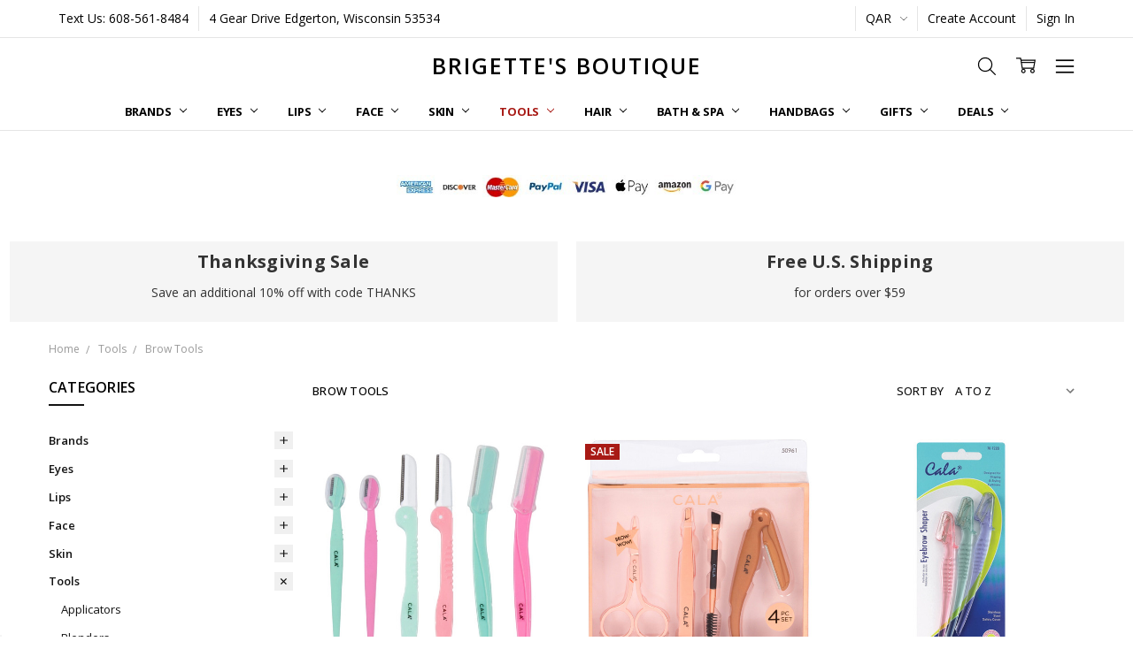

--- FILE ---
content_type: text/html; charset=UTF-8
request_url: https://brigettesboutique.com/tools/brow-tools/?setCurrencyId=22
body_size: 52173
content:

<!DOCTYPE html>
<html class="no-js" lang="en">
    <head>
        <title>Tools - Brow Tools - Brigettes Boutique</title>
        <link rel="dns-prefetch preconnect" href="https://cdn11.bigcommerce.com/s-dgbc5lzb0p" crossorigin><link rel="dns-prefetch preconnect" href="https://fonts.googleapis.com/" crossorigin><link rel="dns-prefetch preconnect" href="https://fonts.gstatic.com/" crossorigin>
        <meta name="keywords" content="cosmetics, makeup, hair care, handbags, purses, skincare, nail care"><meta name="description" content="Shop Brigettes Boutique for a wide range of premium Brow Tools including eyebrow shapers, kits, razors, and more. Perfect your brows with Cala and Brow Affair products."><link rel='canonical' href='https://brigettesboutique.com/tools/brow-tools/' /><meta name='platform' content='bigcommerce.stencil' />
        
        

        <link href="https://cdn11.bigcommerce.com/s-dgbc5lzb0p/product_images/faviconTEST2.jpg?t=1558034998" rel="shortcut icon">
        <meta name="viewport" content="width=device-width, initial-scale=1, maximum-scale=1">
        <script>
            // Change document class from no-js to js so we can detect this in css
            document.documentElement.className = document.documentElement.className.replace('no-js', 'js');
        </script>

        <script>
    function browserSupportsAllFeatures() {
        return window.Promise
            && window.fetch
            && window.URL
            && window.URLSearchParams
            && window.WeakMap
            // object-fit support
            && ('objectFit' in document.documentElement.style);
    }

    function loadScript(src) {
        var js = document.createElement('script');
        js.src = src;
        js.onerror = function () {
            console.error('Failed to load polyfill script ' + src);
        };
        document.head.appendChild(js);
    }

    if (!browserSupportsAllFeatures()) {
        loadScript('https://cdn11.bigcommerce.com/s-dgbc5lzb0p/stencil/8d32df20-45f1-013c-f041-6ed142f73b8b/e/e3abc600-db2c-013d-9eed-22ddfede702a/dist/theme-bundle.polyfills.js');
    }
</script>        <script>window.consentManagerTranslations = `{"locale":"en","locales":{"consent_manager.data_collection_warning":"en","consent_manager.accept_all_cookies":"en","consent_manager.gdpr_settings":"en","consent_manager.data_collection_preferences":"en","consent_manager.manage_data_collection_preferences":"en","consent_manager.use_data_by_cookies":"en","consent_manager.data_categories_table":"en","consent_manager.allow":"en","consent_manager.accept":"en","consent_manager.deny":"en","consent_manager.dismiss":"en","consent_manager.reject_all":"en","consent_manager.category":"en","consent_manager.purpose":"en","consent_manager.functional_category":"en","consent_manager.functional_purpose":"en","consent_manager.analytics_category":"en","consent_manager.analytics_purpose":"en","consent_manager.targeting_category":"en","consent_manager.advertising_category":"en","consent_manager.advertising_purpose":"en","consent_manager.essential_category":"en","consent_manager.esential_purpose":"en","consent_manager.yes":"en","consent_manager.no":"en","consent_manager.not_available":"en","consent_manager.cancel":"en","consent_manager.save":"en","consent_manager.back_to_preferences":"en","consent_manager.close_without_changes":"en","consent_manager.unsaved_changes":"en","consent_manager.by_using":"en","consent_manager.agree_on_data_collection":"en","consent_manager.change_preferences":"en","consent_manager.cancel_dialog_title":"en","consent_manager.privacy_policy":"en","consent_manager.allow_category_tracking":"en","consent_manager.disallow_category_tracking":"en"},"translations":{"consent_manager.data_collection_warning":"We use cookies (and other similar technologies) to collect data to improve your shopping experience.","consent_manager.accept_all_cookies":"Accept All Cookies","consent_manager.gdpr_settings":"Settings","consent_manager.data_collection_preferences":"Website Data Collection Preferences","consent_manager.manage_data_collection_preferences":"Manage Website Data Collection Preferences","consent_manager.use_data_by_cookies":" uses data collected by cookies and JavaScript libraries to improve your shopping experience.","consent_manager.data_categories_table":"The table below outlines how we use this data by category. To opt out of a category of data collection, select 'No' and save your preferences.","consent_manager.allow":"Allow","consent_manager.accept":"Accept","consent_manager.deny":"Deny","consent_manager.dismiss":"Dismiss","consent_manager.reject_all":"Reject all","consent_manager.category":"Category","consent_manager.purpose":"Purpose","consent_manager.functional_category":"Functional","consent_manager.functional_purpose":"Enables enhanced functionality, such as videos and live chat. If you do not allow these, then some or all of these functions may not work properly.","consent_manager.analytics_category":"Analytics","consent_manager.analytics_purpose":"Provide statistical information on site usage, e.g., web analytics so we can improve this website over time.","consent_manager.targeting_category":"Targeting","consent_manager.advertising_category":"Advertising","consent_manager.advertising_purpose":"Used to create profiles or personalize content to enhance your shopping experience.","consent_manager.essential_category":"Essential","consent_manager.esential_purpose":"Essential for the site and any requested services to work, but do not perform any additional or secondary function.","consent_manager.yes":"Yes","consent_manager.no":"No","consent_manager.not_available":"N/A","consent_manager.cancel":"Cancel","consent_manager.save":"Save","consent_manager.back_to_preferences":"Back to Preferences","consent_manager.close_without_changes":"You have unsaved changes to your data collection preferences. Are you sure you want to close without saving?","consent_manager.unsaved_changes":"You have unsaved changes","consent_manager.by_using":"By using our website, you're agreeing to our","consent_manager.agree_on_data_collection":"By using our website, you're agreeing to the collection of data as described in our ","consent_manager.change_preferences":"You can change your preferences at any time","consent_manager.cancel_dialog_title":"Are you sure you want to cancel?","consent_manager.privacy_policy":"Privacy Policy","consent_manager.allow_category_tracking":"Allow [CATEGORY_NAME] tracking","consent_manager.disallow_category_tracking":"Disallow [CATEGORY_NAME] tracking"}}`;</script>

        <script>
            window.lazySizesConfig = window.lazySizesConfig || {};
            window.lazySizesConfig.loadMode = 1;
        </script>
        <script async src="https://cdn11.bigcommerce.com/s-dgbc5lzb0p/stencil/8d32df20-45f1-013c-f041-6ed142f73b8b/e/e3abc600-db2c-013d-9eed-22ddfede702a/dist/theme-bundle.head_async.js"></script>

        <link href="https://fonts.googleapis.com/css?family=Open+Sans:600,400,700,500,300&display=block" rel="stylesheet">
        <script async src="https://cdn11.bigcommerce.com/s-dgbc5lzb0p/stencil/8d32df20-45f1-013c-f041-6ed142f73b8b/e/e3abc600-db2c-013d-9eed-22ddfede702a/dist/theme-bundle.font.js"></script>

            <link data-stencil-stylesheet href="https://cdn11.bigcommerce.com/s-dgbc5lzb0p/stencil/8d32df20-45f1-013c-f041-6ed142f73b8b/e/e3abc600-db2c-013d-9eed-22ddfede702a/css/theme-d0d8a4c0-ab73-013e-bedd-5eab6b180277.css" rel="stylesheet">


         

        <!-- Start Tracking Code for analytics_facebook -->

<script>
!function(f,b,e,v,n,t,s){if(f.fbq)return;n=f.fbq=function(){n.callMethod?n.callMethod.apply(n,arguments):n.queue.push(arguments)};if(!f._fbq)f._fbq=n;n.push=n;n.loaded=!0;n.version='2.0';n.queue=[];t=b.createElement(e);t.async=!0;t.src=v;s=b.getElementsByTagName(e)[0];s.parentNode.insertBefore(t,s)}(window,document,'script','https://connect.facebook.net/en_US/fbevents.js');

fbq('set', 'autoConfig', 'false', '845334714708355');
fbq('dataProcessingOptions', ['LDU'], 0, 0);
fbq('init', '845334714708355', {"external_id":"9650ad32-f36a-4aa7-8e0b-6d8f7516c4f8"});
fbq('set', 'agent', 'bigcommerce', '845334714708355');

function trackEvents() {
    var pathName = window.location.pathname;

    fbq('track', 'PageView', {}, "");

    // Search events start -- only fire if the shopper lands on the /search.php page
    if (pathName.indexOf('/search.php') === 0 && getUrlParameter('search_query')) {
        fbq('track', 'Search', {
            content_type: 'product_group',
            content_ids: [],
            search_string: getUrlParameter('search_query')
        });
    }
    // Search events end

    // Wishlist events start -- only fire if the shopper attempts to add an item to their wishlist
    if (pathName.indexOf('/wishlist.php') === 0 && getUrlParameter('added_product_id')) {
        fbq('track', 'AddToWishlist', {
            content_type: 'product_group',
            content_ids: []
        });
    }
    // Wishlist events end

    // Lead events start -- only fire if the shopper subscribes to newsletter
    if (pathName.indexOf('/subscribe.php') === 0 && getUrlParameter('result') === 'success') {
        fbq('track', 'Lead', {});
    }
    // Lead events end

    // Registration events start -- only fire if the shopper registers an account
    if (pathName.indexOf('/login.php') === 0 && getUrlParameter('action') === 'account_created') {
        fbq('track', 'CompleteRegistration', {}, "");
    }
    // Registration events end

    

    function getUrlParameter(name) {
        var cleanName = name.replace(/[\[]/, '\[').replace(/[\]]/, '\]');
        var regex = new RegExp('[\?&]' + cleanName + '=([^&#]*)');
        var results = regex.exec(window.location.search);
        return results === null ? '' : decodeURIComponent(results[1].replace(/\+/g, ' '));
    }
}

if (window.addEventListener) {
    window.addEventListener("load", trackEvents, false)
}
</script>
<noscript><img height="1" width="1" style="display:none" alt="null" src="https://www.facebook.com/tr?id=845334714708355&ev=PageView&noscript=1&a=plbigcommerce1.2&eid="/></noscript>

<!-- End Tracking Code for analytics_facebook -->

<!-- Start Tracking Code for analytics_googleanalytics -->

<script>
    (function(i,s,o,g,r,a,m){i['GoogleAnalyticsObject']=r;i[r]=i[r]||function(){
    (i[r].q=i[r].q||[]).push(arguments)},i[r].l=1*new Date();a=s.createElement(o),
    m=s.getElementsByTagName(o)[0];a.async=1;a.src=g;m.parentNode.insertBefore(a,m)
    })(window,document,'script','//www.google-analytics.com/analytics.js','ga');

    ga('create', 'UA-43023223-1', 'brigettesboutique.com');
    ga('send', 'pageview');
    ga('require', 'ecommerce', 'ecommerce.js');

    function trackEcommerce() {
    this._addTrans = addTrans;
    this._addItem = addItems;
    this._trackTrans = trackTrans;
    }
    function addTrans(orderID,store,total,tax,shipping,city,state,country) {
    ga('ecommerce:addTransaction', {
        'id': orderID,
        'affiliation': store,
        'revenue': total,
        'tax': tax,
        'shipping': shipping,
        'city': city,
        'state': state,
        'country': country
    });
    }
    function addItems(orderID,sku,product,variation,price,qty) {
    ga('ecommerce:addItem', {
        'id': orderID,
        'sku': sku,
        'name': product,
        'category': variation,
        'price': price,
        'quantity': qty
    });
    }
    function trackTrans() {
        ga('ecommerce:send');
    }
    var pageTracker = new trackEcommerce();
</script>

<!-- Global site tag (gtag.js) - Google Ads: 999009345 -->
<script async src="https://www.googletagmanager.com/gtag/js?id=AW-999009345"></script>
<script>
  window.dataLayer = window.dataLayer || [];
  function gtag(){dataLayer.push(arguments);}
  gtag('js', new Date());

  gtag('config', 'AW-999009345');
</script>

<script>(function(w,d,t,r,u){var f,n,i;w[u]=w[u]||[],f=function(){var o={ti:"11004182"};o.q=w[u],w[u]=new UET(o),w[u].push("pageLoad")},n=d.createElement(t),n.src=r,n.async=1,n.onload=n.onreadystatechange=function(){var s=this.readyState;s&&s!=="loaded"&&s!=="complete"||(f(),n.onload=n.onreadystatechange=null)},i=d.getElementsByTagName(t)[0],i.parentNode.insertBefore(n,i)})(window,document,"script","//bat.bing.com/bat.js","uetq");</script>
<meta name="google-site-verification" content="zb-9DaLfRWHG-abi8uWp7M35Ds_LwPMN2HPp37lFvpw" />


<meta name="msvalidate.01" content="D72902AC446867A04F484AE4DE970879" />

<script type="text/javascript">
    // SOUNDEST-V5-1
    // Do not remove these comments, they are super important!
    window.SOUNDEST = window.SOUNDEST || {};
    SOUNDEST.shopID = "dgbc5lzb0p";
    SOUNDEST.shopType = "bigcommerce";
    SOUNDEST.eventsHost = "https://events.soundestlink.com/";
    (function(e,n,a){try{if(e.length>0&&n.length>0&&a.length>0){var t=!0,o=null,d=[],r=function(){if(!t&&d.length>0){for(var o=0;o<d.length;o++){var r=document.createElement("img"),i=["timestamp="+(new Date).getTime(),"shopBaseURL="+window.location.protocol+"//"+window.location.hostname+"/","shopID="+e,"shopType="+n,"orderID="+d[o],"source=ga"];r.src=a+"events/saveNewsletterOrder/?"+i.join("&"),document.body.appendChild(r)}d=[]}};if(void 0!==window.pageTracker){var i=window.pageTracker._addTrans,c=window.pageTracker._addItem,s=window.pageTracker._trackTrans;window.pageTracker._addTrans=function(e){o=e,i.apply(this,arguments)},window.pageTracker._addItem=function(e){o=e,c.apply(this,arguments)},window.pageTracker._trackTrans=function(){void 0!==o&&null!==o&&-1===d.indexOf(o)&&d.push(o),o=null,r(),s.apply(this,arguments)}}else window.pageTracker={_addTrans:function(e){o=e},_addItem:function(e){o=e},_trackTrans:function(){void 0!==o&&null!==o&&-1===d.indexOf(o)&&d.push(o),o=null,r()}};"loading"!==document.readyState?(t=!1,r()):document.addEventListener?document.addEventListener("DOMContentLoaded",function(){t=!1,r()}):document.attachEvent("onreadystatechange",function(){"loading"!==document.readyState&&(t=!1,r())})}}catch(n){}})(SOUNDEST.shopID,SOUNDEST.shopType,SOUNDEST.eventsHost);
</script>


<!-- End Tracking Code for analytics_googleanalytics -->

<!-- Start Tracking Code for analytics_googleanalytics4 -->

<script data-cfasync="false" src="https://cdn11.bigcommerce.com/shared/js/google_analytics4_bodl_subscribers-358423becf5d870b8b603a81de597c10f6bc7699.js" integrity="sha256-gtOfJ3Avc1pEE/hx6SKj/96cca7JvfqllWA9FTQJyfI=" crossorigin="anonymous"></script>
<script data-cfasync="false">
  (function () {
    window.dataLayer = window.dataLayer || [];

    function gtag(){
        dataLayer.push(arguments);
    }

    function initGA4(event) {
         function setupGtag() {
            function configureGtag() {
                gtag('js', new Date());
                gtag('set', 'developer_id.dMjk3Nj', true);
                gtag('config', 'G-9KQXSRES2Q');
            }

            var script = document.createElement('script');

            script.src = 'https://www.googletagmanager.com/gtag/js?id=G-9KQXSRES2Q';
            script.async = true;
            script.onload = configureGtag;

            document.head.appendChild(script);
        }

        setupGtag();

        if (typeof subscribeOnBodlEvents === 'function') {
            subscribeOnBodlEvents('G-9KQXSRES2Q', false);
        }

        window.removeEventListener(event.type, initGA4);
    }

    

    var eventName = document.readyState === 'complete' ? 'consentScriptsLoaded' : 'DOMContentLoaded';
    window.addEventListener(eventName, initGA4, false);
  })()
</script>

<!-- End Tracking Code for analytics_googleanalytics4 -->

<!-- Start Tracking Code for analytics_siteverification -->

<meta name="facebook-domain-verification" content="4v5bqx9sj4jjt73u4vkbklqcs9xb4y" />
<meta name="google-site-verification" content="s1Urt1Qy_4a1lIH7WCLUJG91TsIWSf2k8tUut_G2y5g" />

<!-- End Tracking Code for analytics_siteverification -->


<script type="text/javascript" src="https://checkout-sdk.bigcommerce.com/v1/loader.js" defer ></script>
<script type="text/javascript">
fbq('track', 'ViewCategory', {"content_ids":[],"content_type":"product_group","content_category":"Brow Tools"});
</script>
<script type="text/javascript">
var BCData = {};
</script>
<script src='https://cdn.judge.me/widget_preloader.js' defer></script><script>jdgm = window.jdgm || {};jdgm.SHOP_DOMAIN = 'store-dgbc5lzb0p.mybigcommerce.com'; jdgm.PLATFORM = 'bigcommerce'; jdgm.PUBLIC_TOKEN = 'eKkti08rXwNXwkIdvACcK0ADkB4';</script><script src="https://appdevelopergroup.co/apps/bc_smartbar/js/smartbar.js?shop=7d827143f51fda5139d15cef9b868b43"></script><script src="https://appdevelopergroup.co/apps/bc_smartbar/js/smartbar.js?shop=7d827143f51fda5139d15cef9b868b43"></script>
<!-- TikTok Pixel Code Start: Initialization Script & Page Event -->
<script>
!function (w, d, t) {
  w.TiktokAnalyticsObject=t;var ttq=w[t]=w[t]||[];ttq.methods=["page","track","identify","instances","debug","on","off","once","ready","alias","group","enableCookie","disableCookie"],ttq.setAndDefer=function(t,e){t[e]=function(){t.push([e].concat(Array.prototype.slice.call(arguments,0)))}};for(var i=0;i<ttq.methods.length;i++)ttq.setAndDefer(ttq,ttq.methods[i]);ttq.instance=function(t){for(var e=ttq._i[t]||[],n=0;n<ttq.methods.length;n++)ttq.setAndDefer(e,ttq.methods[n]);return e},ttq.load=function(e,n){var i="https://analytics.tiktok.com/i18n/pixel/events.js";ttq._i=ttq._i||{},ttq._i[e]=[],ttq._i[e]._u=i,ttq._t=ttq._t||{},ttq._t[e]=+new Date,ttq._o=ttq._o||{},ttq._o[e]=n||{},ttq._partner=ttq._partner||"BigCommerce";var o=document.createElement("script");o.type="text/javascript",o.async=!0,o.src=i+"?sdkid="+e+"&lib="+t;var a=document.getElementsByTagName("script")[0];a.parentNode.insertBefore(o,a)};

  ttq.load('CKCOVURC77UBVFV0RASG');
  ttq.page();
}(window, document, 'ttq');

if (typeof BODL === 'undefined') {
  // https://developer.bigcommerce.com/theme-objects/breadcrumbs
  
  // https://developer.bigcommerce.com/theme-objects/brand
  
  // https://developer.bigcommerce.com/theme-objects/category
  
  
  // https://developer.bigcommerce.com/theme-objects/product
  
  
  
  
  
  
  
  // https://developer.bigcommerce.com/theme-objects/products
  
  // https://developer.bigcommerce.com/theme-objects/product_results
  
  // https://developer.bigcommerce.com/theme-objects/order
  
  // https://developer.bigcommerce.com/theme-objects/wishlist
  
  // https://developer.bigcommerce.com/theme-objects/wishlist
  
  // https://developer.bigcommerce.com/theme-objects/cart
  // (Fetching selective cart data to prevent additional payment button object html from causing JS parse error)
  
  
  // https://developer.bigcommerce.com/theme-objects/customer
  var BODL = JSON.parse("{\"breadcrumbs\":[{\"url\":\"https://brigettesboutique.com/\",\"name\":\"Home\"},{\"name\":\"Tools\",\"url\":\"https://brigettesboutique.com/tools/\"},{\"name\":\"Brow Tools\",\"url\":\"https://brigettesboutique.com/tools/brow-tools/\"}],\"categoryProducts\":[{\"id\":7886,\"sku\":\"CAL379\",\"name\":\"Cala Brow Affair 6 pc Razor Set\",\"url\":\"https://brigettesboutique.com/cala-brow-affair-6-pc-razor-set/\",\"brand\":null,\"availability\":\"\",\"summary\":\"The Cala Brow Affair 6 pc Razor Set contains the perfect touch-up tools for expertly groomed eyebrows, lips, and/or bikini line. This&nbsp;one-of-a-kind brow set includes 6 different razors to accommodate&nbsp;all your grooming needs - removing unwanted...\",\"image\":{\"data\":\"https://cdn11.bigcommerce.com/s-dgbc5lzb0p/images/stencil/{:size}/products/7886/25178/Cala-Eyebrow-Razor-Set__09055__39564.1667328327.jpg?c=2\",\"alt\":\"Cala Brow Affair 6 pc Razor Set \"},\"qty_in_cart\":0,\"pre_order\":false,\"has_options\":false,\"show_cart_action\":true,\"stock_level\":5,\"low_stock_level\":0,\"weight\":{\"formatted\":\"5.00 Ounces\",\"value\":5},\"demo\":false,\"date_added\":\"Nov 1st 2022\",\"add_to_wishlist_url\":\"/wishlist.php?action=add&product_id=7886\",\"custom_fields\":null,\"images\":[{\"data\":\"https://cdn11.bigcommerce.com/s-dgbc5lzb0p/images/stencil/{:size}/products/7886/25178/Cala-Eyebrow-Razor-Set__09055__39564.1667328327.jpg?c=2\",\"alt\":\"Cala Brow Affair 6 pc Razor Set \"},{\"data\":\"https://cdn11.bigcommerce.com/s-dgbc5lzb0p/images/stencil/{:size}/products/7886/25179/Cala-Eyebrow-Touch-Up-Razor-Set__89611__59574.1667328335.jpg?c=2\",\"alt\":\"Cala Brow Affair 6 pc Razor Set  in retail packaging\"}],\"rating\":null,\"num_reviews\":null,\"price\":{\"without_tax\":{\"formatted\":\"QR34.62\",\"value\":34.62,\"currency\":\"QAR\"},\"tax_label\":\"Tax\"},\"add_to_cart_url\":\"https://brigettesboutique.com/cart.php?action=add&product_id=7886\",\"category\":[\"Bath & Spa\",\"Brands\",\"Brands/C - D\",\"Brands/C - D/Cala\",\"Bath & Spa/Hair Removal\",\"Brands/C - D/Cala/Grooming\",\"Tools/Brow Tools\"]},{\"id\":6982,\"sku\":\"CAL281\",\"name\":\"Cala Brow Artistry Shaping & Defining Kit\",\"url\":\"https://brigettesboutique.com/cala-brow-artistry-shaping-defining-kit/\",\"brand\":null,\"availability\":\"\",\"summary\":\"This rosegold toned 4 pc Brow Artistry toolset makes shaping your brows incredibly fast and simple. With all your favorite brow essentials packed together for complete brow grooming anytime, anywhere.\\r\\nIncludes: Slant Tweezers, Brow Shaping Scissors,...\",\"image\":{\"data\":\"https://cdn11.bigcommerce.com/s-dgbc5lzb0p/images/stencil/{:size}/products/6982/20019/50961-CALA-Brow-Artisty-4pc-Set__91170.1583792959__09255.1590701433.jpg?c=2\",\"alt\":\"Cala Brow Artistry Shaping & Defining Kit in rose gold in box\"},\"qty_in_cart\":0,\"pre_order\":false,\"has_options\":false,\"show_cart_action\":true,\"stock_level\":6,\"low_stock_level\":0,\"weight\":{\"formatted\":\"7.00 Ounces\",\"value\":7},\"demo\":false,\"date_added\":\"May 28th 2020\",\"add_to_wishlist_url\":\"/wishlist.php?action=add&product_id=6982\",\"custom_fields\":null,\"images\":[{\"data\":\"https://cdn11.bigcommerce.com/s-dgbc5lzb0p/images/stencil/{:size}/products/6982/20019/50961-CALA-Brow-Artisty-4pc-Set__91170.1583792959__09255.1590701433.jpg?c=2\",\"alt\":\"Cala Brow Artistry Shaping & Defining Kit in rose gold in box\"},{\"data\":\"https://cdn11.bigcommerce.com/s-dgbc5lzb0p/images/stencil/{:size}/products/6982/20020/50961-Brow-Artisty-Shaping-Defining-Kit-4pc-set__01369.1583792960__87489.1590701439.jpg?c=2\",\"alt\":\"Cala Brow Artistry Shaping & Defining Kit in rosegold\"}],\"rating\":null,\"num_reviews\":null,\"price\":{\"without_tax\":{\"formatted\":\"QR27.33\",\"value\":27.33,\"currency\":\"QAR\"},\"tax_label\":\"Tax\",\"sale_price_without_tax\":{\"formatted\":\"QR27.33\",\"value\":27.33,\"currency\":\"QAR\"},\"non_sale_price_without_tax\":{\"formatted\":\"QR36.44\",\"value\":36.44,\"currency\":\"QAR\"}},\"add_to_cart_url\":\"https://brigettesboutique.com/cart.php?action=add&product_id=6982\",\"category\":[\"Tools\",\"Gifts\",\"Brands\",\"Brands/C - D\",\"Brands/C - D/Cala\",\"Brands/C - D/Cala/Grooming\",\"Gifts/Spa\",\"Tools/Brow Tools\",\"Gifts/Under $10\"]},{\"id\":5949,\"sku\":\"CAL111\",\"name\":\"Cala Eyebrow Shaper (3pk)\",\"url\":\"https://brigettesboutique.com/cala-eyebrow-shaper-3pk/\",\"brand\":null,\"availability\":\"\",\"summary\":\"Designed to shape &amp; style eyebrows. Stainless steel blade effortlessly removes unwanted hairs from brows, neck and face. Professional quality with easy grip handle.&nbsp;Includes safety covers.&nbsp;(3 pieces)\",\"image\":{\"data\":\"https://cdn11.bigcommerce.com/s-dgbc5lzb0p/images/stencil/{:size}/products/5949/15824/CALA_EYEBROW_SHAPER_3_PACK__56545.1561569438.jpg?c=2\",\"alt\":\"Cala Eyebrow Shaper (3pk)\"},\"qty_in_cart\":0,\"pre_order\":false,\"has_options\":false,\"show_cart_action\":true,\"stock_level\":25,\"low_stock_level\":0,\"weight\":{\"formatted\":\"3.00 Ounces\",\"value\":3},\"demo\":false,\"date_added\":\"Sep 20th 2018\",\"add_to_wishlist_url\":\"/wishlist.php?action=add&product_id=5949\",\"custom_fields\":null,\"images\":[{\"data\":\"https://cdn11.bigcommerce.com/s-dgbc5lzb0p/images/stencil/{:size}/products/5949/15824/CALA_EYEBROW_SHAPER_3_PACK__56545.1561569438.jpg?c=2\",\"alt\":\"Cala Eyebrow Shaper (3pk)\"}],\"rating\":null,\"num_reviews\":null,\"price\":{\"without_tax\":{\"formatted\":\"QR14.58\",\"value\":14.58,\"currency\":\"QAR\"},\"tax_label\":\"Tax\"},\"add_to_cart_url\":\"https://brigettesboutique.com/cart.php?action=add&product_id=5949\",\"category\":[\"Bath & Spa\",\"Brands\",\"Brands/C - D\",\"Brands/C - D/Cala\",\"Bath & Spa/Hair Removal\",\"Brands/C - D/Cala/Grooming\",\"Tools/Brow Tools\"]},{\"id\":6568,\"sku\":\"CAL159\",\"name\":\"Cala Folding Eyebrow Shaper (3pcs)\",\"url\":\"https://brigettesboutique.com/cala-folding-eyebrow-shaper-3pcs/\",\"brand\":null,\"availability\":\"\",\"summary\":\"Achieve perfectly sculpted eyebrows with the CALA Folding Eyebrow Shaper, a set of three precision tools designed for effortless grooming. Crafted for convenience and ease of use, these eyebrow shapers are ideal for removing unwanted hair not only from...\",\"image\":{\"data\":\"https://cdn11.bigcommerce.com/s-dgbc5lzb0p/images/stencil/{:size}/products/6568/18349/Cala-Folding-Eyebrow-Shaper-50729__38517.1569515941.jpg?c=2\",\"alt\":\"Cala Folding Eyebrow Shaper (3pcs)\"},\"qty_in_cart\":0,\"pre_order\":false,\"has_options\":false,\"show_cart_action\":true,\"stock_level\":20,\"low_stock_level\":0,\"weight\":{\"formatted\":\"3.00 Ounces\",\"value\":3},\"demo\":false,\"date_added\":\"Sep 26th 2019\",\"add_to_wishlist_url\":\"/wishlist.php?action=add&product_id=6568\",\"custom_fields\":null,\"images\":[{\"data\":\"https://cdn11.bigcommerce.com/s-dgbc5lzb0p/images/stencil/{:size}/products/6568/18349/Cala-Folding-Eyebrow-Shaper-50729__38517.1569515941.jpg?c=2\",\"alt\":\"Cala Folding Eyebrow Shaper (3pcs)\"},{\"data\":\"https://cdn11.bigcommerce.com/s-dgbc5lzb0p/images/stencil/{:size}/products/6568/18455/50729-1-eye-care-folding-eyebrow-shaper__53909.1570466227.jpg?c=2\",\"alt\":\"Cala Folding Eyebrow Shaper (3pcs)\"}],\"rating\":null,\"num_reviews\":null,\"price\":{\"without_tax\":{\"formatted\":\"QR14.39\",\"value\":14.39,\"currency\":\"QAR\"},\"tax_label\":\"Tax\",\"sale_price_without_tax\":{\"formatted\":\"QR14.39\",\"value\":14.39,\"currency\":\"QAR\"},\"non_sale_price_without_tax\":{\"formatted\":\"QR18.22\",\"value\":18.22,\"currency\":\"QAR\"}},\"add_to_cart_url\":\"https://brigettesboutique.com/cart.php?action=add&product_id=6568\",\"category\":[\"Bath & Spa\",\"Brands\",\"Brands/C - D\",\"Brands/C - D/Cala\",\"Bath & Spa/Hair Removal\",\"Brands/C - D/Cala/Grooming\",\"Tools/Brow Tools\",\"Gifts/Stocking Stuffers\",\"Gifts/Stocking Stuffers/Spa\"]},{\"id\":7099,\"sku\":\"CAL299\",\"name\":\"Cala for Men Touch-Up Razors\",\"url\":\"https://brigettesboutique.com/cala-for-men-touch-up-razors/\",\"brand\":null,\"availability\":\"\",\"summary\":\"This multi-functional touch-up razor effortlessly removes unwanted hair.&nbsp; It features a precise stainless steel blade for control and accuracy. Easily folds for traveling and storage. 3 pcs\",\"image\":{\"data\":\"https://cdn11.bigcommerce.com/s-dgbc5lzb0p/images/stencil/{:size}/products/7099/20494/Cala_for_Men_Touch-Up_Razors__78132.1600193070.jpg?c=2\",\"alt\":\"Cala for Men Touch-Up Razors\"},\"qty_in_cart\":0,\"pre_order\":false,\"has_options\":false,\"show_cart_action\":true,\"stock_level\":13,\"low_stock_level\":0,\"weight\":{\"formatted\":\"3.00 Ounces\",\"value\":3},\"demo\":false,\"date_added\":\"Sep 15th 2020\",\"add_to_wishlist_url\":\"/wishlist.php?action=add&product_id=7099\",\"custom_fields\":null,\"images\":[{\"data\":\"https://cdn11.bigcommerce.com/s-dgbc5lzb0p/images/stencil/{:size}/products/7099/20494/Cala_for_Men_Touch-Up_Razors__78132.1600193070.jpg?c=2\",\"alt\":\"Cala for Men Touch-Up Razors\"}],\"rating\":null,\"num_reviews\":null,\"price\":{\"without_tax\":{\"formatted\":\"QR20.04\",\"value\":20.04,\"currency\":\"QAR\"},\"tax_label\":\"Tax\"},\"add_to_cart_url\":\"https://brigettesboutique.com/cart.php?action=add&product_id=7099\",\"category\":[\"Bath & Spa\",\"Brands\",\"Brands/C - D\",\"Brands/C - D/Cala\",\"Bath & Spa/Hair Removal\",\"Brands/C - D/Cala/Grooming\",\"Gifts/For Men\",\"Tools/Brow Tools\"]},{\"id\":6550,\"sku\":\"CAL157\",\"name\":\"Cala Perfect Brow Kit\",\"url\":\"https://brigettesboutique.com/cala-perfect-brow-kit/\",\"brand\":null,\"availability\":\"\",\"summary\":\"The Cala Perfect Brow Kit is a comprehensive solution designed for achieving flawless eyebrows effortlessly. This meticulously curated kit features essential tools that cater to all your brow grooming needs, ensuring you achieve professional results from...\",\"image\":{\"data\":\"https://cdn11.bigcommerce.com/s-dgbc5lzb0p/images/stencil/{:size}/products/6550/18293/Cala-Perfect-Brow-Kit-70605__77878.1569349920.jpg?c=2\",\"alt\":\"Cala Perfect Brow Kit\"},\"qty_in_cart\":0,\"pre_order\":false,\"has_options\":false,\"show_cart_action\":true,\"stock_level\":29,\"low_stock_level\":0,\"weight\":{\"formatted\":\"7.00 Ounces\",\"value\":7},\"demo\":false,\"date_added\":\"Sep 24th 2019\",\"add_to_wishlist_url\":\"/wishlist.php?action=add&product_id=6550\",\"custom_fields\":null,\"images\":[{\"data\":\"https://cdn11.bigcommerce.com/s-dgbc5lzb0p/images/stencil/{:size}/products/6550/18293/Cala-Perfect-Brow-Kit-70605__77878.1569349920.jpg?c=2\",\"alt\":\"Cala Perfect Brow Kit\"},{\"data\":\"https://cdn11.bigcommerce.com/s-dgbc5lzb0p/images/stencil/{:size}/products/6550/18463/70605-1-personal-care-perfect-brow-kit__69077.1570467013.jpg?c=2\",\"alt\":\"4 piece brow grooming kit\"}],\"rating\":null,\"num_reviews\":null,\"price\":{\"without_tax\":{\"formatted\":\"QR27.33\",\"value\":27.33,\"currency\":\"QAR\"},\"tax_label\":\"Tax\"},\"add_to_cart_url\":\"https://brigettesboutique.com/cart.php?action=add&product_id=6550\",\"category\":[\"Tools\",\"Gifts\",\"Brands\",\"Brands/C - D\",\"Brands/C - D/Cala\",\"Brands/C - D/Cala/Grooming\",\"Gifts/Spa\",\"Tools/Brow Tools\"]},{\"id\":6551,\"sku\":\"CAL158\",\"name\":\"Cala Precision Eyebrow Shaper (3pcs)\",\"url\":\"https://brigettesboutique.com/cala-precision-eyebrow-shaper-3pcs/\",\"brand\":null,\"availability\":\"\",\"summary\":\"The CALA Precision Eyebrow Shaper set includes three expertly designed tools that simplify the task of achieving perfectly shaped eyebrows while also catering to unwanted facial hair. Each shaper is crafted with precision to ensure a smooth and effective...\",\"image\":{\"data\":\"https://cdn11.bigcommerce.com/s-dgbc5lzb0p/images/stencil/{:size}/products/6551/18292/Cala-Precision-Eyebrow-Shaper-50728__80121.1569349797.jpg?c=2\",\"alt\":\"Cala Precision Eyebrow Shaper (3pcs)\"},\"qty_in_cart\":0,\"pre_order\":false,\"has_options\":false,\"show_cart_action\":true,\"stock_level\":36,\"low_stock_level\":0,\"weight\":{\"formatted\":\"2.00 Ounces\",\"value\":2},\"demo\":false,\"date_added\":\"Sep 24th 2019\",\"add_to_wishlist_url\":\"/wishlist.php?action=add&product_id=6551\",\"custom_fields\":null,\"images\":[{\"data\":\"https://cdn11.bigcommerce.com/s-dgbc5lzb0p/images/stencil/{:size}/products/6551/18292/Cala-Precision-Eyebrow-Shaper-50728__80121.1569349797.jpg?c=2\",\"alt\":\"Cala Precision Eyebrow Shaper (3pcs)\"},{\"data\":\"https://cdn11.bigcommerce.com/s-dgbc5lzb0p/images/stencil/{:size}/products/6551/18462/50728-PRECISION_EYEBROW_SHAPER__66307.1570466943.jpg?c=2\",\"alt\":\"Cala Precision Eyebrow Shaper (3pcs)\"}],\"rating\":null,\"num_reviews\":null,\"price\":{\"without_tax\":{\"formatted\":\"QR12.75\",\"value\":12.75,\"currency\":\"QAR\"},\"tax_label\":\"Tax\",\"sale_price_without_tax\":{\"formatted\":\"QR12.75\",\"value\":12.75,\"currency\":\"QAR\"},\"non_sale_price_without_tax\":{\"formatted\":\"QR16.40\",\"value\":16.4,\"currency\":\"QAR\"}},\"add_to_cart_url\":\"https://brigettesboutique.com/cart.php?action=add&product_id=6551\",\"category\":[\"Bath & Spa\",\"Brands\",\"Brands/C - D\",\"Brands/C - D/Cala\",\"Bath & Spa/Hair Removal\",\"Brands/C - D/Cala/Grooming\",\"Tools/Brow Tools\",\"Gifts/Stocking Stuffers\"]}],\"categoryName\":\"Brow Tools\",\"products\":{\"new\":[{\"id\":8529,\"sku\":null,\"name\":\"NARS Afterglow Lip Balm\",\"url\":\"https://brigettesboutique.com/nars-afterglow-lip-balm/\",\"availability\":\"\",\"rating\":null,\"brand\":null,\"category\":[\"Brands\",\"Brands/N - Q\",\"Brands/N - Q/Nars\",\"Lips\",\"Lips/Lip Balm & Treatments\"],\"summary\":\"NARS Afterglow Lip Balm\",\"image\":{\"data\":\"https://cdn11.bigcommerce.com/s-dgbc5lzb0p/images/stencil/{:size}/products/8529/28092/Nars_Afterglow_Lip_Balm_Orgasm__21266.1764013246.jpg?c=2\",\"alt\":\"NARS Afterglow Lip Balm\"},\"images\":[{\"data\":\"https://cdn11.bigcommerce.com/s-dgbc5lzb0p/images/stencil/{:size}/products/8529/28092/Nars_Afterglow_Lip_Balm_Orgasm__21266.1764013246.jpg?c=2\",\"alt\":\"NARS Afterglow Lip Balm\"}],\"date_added\":\"Nov 24th 2025\",\"pre_order\":false,\"show_cart_action\":true,\"has_options\":true,\"stock_level\":null,\"low_stock_level\":null,\"qty_in_cart\":0,\"custom_fields\":null,\"num_reviews\":null,\"weight\":{\"formatted\":\"2.00 Ounces\",\"value\":2},\"demo\":false,\"price\":{\"without_tax\":{\"currency\":\"QAR\",\"formatted\":\"QR91.11\",\"value\":91.11},\"rrp_without_tax\":{\"currency\":\"QAR\",\"formatted\":\"QR109.33\",\"value\":109.33},\"saved\":{\"currency\":\"QAR\",\"formatted\":\"QR18.22\",\"value\":18.22},\"tax_label\":\"Tax\"},\"add_to_wishlist_url\":\"/wishlist.php?action=add&product_id=8529\"},{\"id\":8528,\"sku\":null,\"name\":\"Jen & Co Aubree Crossbody Bag\",\"url\":\"https://brigettesboutique.com/jen-co-aubree-crossbody-bag/\",\"availability\":\"\",\"rating\":null,\"brand\":null,\"category\":[\"Brands\",\"Brands/G - J\",\"Brands/G - J/Jen & Co.\",\"Handbags\",\"Handbags/Crossbody\",\"Handbags/Satchels\"],\"summary\":\"\\nA sleek and functional style, the Aubree Crossbody offers everyday convenience with a polished, hands-free silhouette.\\n\\nThree-compartment design with dual front zip pockets and a back zip...\",\"image\":{\"data\":\"https://cdn11.bigcommerce.com/s-dgbc5lzb0p/images/stencil/{:size}/products/8528/28090/Aubree_alt_view__10834.1763998845.jpg?c=2\",\"alt\":\"Jen & Co Aubree Crossbody Bag\"},\"images\":[{\"data\":\"https://cdn11.bigcommerce.com/s-dgbc5lzb0p/images/stencil/{:size}/products/8528/28090/Aubree_alt_view__10834.1763998845.jpg?c=2\",\"alt\":\"Jen & Co Aubree Crossbody Bag\"},{\"data\":\"https://cdn11.bigcommerce.com/s-dgbc5lzb0p/images/stencil/{:size}/products/8528/28088/Aubree_style_shot__32733.1763998845.jpg?c=2\",\"alt\":\"Jen & Co Aubree Crossbody Bag style shot\"},{\"data\":\"https://cdn11.bigcommerce.com/s-dgbc5lzb0p/images/stencil/{:size}/products/8528/28091/Aubree_back_view__46055.1763998845.jpg?c=2\",\"alt\":\"Jen & Co Aubree Crossbody Bag back view\"},{\"data\":\"https://cdn11.bigcommerce.com/s-dgbc5lzb0p/images/stencil/{:size}/products/8528/28089/Aubree_inside_view__03579.1763998845.jpg?c=2\",\"alt\":\"Jen & Co Aubree Crossbody Bag inside view\"}],\"date_added\":\"Nov 24th 2025\",\"pre_order\":false,\"show_cart_action\":true,\"has_options\":true,\"stock_level\":null,\"low_stock_level\":null,\"qty_in_cart\":0,\"custom_fields\":[{\"id\":7406,\"name\":\"__product_discount_scheduler_fs_percent_discount\",\"value\":\"15\"},{\"id\":7407,\"name\":\"__product_discount_scheduler_fs_date_end\",\"value\":\"1764135000000\"}],\"num_reviews\":null,\"weight\":{\"formatted\":\"23.00 Ounces\",\"value\":23},\"demo\":false,\"price\":{\"without_tax\":{\"currency\":\"QAR\",\"formatted\":\"QR193.14\",\"value\":193.14},\"non_sale_price_without_tax\":{\"currency\":\"QAR\",\"formatted\":\"QR227.76\",\"value\":227.76},\"sale_price_without_tax\":{\"currency\":\"QAR\",\"formatted\":\"QR193.14\",\"value\":193.14},\"rrp_without_tax\":{\"currency\":\"QAR\",\"formatted\":\"QR227.76\",\"value\":227.76},\"saved\":{\"currency\":\"QAR\",\"formatted\":\"QR34.62\",\"value\":34.62},\"tax_label\":\"Tax\"},\"add_to_wishlist_url\":\"/wishlist.php?action=add&product_id=8528\"},{\"id\":8527,\"sku\":null,\"name\":\"Jen & Co Janae Crossbody/Sling Bag\",\"url\":\"https://brigettesboutique.com/jen-co-janae-crossbody-sling-bag/\",\"availability\":\"\",\"rating\":null,\"brand\":null,\"category\":[\"Brands\",\"Brands/G - J\",\"Brands/G - J/Jen & Co.\",\"Handbags\",\"Handbags/Belt Bags/Slings\"],\"summary\":\"\\n\\nThe&nbsp;Janae Vegan Crossbody/Sling Bag&nbsp;combines a sleek half-moon shape with stylish whipstitch detailing, offering a versatile and trendy accessory for any occasion.\\n\\n\\nDesign:&nbsp;\",\"image\":{\"data\":\"https://cdn11.bigcommerce.com/s-dgbc5lzb0p/images/stencil/{:size}/products/8527/28086/Jenae_Light_Gold__47411.1763997858.jpg?c=2\",\"alt\":\"Jen & Co Janae Crossbody/Sling Bag\"},\"images\":[{\"data\":\"https://cdn11.bigcommerce.com/s-dgbc5lzb0p/images/stencil/{:size}/products/8527/28086/Jenae_Light_Gold__47411.1763997858.jpg?c=2\",\"alt\":\"Jen & Co Janae Crossbody/Sling Bag\"},{\"data\":\"https://cdn11.bigcommerce.com/s-dgbc5lzb0p/images/stencil/{:size}/products/8527/28084/Jenae_Style_Shot__12903.1763997858.jpg?c=2\",\"alt\":\"Jen & Co Janae Crossbody/Sling Bag Style shot\"},{\"data\":\"https://cdn11.bigcommerce.com/s-dgbc5lzb0p/images/stencil/{:size}/products/8527/28085/Jenae_back_view__30307.1763997858.jpg?c=2\",\"alt\":\"Jen & Co Janae Crossbody/Sling Bag back view\"},{\"data\":\"https://cdn11.bigcommerce.com/s-dgbc5lzb0p/images/stencil/{:size}/products/8527/28087/Jenae_Inside_View__25427.1763997858.jpg?c=2\",\"alt\":\"Jen & Co Janae Crossbody/Sling Bag inside view\"}],\"date_added\":\"Nov 24th 2025\",\"pre_order\":false,\"show_cart_action\":true,\"has_options\":true,\"stock_level\":null,\"low_stock_level\":null,\"qty_in_cart\":0,\"custom_fields\":[{\"id\":7404,\"name\":\"__product_discount_scheduler_fs_date_end\",\"value\":\"1764135000000\"},{\"id\":7405,\"name\":\"__product_discount_scheduler_fs_percent_discount\",\"value\":\"15\"}],\"num_reviews\":null,\"weight\":{\"formatted\":\"24.00 Ounces\",\"value\":24},\"demo\":false,\"price\":{\"without_tax\":{\"currency\":\"QAR\",\"formatted\":\"QR131.19\",\"value\":131.19},\"non_sale_price_without_tax\":{\"currency\":\"QAR\",\"formatted\":\"QR154.88\",\"value\":154.88},\"sale_price_without_tax\":{\"currency\":\"QAR\",\"formatted\":\"QR131.19\",\"value\":131.19},\"rrp_without_tax\":{\"currency\":\"QAR\",\"formatted\":\"QR154.88\",\"value\":154.88},\"saved\":{\"currency\":\"QAR\",\"formatted\":\"QR23.69\",\"value\":23.69},\"tax_label\":\"Tax\"},\"add_to_wishlist_url\":\"/wishlist.php?action=add&product_id=8527\"}]},\"phone\":null,\"email\":null}");

  if (BODL.categoryName) {
    BODL.category = {
      name: BODL.categoryName,
      products: BODL.categoryProducts,
    }
  }

  if (BODL.productTitle) {
    BODL.product = {
      id: BODL.productId,
      title: BODL.productTitle,
      price: {
        without_tax: {
          currency: BODL.productCurrency,
          value: BODL.productPrice,
        },
      },
    }
  }
}

BODL.getCartItemContentId = (item) => {
  switch(item.type) {
    case 'GiftCertificate':
      return item.type;
      break;
    default:
      return item.product_id;
  }
}

BODL.getQueryParamValue = function (name) {
  var cleanName = name.replace(/[\[]/, '\[').replace(/[\]]/, '\]');
  var regex = new RegExp('[\?&]' + cleanName + '=([^&#]*)');
  var results = regex.exec(window.location.search);
  return results === null ? '' : decodeURIComponent(results[1].replace(/\+/g, ' '));
}

// Advanced Matching
  var phoneNumber = ''
  var email = ''
  if (BODL.phone) {
    var phoneNumber = BODL.phone;
    if (BODL.phone.indexOf('+') === -1) {
   // No country code, so default to US code
        phoneNumber = `+1${phoneNumber}`;  
    }
  }

  if (BODL.email) {
    var email = BODL.email
  }
  
  ttq.instance('CKCOVURC77UBVFV0RASG').identify({
    email: email,
    phone_number: phoneNumber})
</script>
<!-- TikTok Pixel Code End: Initialization Script & Page Event -->

<!-- TikTok Pixel Code Start: View Product Content -->
<script>
if (BODL.product) {
  // Advanced Matching
  var phoneNumber = ''
  var email = ''
  if (BODL.phone) {
    var phoneNumber = BODL.phone;
    if (BODL.phone.indexOf('+') === -1) {
   // No country code, so default to US code
        phoneNumber = `+1${phoneNumber}`;  
    }
  }

  if (BODL.email) {
    var email = BODL.email
  }
  
  ttq.instance('CKCOVURC77UBVFV0RASG').identify({
    email: email,
    phone_number: phoneNumber})
  var productPrice = 0
  var productCurrency = ""
  if (BODL.productCurrencyWithoutTax && BODL.productCurrencyWithoutTax !== "") {
    productPrice = BODL.productPriceWithoutTax
    productCurrency = BODL.productCurrencyWithoutTax
  }
  if (BODL.productCurrencyWithTax && BODL.productCurrencyWithTax !== "") {
    productPrice = BODL.productPriceWithTax
    productCurrency = BODL.productCurrencyWithTax
  }
  //default contentId to productId if sku_id is not found on product 
  var contentID = BODL.productId
  if (BODL.skuId && BODL.skuId !== "") {
    contentID = BODL.skuId
  }
  ttq.instance('CKCOVURC77UBVFV0RASG').track('ViewContent', {
    content_id: contentID,
    content_category: BODL.breadcrumbs[1] ? BODL.breadcrumbs[1].name : '',
    content_name: BODL.product.title,
    content_type: "product_group",
    currency: productCurrency,
    price: productPrice,
    value: productPrice,
  });
}
</script>
<!-- TikTok Pixel Code End: View Product Content -->

<!-- TikTok Pixel Code Start: View Category Content -->
<script>
if (BODL.category) {
  // Advanced Matching
  var phoneNumber = ''
  var email = ''
  if (BODL.phone) {
    var phoneNumber = BODL.phone;
    if (BODL.phone.indexOf('+') === -1) {
    // No country code, so default to US code
        phoneNumber = `+1${phoneNumber}`;  
    }
  }
    
  if (BODL.email) {
    var email = BODL.email
  }
  
  ttq.instance('CKCOVURC77UBVFV0RASG').identify({
    email: email,
    phone_number: phoneNumber})
  ttq.instance('CKCOVURC77UBVFV0RASG').track('ViewContent', {
    contents: BODL.category.products.map((p) => ({
      content_id: p.id,
      content_category: BODL.category.name,
      content_name: p.name,
      content_type: "product_group"
    }))
  });
}
</script>
<!-- TikTok Pixel Code End: View Category Content -->

<!-- TikTok Pixel Code Start: Add to Wishlist -->
<script>
// This only sends one wishlist product: the one that was just added based on the 'added_product_id' param in the url
if (BODL.wishlist) {
  var productPrice = 0
  var productCurrency = ""
  if (BODL.productCurrencyWithoutTax && BODL.productCurrencyWithoutTax !== "") {
    productPrice = BODL.productPriceWithoutTax
    productCurrency = BODL.productCurrencyWithoutTax
  }
  if (BODL.productCurrencyWithTax && BODL.productCurrencyWithTax !== "") {
    productPrice = BODL.productPriceWithTax
    productCurrency = BODL.productCurrencyWithTax
  }

  var addedWishlistItem = BODL.wishlist.items.filter((i) => i.product_id === parseInt(BODL.getQueryParamValue('added_product_id'))).map((p) => ({
    var contentId = p.product_id
    if (p.sku && p.sku !== "") {
        contentId = p.sku
    }
    content_id: contentId,
    // Commenting out as category data doesn't exist on wishlist items
    // content_category: p.does_not_exist, 
    content_name: p.name,
    content_type: "product_group",
    currency: productCurrency,
    price: productPrice,
    value: productPrice,
  }));
  
  // Advanced Matching
  var phoneNumber = ''
  var email = ''
  if (BODL.phone) {
    var phoneNumber = BODL.phone;
    if (BODL.phone.indexOf('+') === -1) {
   // No country code, so default to US code
        phoneNumber = `+1${phoneNumber}`;  
    }
  }

  if (BODL.email) {
    var email = BODL.email
  }
  
  ttq.instance('CKCOVURC77UBVFV0RASG').identify({
    email: email,
    phone_number: phoneNumber})
  
  ttq.instance('CKCOVURC77UBVFV0RASG').track('AddToWishlist', addedWishlistItem[0]);
}
</script>
<!-- TikTok Pixel Code End: Add to Wishlist -->

<!-- TikTok Pixel Code Start: Subscribe to Newsletter -->
<script>
if (window.location.pathname.indexOf('/subscribe.php') === 0 && BODL.getQueryParamValue('result') === 'success') {
  // Advanced Matching
  var phoneNumber = ''
  var email = ''
  if (BODL.phone) {
    var phoneNumber = BODL.phone;
    if (BODL.phone.indexOf('+') === -1) {
   // No country code, so default to US code
        phoneNumber = `+1${phoneNumber}`;  
    }
  }

  if (BODL.email) {
    var email = BODL.email
  }
  
  ttq.instance('CKCOVURC77UBVFV0RASG').identify({
    email: email,
    phone_number: phoneNumber})

  ttq.instance('CKCOVURC77UBVFV0RASG').track('Subscribe');
}
</script>
<!-- TikTok Pixel Code End: Subscribe to Newsletter -->

<!-- TikTok Pixel Code Start: Search -->
<script>
if (BODL.search) {
  // Advanced Matching
  var phoneNumber = ''
  var email = ''
  if (BODL.phone) {
    var phoneNumber = BODL.phone;
    if (BODL.phone.indexOf('+') === -1) {
   // No country code, so default to US code
        phoneNumber = `+1${phoneNumber}`;  
    }
  }

  if (BODL.email) {
    var email = BODL.email
  }
  
  ttq.instance('CKCOVURC77UBVFV0RASG').identify({
    email: email,
    phone_number: phoneNumber})
  var productPrice = 0
  var productCurrency = ""
  if (BODL.productCurrencyWithoutTax && BODL.productCurrencyWithoutTax !== "") {
    productPrice = BODL.productPriceWithoutTax
    productCurrency = BODL.productCurrencyWithoutTax
  }
  if (BODL.productCurrencyWithTax && BODL.productCurrencyWithTax !== "") {
    productPrice = BODL.productPriceWithTax
    productCurrency = BODL.productCurrencyWithTax
  }

  ttq.instance('CKCOVURC77UBVFV0RASG').track('Search', {
    query: BODL.getQueryParamValue('search_query'),
    contents: BODL.search.products.map((p) => ({
      var contentId = p.id
      if (p.sku && p.sku !== "") {
        contentId = p.sku
      }
      content_id: contentId,
      // Products can be in multiple categories.
      // Commenting out as this might distort category reports if only the first one is used.
      // content_category: p.category[0], 
      content_name: p.name,
      content_type: "product_group",
      currency: productCurrency,
      price: productPrice,
      value: productPrice,
    }))
  });
}
</script>
<!-- TikTok Pixel Code End: Search -->

<!-- TikTok Pixel Code Start: Registration -->
<script>
if (window.location.pathname.indexOf('/login.php') === 0 && BODL.getQueryParamValue('action') === 'account_created') {
  // Advanced Matching
  var phoneNumber = ''
  var email = ''
  if (BODL.phone) {
    var phoneNumber = BODL.phone;
    if (BODL.phone.indexOf('+') === -1) {
   // No country code, so default to US code
        phoneNumber = `+1${phoneNumber}`;  
    }
  }

  if (BODL.email) {
    var email = BODL.email
  }
  
  ttq.instance('CKCOVURC77UBVFV0RASG').identify({
    email: email,
    phone_number: phoneNumber})
  
  ttq.instance('CKCOVURC77UBVFV0RASG').track('Registration');
}
</script>
<!-- TikTok Pixel Code End: Registration -->

 <script data-cfasync="false" src="https://microapps.bigcommerce.com/bodl-events/1.9.4/index.js" integrity="sha256-Y0tDj1qsyiKBRibKllwV0ZJ1aFlGYaHHGl/oUFoXJ7Y=" nonce="" crossorigin="anonymous"></script>
 <script data-cfasync="false" nonce="">

 (function() {
    function decodeBase64(base64) {
       const text = atob(base64);
       const length = text.length;
       const bytes = new Uint8Array(length);
       for (let i = 0; i < length; i++) {
          bytes[i] = text.charCodeAt(i);
       }
       const decoder = new TextDecoder();
       return decoder.decode(bytes);
    }
    window.bodl = JSON.parse(decodeBase64("[base64]"));
 })()

 </script>

<script nonce="">
(function () {
    var xmlHttp = new XMLHttpRequest();

    xmlHttp.open('POST', 'https://bes.gcp.data.bigcommerce.com/nobot');
    xmlHttp.setRequestHeader('Content-Type', 'application/json');
    xmlHttp.send('{"store_id":"999233219","timezone_offset":"-5.0","timestamp":"2025-11-25T11:51:52.75598600Z","visit_id":"a2cad578-af07-4285-ab72-cb7c4921eebe","channel_id":1}');
})();
</script>

        

        <!-- snippet location htmlhead -->
    </head>
    <body class=" page-type-category
        theme-show-outstock-badge
        
        navigation-widgets
        ">    
        
        <!-- snippet location header -->
        <svg data-src="https://cdn11.bigcommerce.com/s-dgbc5lzb0p/stencil/8d32df20-45f1-013c-f041-6ed142f73b8b/e/e3abc600-db2c-013d-9eed-22ddfede702a/img/icon-sprite.svg" class="icons-svg-sprite"></svg>
        <!--  -->


        
<header class="header" role="banner">
    <!--
    <a class="mobileMenu-toggle" data-mobile-menu-toggle="menu">
        <span class="mobileMenu-toggleIcon">Toggle menu</span>
    </a>
    -->

    <div class="header-top">
        <div class="header-top-container">
            <ul class="header-top-list">
                                <li class="header-top-item header-top-item--phone"><a class="header-top-action" href="tel:608-561-8484">Text Us: 608-561-8484</a></li>
                
                <li class="header-top-item header-top-item--address"><a class="header-top-action">4 Gear Drive
Edgerton, Wisconsin 53534</a></li>

                <li class="header-top-item header-top-item--currency">
                    <a class="header-top-action header-top-action--currencySelector has-dropdown" href="#" data-dropdown="header-top-currencySelection" data-options="align:top" aria-controls="header-top-currencySelection" aria-expanded="false">QAR <i class="icon" aria-hidden="true"><svg><use xlink:href="#icon-chevron-down" /></svg></i></a>
                    <ul class="dropdown-menu" id="header-top-currencySelection" data-dropdown-content aria-hidden="true" tabindex="-1">
                        <li class="dropdown-menu-item">
                            <a href="https://brigettesboutique.com/tools/brow-tools/?setCurrencyId=1"
                                data-currency-code="USD"
                                data-cart-currency-switch-url="https://brigettesboutique.com/cart/change-currency"
                                data-warning="Promotions and gift certificates that don&#x27;t apply to the new currency will be removed from your cart. Are you sure you want to continue?"
                            >
                                US Dollars
                            </a>
                        </li>
                        <li class="dropdown-menu-item">
                            <a href="https://brigettesboutique.com/tools/brow-tools/?setCurrencyId=2"
                                data-currency-code="BRL"
                                data-cart-currency-switch-url="https://brigettesboutique.com/cart/change-currency"
                                data-warning="Promotions and gift certificates that don&#x27;t apply to the new currency will be removed from your cart. Are you sure you want to continue?"
                            >
                                Brazilian Real
                            </a>
                        </li>
                        <li class="dropdown-menu-item">
                            <a href="https://brigettesboutique.com/tools/brow-tools/?setCurrencyId=3"
                                data-currency-code="AUD"
                                data-cart-currency-switch-url="https://brigettesboutique.com/cart/change-currency"
                                data-warning="Promotions and gift certificates that don&#x27;t apply to the new currency will be removed from your cart. Are you sure you want to continue?"
                            >
                                Australian Dollar
                            </a>
                        </li>
                        <li class="dropdown-menu-item">
                            <a href="https://brigettesboutique.com/tools/brow-tools/?setCurrencyId=4"
                                data-currency-code="CAD"
                                data-cart-currency-switch-url="https://brigettesboutique.com/cart/change-currency"
                                data-warning="Promotions and gift certificates that don&#x27;t apply to the new currency will be removed from your cart. Are you sure you want to continue?"
                            >
                                Canadian Dollar
                            </a>
                        </li>
                        <li class="dropdown-menu-item">
                            <a href="https://brigettesboutique.com/tools/brow-tools/?setCurrencyId=5"
                                data-currency-code="GBP"
                                data-cart-currency-switch-url="https://brigettesboutique.com/cart/change-currency"
                                data-warning="Promotions and gift certificates that don&#x27;t apply to the new currency will be removed from your cart. Are you sure you want to continue?"
                            >
                                British Pound
                            </a>
                        </li>
                        <li class="dropdown-menu-item">
                            <a href="https://brigettesboutique.com/tools/brow-tools/?setCurrencyId=6"
                                data-currency-code="EUR"
                                data-cart-currency-switch-url="https://brigettesboutique.com/cart/change-currency"
                                data-warning="Promotions and gift certificates that don&#x27;t apply to the new currency will be removed from your cart. Are you sure you want to continue?"
                            >
                                Euro
                            </a>
                        </li>
                        <li class="dropdown-menu-item">
                            <a href="https://brigettesboutique.com/tools/brow-tools/?setCurrencyId=7"
                                data-currency-code="AED"
                                data-cart-currency-switch-url="https://brigettesboutique.com/cart/change-currency"
                                data-warning="Promotions and gift certificates that don&#x27;t apply to the new currency will be removed from your cart. Are you sure you want to continue?"
                            >
                                United Arab Emirates
                            </a>
                        </li>
                        <li class="dropdown-menu-item">
                            <a href="https://brigettesboutique.com/tools/brow-tools/?setCurrencyId=8"
                                data-currency-code="ILS"
                                data-cart-currency-switch-url="https://brigettesboutique.com/cart/change-currency"
                                data-warning="Promotions and gift certificates that don&#x27;t apply to the new currency will be removed from your cart. Are you sure you want to continue?"
                            >
                                Israeli
                            </a>
                        </li>
                        <li class="dropdown-menu-item">
                            <a href="https://brigettesboutique.com/tools/brow-tools/?setCurrencyId=9"
                                data-currency-code="JPY"
                                data-cart-currency-switch-url="https://brigettesboutique.com/cart/change-currency"
                                data-warning="Promotions and gift certificates that don&#x27;t apply to the new currency will be removed from your cart. Are you sure you want to continue?"
                            >
                                Japanese Yen
                            </a>
                        </li>
                        <li class="dropdown-menu-item">
                            <a href="https://brigettesboutique.com/tools/brow-tools/?setCurrencyId=10"
                                data-currency-code="NOK"
                                data-cart-currency-switch-url="https://brigettesboutique.com/cart/change-currency"
                                data-warning="Promotions and gift certificates that don&#x27;t apply to the new currency will be removed from your cart. Are you sure you want to continue?"
                            >
                                Norwegian Krone
                            </a>
                        </li>
                        <li class="dropdown-menu-item">
                            <a href="https://brigettesboutique.com/tools/brow-tools/?setCurrencyId=11"
                                data-currency-code="NZD"
                                data-cart-currency-switch-url="https://brigettesboutique.com/cart/change-currency"
                                data-warning="Promotions and gift certificates that don&#x27;t apply to the new currency will be removed from your cart. Are you sure you want to continue?"
                            >
                                New Zealand Dollar
                            </a>
                        </li>
                        <li class="dropdown-menu-item">
                            <a href="https://brigettesboutique.com/tools/brow-tools/?setCurrencyId=12"
                                data-currency-code="SAR"
                                data-cart-currency-switch-url="https://brigettesboutique.com/cart/change-currency"
                                data-warning="Promotions and gift certificates that don&#x27;t apply to the new currency will be removed from your cart. Are you sure you want to continue?"
                            >
                                Saudi Riyan
                            </a>
                        </li>
                        <li class="dropdown-menu-item">
                            <a href="https://brigettesboutique.com/tools/brow-tools/?setCurrencyId=13"
                                data-currency-code="CNY"
                                data-cart-currency-switch-url="https://brigettesboutique.com/cart/change-currency"
                                data-warning="Promotions and gift certificates that don&#x27;t apply to the new currency will be removed from your cart. Are you sure you want to continue?"
                            >
                                Chinese Yuan
                            </a>
                        </li>
                        <li class="dropdown-menu-item">
                            <a href="https://brigettesboutique.com/tools/brow-tools/?setCurrencyId=14"
                                data-currency-code="KWD"
                                data-cart-currency-switch-url="https://brigettesboutique.com/cart/change-currency"
                                data-warning="Promotions and gift certificates that don&#x27;t apply to the new currency will be removed from your cart. Are you sure you want to continue?"
                            >
                                Kuwaiti Dinar
                            </a>
                        </li>
                        <li class="dropdown-menu-item">
                            <a href="https://brigettesboutique.com/tools/brow-tools/?setCurrencyId=15"
                                data-currency-code="EGP"
                                data-cart-currency-switch-url="https://brigettesboutique.com/cart/change-currency"
                                data-warning="Promotions and gift certificates that don&#x27;t apply to the new currency will be removed from your cart. Are you sure you want to continue?"
                            >
                                Egyptian Pound
                            </a>
                        </li>
                        <li class="dropdown-menu-item">
                            <a href="https://brigettesboutique.com/tools/brow-tools/?setCurrencyId=16"
                                data-currency-code="CHF"
                                data-cart-currency-switch-url="https://brigettesboutique.com/cart/change-currency"
                                data-warning="Promotions and gift certificates that don&#x27;t apply to the new currency will be removed from your cart. Are you sure you want to continue?"
                            >
                                Swiss Franc
                            </a>
                        </li>
                        <li class="dropdown-menu-item">
                            <a href="https://brigettesboutique.com/tools/brow-tools/?setCurrencyId=17"
                                data-currency-code="HKD"
                                data-cart-currency-switch-url="https://brigettesboutique.com/cart/change-currency"
                                data-warning="Promotions and gift certificates that don&#x27;t apply to the new currency will be removed from your cart. Are you sure you want to continue?"
                            >
                                Hong Kong Dollar
                            </a>
                        </li>
                        <li class="dropdown-menu-item">
                            <a href="https://brigettesboutique.com/tools/brow-tools/?setCurrencyId=19"
                                data-currency-code="RUB"
                                data-cart-currency-switch-url="https://brigettesboutique.com/cart/change-currency"
                                data-warning="Promotions and gift certificates that don&#x27;t apply to the new currency will be removed from your cart. Are you sure you want to continue?"
                            >
                                Russian Ruble
                            </a>
                        </li>
                        <li class="dropdown-menu-item">
                            <a href="https://brigettesboutique.com/tools/brow-tools/?setCurrencyId=20"
                                data-currency-code="MXN"
                                data-cart-currency-switch-url="https://brigettesboutique.com/cart/change-currency"
                                data-warning="Promotions and gift certificates that don&#x27;t apply to the new currency will be removed from your cart. Are you sure you want to continue?"
                            >
                                Mexican Peso
                            </a>
                        </li>
                        <li class="dropdown-menu-item">
                            <a href="https://brigettesboutique.com/tools/brow-tools/?setCurrencyId=21"
                                data-currency-code="OMR"
                                data-cart-currency-switch-url="https://brigettesboutique.com/cart/change-currency"
                                data-warning="Promotions and gift certificates that don&#x27;t apply to the new currency will be removed from your cart. Are you sure you want to continue?"
                            >
                                Omani Rial
                            </a>
                        </li>
                        <li class="dropdown-menu-item">
                            <a href="https://brigettesboutique.com/tools/brow-tools/?setCurrencyId=22"
                                data-currency-code="QAR"
                                data-cart-currency-switch-url="https://brigettesboutique.com/cart/change-currency"
                                data-warning="Promotions and gift certificates that don&#x27;t apply to the new currency will be removed from your cart. Are you sure you want to continue?"
                            >
                                <strong>Qatari Rial</strong>
                            </a>
                        </li>
                        <li class="dropdown-menu-item">
                            <a href="https://brigettesboutique.com/tools/brow-tools/?setCurrencyId=23"
                                data-currency-code="SEK"
                                data-cart-currency-switch-url="https://brigettesboutique.com/cart/change-currency"
                                data-warning="Promotions and gift certificates that don&#x27;t apply to the new currency will be removed from your cart. Are you sure you want to continue?"
                            >
                                Swedish Krona
                            </a>
                        </li>
                        <li class="dropdown-menu-item">
                            <a href="https://brigettesboutique.com/tools/brow-tools/?setCurrencyId=24"
                                data-currency-code="SGD"
                                data-cart-currency-switch-url="https://brigettesboutique.com/cart/change-currency"
                                data-warning="Promotions and gift certificates that don&#x27;t apply to the new currency will be removed from your cart. Are you sure you want to continue?"
                            >
                                Singapore Dollar
                            </a>
                        </li>
                        <li class="dropdown-menu-item">
                            <a href="https://brigettesboutique.com/tools/brow-tools/?setCurrencyId=25"
                                data-currency-code="DKK"
                                data-cart-currency-switch-url="https://brigettesboutique.com/cart/change-currency"
                                data-warning="Promotions and gift certificates that don&#x27;t apply to the new currency will be removed from your cart. Are you sure you want to continue?"
                            >
                                Danish Krone
                            </a>
                        </li>
                        <li class="dropdown-menu-item">
                            <a href="https://brigettesboutique.com/tools/brow-tools/?setCurrencyId=26"
                                data-currency-code="AZN"
                                data-cart-currency-switch-url="https://brigettesboutique.com/cart/change-currency"
                                data-warning="Promotions and gift certificates that don&#x27;t apply to the new currency will be removed from your cart. Are you sure you want to continue?"
                            >
                                Azerbaijani Manat
                            </a>
                        </li>
                        <li class="dropdown-menu-item">
                            <a href="https://brigettesboutique.com/tools/brow-tools/?setCurrencyId=27"
                                data-currency-code="BHD"
                                data-cart-currency-switch-url="https://brigettesboutique.com/cart/change-currency"
                                data-warning="Promotions and gift certificates that don&#x27;t apply to the new currency will be removed from your cart. Are you sure you want to continue?"
                            >
                                Bahraini Dinar
                            </a>
                        </li>
                        <li class="dropdown-menu-item">
                            <a href="https://brigettesboutique.com/tools/brow-tools/?setCurrencyId=28"
                                data-currency-code="JOD"
                                data-cart-currency-switch-url="https://brigettesboutique.com/cart/change-currency"
                                data-warning="Promotions and gift certificates that don&#x27;t apply to the new currency will be removed from your cart. Are you sure you want to continue?"
                            >
                                Jordanian Dinar
                            </a>
                        </li>
                    </ul>
                </li>

                    <li class="header-top-item header-top-item--createAccount">
                        <a class="header-top-action" href="/login.php?action=create_account">Create Account</a>
                    </li>
                    <li class="header-top-item header-top-item--login">
                            <a class="header-top-action" data-collapsible="navUser-more-panel" data-group-collapsible="main">Sign In</a>
                    </li>
            </ul>
        </div>
    </div>

    <div class="header-main">
        <div class="header-main-container header-main-container--top">
                <div class="header-logo header-logo--top">
                    <a href="https://brigettesboutique.com/">
        <span class="header-logo-text">BRIGETTE&#x27;S BOUTIQUE</span>
</a>
                </div>

            <div class="navPages-container" id="menu" data-menu>
                <p class="navPages-container-heading"><span class="navPages-container-heading-ellipse">More</span></p>
                <a class="mobile-panel-close" data-mobile-menu-toggle="menu" href="#"><svg><use xlink:href="#icon-close" aria-hidden="true" /></svg></a>
                <nav class="navPages">
    <ul class="navPages-list navPages-list--main" id="navPages-main">
        <li class="navPages-item navPages-item--home">
            <a class="navPages-action" href="https://brigettesboutique.com/">Home</a>
        </li>
            <li class="navPages-item navPages-item--category">
                <a class="navPages-action has-subMenu" href="https://brigettesboutique.com/brands/" data-collapsible="navPages-37"
>
    Brands <i class="icon navPages-action-moreIcon" aria-hidden="true"><svg><use xlink:href="#icon-chevron-down" /></svg></i>
</a>
<div class="navPage-subMenu" id="navPages-37" aria-hidden="true" tabindex="-1">
    <div data-content-region="navPages_37_left--global"></div>
    <ul class="navPage-subMenu-list">
        <li class="navPage-subMenu-item">
            <a class="navPage-subMenu-action navPages-action" href="https://brigettesboutique.com/brands/"><span class='navPage--viewAll'>All </span>Brands</a>
        </li>
            <li class="navPage-subMenu-item">
                <div data-content-region="navPages_46_top--global"></div>
                    <a
                        class="navPage-subMenu-action navPages-action has-subMenu"
                        href="https://brigettesboutique.com/brands/a/"
                        data-collapsible="navPages-46"
                        data-collapsible-disabled-breakpoint="medium"
                        data-collapsible-disabled-state="open"
                        data-collapsible-enabled-state="closed">
                        A <i class="icon navPages-action-moreIcon" aria-hidden="true"><svg><use xlink:href="#icon-chevron-down" /></svg></i>
                    </a>
                    <ul class="navPage-childList" id="navPages-46">
                        <li class="navPage-childList-item">
                            <a class="navPage-childList-action navPages-action" href="https://brigettesboutique.com/brands/a-b/2nd-love/">2nd Love</a>
                        </li>
                        <li class="navPage-childList-item">
                            <a class="navPage-childList-action navPages-action" href="https://brigettesboutique.com/brands/a-b/ambreesh/">Ambreesh</a>
                        </li>
                        <li class="navPage-childList-item">
                            <a class="navPage-childList-action navPages-action" href="https://brigettesboutique.com/brands/a-b/annika-maya-1/">Annika Maya</a>
                        </li>
                    </ul>
                <div data-content-region="navPages_46_bottom--global"></div>
            </li>
            <li class="navPage-subMenu-item">
                <div data-content-region="navPages_481_top--global"></div>
                    <a
                        class="navPage-subMenu-action navPages-action has-subMenu"
                        href="https://brigettesboutique.com/brands/b/"
                        data-collapsible="navPages-481"
                        data-collapsible-disabled-breakpoint="medium"
                        data-collapsible-disabled-state="open"
                        data-collapsible-enabled-state="closed">
                        B <i class="icon navPages-action-moreIcon" aria-hidden="true"><svg><use xlink:href="#icon-chevron-down" /></svg></i>
                    </a>
                    <ul class="navPage-childList" id="navPages-481">
                        <li class="navPage-childList-item">
                            <a class="navPage-childList-action navPages-action" href="https://brigettesboutique.com/brands/a-b/bareminerals/">bareMinerals</a>
                        </li>
                        <li class="navPage-childList-item">
                            <a class="navPage-childList-action navPages-action" href="https://brigettesboutique.com/brands/b/bath-body-works/">Bath &amp; Body Works</a>
                        </li>
                        <li class="navPage-childList-item">
                            <a class="navPage-childList-action navPages-action" href="https://brigettesboutique.com/brands/a-b/beauty-treats/">Beauty Treats</a>
                        </li>
                        <li class="navPage-childList-item">
                            <a class="navPage-childList-action navPages-action" href="https://brigettesboutique.com/brands/a-b/bee-bella/">Bee Bella</a>
                        </li>
                        <li class="navPage-childList-item">
                            <a class="navPage-childList-action navPages-action" href="https://brigettesboutique.com/brands/a-b/benefit/">Benefit</a>
                        </li>
                        <li class="navPage-childList-item">
                            <a class="navPage-childList-action navPages-action" href="https://brigettesboutique.com/brands/a-b/bobbi-brown/">Bobbi Brown</a>
                        </li>
                        <li class="navPage-childList-item">
                            <a class="navPage-childList-action navPages-action" href="https://brigettesboutique.com/brands/a-b/bourjois/">Bourjois</a>
                        </li>
                        <li class="navPage-childList-item">
                            <a class="navPage-childList-action navPages-action" href="https://brigettesboutique.com/brands/a-b/brigettes-boutique/">Brigette&#x27;s Boutique</a>
                        </li>
                        <li class="navPage-childList-item">
                            <a class="navPage-childList-action navPages-action" href="https://brigettesboutique.com/brands/a-b/brushegg/">Brushegg</a>
                        </li>
                        <li class="navPage-childList-item">
                            <a class="navPage-childList-action navPages-action" href="https://brigettesboutique.com/brands/a-b/buxom/">Buxom</a>
                        </li>
                    </ul>
                <div data-content-region="navPages_481_bottom--global"></div>
            </li>
            <li class="navPage-subMenu-item">
                <div data-content-region="navPages_143_top--global"></div>
                    <a
                        class="navPage-subMenu-action navPages-action has-subMenu"
                        href="https://brigettesboutique.com/brands/c-d-1/"
                        data-collapsible="navPages-143"
                        data-collapsible-disabled-breakpoint="medium"
                        data-collapsible-disabled-state="open"
                        data-collapsible-enabled-state="closed">
                        C - D <i class="icon navPages-action-moreIcon" aria-hidden="true"><svg><use xlink:href="#icon-chevron-down" /></svg></i>
                    </a>
                    <ul class="navPage-childList" id="navPages-143">
                        <li class="navPage-childList-item">
                            <a class="navPage-childList-action navPages-action" href="https://brigettesboutique.com/brands/c-d/cala/">Cala</a>
                        </li>
                        <li class="navPage-childList-item">
                            <a class="navPage-childList-action navPages-action" href="https://brigettesboutique.com/brands/c-d/charlotte-tilbury/">Charlotte Tilbury</a>
                        </li>
                        <li class="navPage-childList-item">
                            <a class="navPage-childList-action navPages-action" href="https://brigettesboutique.com/brands/c-d/claudiag-collection/">ClaudiaG Collection</a>
                        </li>
                        <li class="navPage-childList-item">
                            <a class="navPage-childList-action navPages-action" href="https://brigettesboutique.com/brands/c-d/clinique/">Clinique</a>
                        </li>
                        <li class="navPage-childList-item">
                            <a class="navPage-childList-action navPages-action" href="https://brigettesboutique.com/brands/c-d/dermablend/">Dermablend</a>
                        </li>
                        <li class="navPage-childList-item">
                            <a class="navPage-childList-action navPages-action" href="https://brigettesboutique.com/brands/c-d/dior/">Dior</a>
                        </li>
                    </ul>
                <div data-content-region="navPages_143_bottom--global"></div>
            </li>
            <li class="navPage-subMenu-item">
                <div data-content-region="navPages_194_top--global"></div>
                    <a
                        class="navPage-subMenu-action navPages-action has-subMenu"
                        href="https://brigettesboutique.com/brands/e-j-1/"
                        data-collapsible="navPages-194"
                        data-collapsible-disabled-breakpoint="medium"
                        data-collapsible-disabled-state="open"
                        data-collapsible-enabled-state="closed">
                        E - F <i class="icon navPages-action-moreIcon" aria-hidden="true"><svg><use xlink:href="#icon-chevron-down" /></svg></i>
                    </a>
                    <ul class="navPage-childList" id="navPages-194">
                        <li class="navPage-childList-item">
                            <a class="navPage-childList-action navPages-action" href="https://brigettesboutique.com/brands/e-j/essence/">Essence</a>
                        </li>
                        <li class="navPage-childList-item">
                            <a class="navPage-childList-action navPages-action" href="https://brigettesboutique.com/brands/e-j/estee-lauder/">Estee Lauder</a>
                        </li>
                        <li class="navPage-childList-item">
                            <a class="navPage-childList-action navPages-action" href="https://brigettesboutique.com/brands/fenty-beauty/">Fenty Beauty</a>
                        </li>
                    </ul>
                <div data-content-region="navPages_194_bottom--global"></div>
            </li>
            <li class="navPage-subMenu-item">
                <div data-content-region="navPages_482_top--global"></div>
                    <a
                        class="navPage-subMenu-action navPages-action has-subMenu"
                        href="https://brigettesboutique.com/brands/g-j/"
                        data-collapsible="navPages-482"
                        data-collapsible-disabled-breakpoint="medium"
                        data-collapsible-disabled-state="open"
                        data-collapsible-enabled-state="closed">
                        G - J <i class="icon navPages-action-moreIcon" aria-hidden="true"><svg><use xlink:href="#icon-chevron-down" /></svg></i>
                    </a>
                    <ul class="navPage-childList" id="navPages-482">
                        <li class="navPage-childList-item">
                            <a class="navPage-childList-action navPages-action" href="https://brigettesboutique.com/brands/e-j/gerard-cosmetics/">Gerard Cosmetics</a>
                        </li>
                        <li class="navPage-childList-item">
                            <a class="navPage-childList-action navPages-action" href="https://brigettesboutique.com/brands/e-j/glamglow/">GlamGlow</a>
                        </li>
                        <li class="navPage-childList-item">
                            <a class="navPage-childList-action navPages-action" href="https://brigettesboutique.com/brands/e-j/giorgio-armani/">Giorgio Armani</a>
                        </li>
                        <li class="navPage-childList-item">
                            <a class="navPage-childList-action navPages-action" href="https://brigettesboutique.com/brands/g-j/gucci/">Gucci</a>
                        </li>
                        <li class="navPage-childList-item">
                            <a class="navPage-childList-action navPages-action" href="https://brigettesboutique.com/brands/e-j/guerlain/">Guerlain</a>
                        </li>
                        <li class="navPage-childList-item">
                            <a class="navPage-childList-action navPages-action" href="https://brigettesboutique.com/brands/g-j/gxve-by-gwen-stefani/">GXVE by Gwen Stefani</a>
                        </li>
                        <li class="navPage-childList-item">
                            <a class="navPage-childList-action navPages-action" href="https://brigettesboutique.com/brands/g-j/hourglass/">Hourglass</a>
                        </li>
                        <li class="navPage-childList-item">
                            <a class="navPage-childList-action navPages-action" href="https://brigettesboutique.com/brands/e-j/huda-beauty/">Huda Beauty</a>
                        </li>
                        <li class="navPage-childList-item">
                            <a class="navPage-childList-action navPages-action" href="https://brigettesboutique.com/brands/e-j/it-cosmetics/">IT Cosmetics</a>
                        </li>
                        <li class="navPage-childList-item">
                            <a class="navPage-childList-action navPages-action" href="https://brigettesboutique.com/brands/e-j/jen-co/">Jen &amp; Co.</a>
                        </li>
                        <li class="navPage-childList-item">
                            <a class="navPage-childList-action navPages-action" href="https://brigettesboutique.com/brands/g-j/joico/">Joico</a>
                        </li>
                        <li class="navPage-childList-item">
                            <a class="navPage-childList-action navPages-action" href="https://brigettesboutique.com/brands/g-j/jones-road/">Jones Road</a>
                        </li>
                    </ul>
                <div data-content-region="navPages_482_bottom--global"></div>
            </li>
            <li class="navPage-subMenu-item">
                <div data-content-region="navPages_230_top--global"></div>
                    <a
                        class="navPage-subMenu-action navPages-action has-subMenu"
                        href="https://brigettesboutique.com/brands/k-l-1/"
                        data-collapsible="navPages-230"
                        data-collapsible-disabled-breakpoint="medium"
                        data-collapsible-disabled-state="open"
                        data-collapsible-enabled-state="closed">
                        K - L <i class="icon navPages-action-moreIcon" aria-hidden="true"><svg><use xlink:href="#icon-chevron-down" /></svg></i>
                    </a>
                    <ul class="navPage-childList" id="navPages-230">
                        <li class="navPage-childList-item">
                            <a class="navPage-childList-action navPages-action" href="https://brigettesboutique.com/brands/k-l/k-carroll/">K-Carroll</a>
                        </li>
                        <li class="navPage-childList-item">
                            <a class="navPage-childList-action navPages-action" href="https://brigettesboutique.com/brands/k-l/kiehls/">Kiehl&#x27;s</a>
                        </li>
                        <li class="navPage-childList-item">
                            <a class="navPage-childList-action navPages-action" href="https://brigettesboutique.com/brands/k-l/kinsman/">Kinibands</a>
                        </li>
                        <li class="navPage-childList-item">
                            <a class="navPage-childList-action navPages-action" href="https://brigettesboutique.com/brands/k-l/la-mer/">La Mer</a>
                        </li>
                        <li class="navPage-childList-item">
                            <a class="navPage-childList-action navPages-action" href="https://brigettesboutique.com/brands/k-l/lancome/">Lancome</a>
                        </li>
                        <li class="navPage-childList-item">
                            <a class="navPage-childList-action navPages-action" href="https://brigettesboutique.com/brands/k-l/laura-mercier/">Laura Mercier</a>
                        </li>
                        <li class="navPage-childList-item">
                            <a class="navPage-childList-action navPages-action" href="https://brigettesboutique.com/brands/k-l/loreal/">Loreal</a>
                        </li>
                    </ul>
                <div data-content-region="navPages_230_bottom--global"></div>
            </li>
            <li class="navPage-subMenu-item">
                <div data-content-region="navPages_483_top--global"></div>
                    <a
                        class="navPage-subMenu-action navPages-action has-subMenu"
                        href="https://brigettesboutique.com/brands/m/"
                        data-collapsible="navPages-483"
                        data-collapsible-disabled-breakpoint="medium"
                        data-collapsible-disabled-state="open"
                        data-collapsible-enabled-state="closed">
                        M <i class="icon navPages-action-moreIcon" aria-hidden="true"><svg><use xlink:href="#icon-chevron-down" /></svg></i>
                    </a>
                    <ul class="navPage-childList" id="navPages-483">
                        <li class="navPage-childList-item">
                            <a class="navPage-childList-action navPages-action" href="https://brigettesboutique.com/brands/m-q/mac/">MAC</a>
                        </li>
                        <li class="navPage-childList-item">
                            <a class="navPage-childList-action navPages-action" href="https://brigettesboutique.com/brands/k-l/merit/">Merit</a>
                        </li>
                        <li class="navPage-childList-item">
                            <a class="navPage-childList-action navPages-action" href="https://brigettesboutique.com/brands/m-q/mersi/">Mersi</a>
                        </li>
                        <li class="navPage-childList-item">
                            <a class="navPage-childList-action navPages-action" href="https://brigettesboutique.com/brands/m-q/make-up-for-ever/">Make Up For Ever</a>
                        </li>
                        <li class="navPage-childList-item">
                            <a class="navPage-childList-action navPages-action" href="https://brigettesboutique.com/brands/m-q/maybelline/">Maybelline</a>
                        </li>
                    </ul>
                <div data-content-region="navPages_483_bottom--global"></div>
            </li>
            <li class="navPage-subMenu-item">
                <div data-content-region="navPages_91_top--global"></div>
                    <a
                        class="navPage-subMenu-action navPages-action has-subMenu"
                        href="https://brigettesboutique.com/brands/m-q-1/"
                        data-collapsible="navPages-91"
                        data-collapsible-disabled-breakpoint="medium"
                        data-collapsible-disabled-state="open"
                        data-collapsible-enabled-state="closed">
                        N - Q <i class="icon navPages-action-moreIcon" aria-hidden="true"><svg><use xlink:href="#icon-chevron-down" /></svg></i>
                    </a>
                    <ul class="navPage-childList" id="navPages-91">
                        <li class="navPage-childList-item">
                            <a class="navPage-childList-action navPages-action" href="https://brigettesboutique.com/brands/m-q/nars/">Nars</a>
                        </li>
                        <li class="navPage-childList-item">
                            <a class="navPage-childList-action navPages-action" href="https://brigettesboutique.com/brands/m-q/natasha-denona/">Natasha Denona</a>
                        </li>
                        <li class="navPage-childList-item">
                            <a class="navPage-childList-action navPages-action" href="https://brigettesboutique.com/brands/m-q/nyx/">NYX</a>
                        </li>
                        <li class="navPage-childList-item">
                            <a class="navPage-childList-action navPages-action" href="https://brigettesboutique.com/brands/m-q/perlier/">Perlier</a>
                        </li>
                        <li class="navPage-childList-item">
                            <a class="navPage-childList-action navPages-action" href="https://brigettesboutique.com/brands/m-q/pixie-mood/">Pixie Mood</a>
                        </li>
                        <li class="navPage-childList-item">
                            <a class="navPage-childList-action navPages-action" href="https://brigettesboutique.com/brands/m-q/plantlife-natural-body-care/">Plantlife Natural Body Care</a>
                        </li>
                        <li class="navPage-childList-item">
                            <a class="navPage-childList-action navPages-action" href="https://brigettesboutique.com/polite-society/">Polite Society</a>
                        </li>
                    </ul>
                <div data-content-region="navPages_91_bottom--global"></div>
            </li>
            <li class="navPage-subMenu-item">
                <div data-content-region="navPages_318_top--global"></div>
                    <a
                        class="navPage-subMenu-action navPages-action has-subMenu"
                        href="https://brigettesboutique.com/brands/r-s-1/"
                        data-collapsible="navPages-318"
                        data-collapsible-disabled-breakpoint="medium"
                        data-collapsible-disabled-state="open"
                        data-collapsible-enabled-state="closed">
                        R - S <i class="icon navPages-action-moreIcon" aria-hidden="true"><svg><use xlink:href="#icon-chevron-down" /></svg></i>
                    </a>
                    <ul class="navPage-childList" id="navPages-318">
                        <li class="navPage-childList-item">
                            <a class="navPage-childList-action navPages-action" href="https://brigettesboutique.com/brands/r-s/rare-beauty-by-selena-gomez/">Rare Beauty by Selena Gomez</a>
                        </li>
                        <li class="navPage-childList-item">
                            <a class="navPage-childList-action navPages-action" href="https://brigettesboutique.com/brands/r-s/revlon/">Revlon</a>
                        </li>
                        <li class="navPage-childList-item">
                            <a class="navPage-childList-action navPages-action" href="https://brigettesboutique.com/brands/r-s/saie/">Saie</a>
                        </li>
                        <li class="navPage-childList-item">
                            <a class="navPage-childList-action navPages-action" href="https://brigettesboutique.com/brands/r-s/sigma-beauty/">Sigma Beauty</a>
                        </li>
                        <li class="navPage-childList-item">
                            <a class="navPage-childList-action navPages-action" href="https://brigettesboutique.com/brands/r-s/spongelle/">Spongelle</a>
                        </li>
                    </ul>
                <div data-content-region="navPages_318_bottom--global"></div>
            </li>
            <li class="navPage-subMenu-item">
                <div data-content-region="navPages_93_top--global"></div>
                    <a
                        class="navPage-subMenu-action navPages-action has-subMenu"
                        href="https://brigettesboutique.com/brands/t-z-1/"
                        data-collapsible="navPages-93"
                        data-collapsible-disabled-breakpoint="medium"
                        data-collapsible-disabled-state="open"
                        data-collapsible-enabled-state="closed">
                        T - Z <i class="icon navPages-action-moreIcon" aria-hidden="true"><svg><use xlink:href="#icon-chevron-down" /></svg></i>
                    </a>
                    <ul class="navPage-childList" id="navPages-93">
                        <li class="navPage-childList-item">
                            <a class="navPage-childList-action navPages-action" href="https://brigettesboutique.com/brands/t-z/tarte/">Tarte</a>
                        </li>
                        <li class="navPage-childList-item">
                            <a class="navPage-childList-action navPages-action" href="https://brigettesboutique.com/brands/t-z/thebalm/">theBalm</a>
                        </li>
                        <li class="navPage-childList-item">
                            <a class="navPage-childList-action navPages-action" href="https://brigettesboutique.com/brands/t-z/too-faced/">Too Faced</a>
                        </li>
                        <li class="navPage-childList-item">
                            <a class="navPage-childList-action navPages-action" href="https://brigettesboutique.com/brands/t-z/urban-decay/">Urban Decay</a>
                        </li>
                        <li class="navPage-childList-item">
                            <a class="navPage-childList-action navPages-action" href="https://brigettesboutique.com/brands/t-z/yves-saint-laurent/">Yves Saint Laurent</a>
                        </li>
                    </ul>
                <div data-content-region="navPages_93_bottom--global"></div>
            </li>
    </ul>
    <div data-content-region="navPages_37_right--global"></div>
</div>
            </li>
            <li class="navPages-item navPages-item--category">
                <a class="navPages-action has-subMenu" href="https://brigettesboutique.com/eyes/" data-collapsible="navPages-26"
>
    Eyes <i class="icon navPages-action-moreIcon" aria-hidden="true"><svg><use xlink:href="#icon-chevron-down" /></svg></i>
</a>
<div class="navPage-subMenu" id="navPages-26" aria-hidden="true" tabindex="-1">
    <div data-content-region="navPages_26_left--global"></div>
    <ul class="navPage-subMenu-list">
        <li class="navPage-subMenu-item">
            <a class="navPage-subMenu-action navPages-action" href="https://brigettesboutique.com/eyes/"><span class='navPage--viewAll'>All </span>Eyes</a>
        </li>
            <li class="navPage-subMenu-item">
                <div data-content-region="navPages_79_top--global"></div>
                    <a class="navPage-subMenu-action navPages-action" href="https://brigettesboutique.com/eyes/brows/">Brows</a>
                <div data-content-region="navPages_79_bottom--global"></div>
            </li>
            <li class="navPage-subMenu-item">
                <div data-content-region="navPages_58_top--global"></div>
                    <a class="navPage-subMenu-action navPages-action" href="https://brigettesboutique.com/eyes/eyeliner/">Eyeliner</a>
                <div data-content-region="navPages_58_bottom--global"></div>
            </li>
            <li class="navPage-subMenu-item">
                <div data-content-region="navPages_120_top--global"></div>
                    <a class="navPage-subMenu-action navPages-action" href="https://brigettesboutique.com/eyes/lashes/">Lashes</a>
                <div data-content-region="navPages_120_bottom--global"></div>
            </li>
            <li class="navPage-subMenu-item">
                <div data-content-region="navPages_100_top--global"></div>
                    <a class="navPage-subMenu-action navPages-action" href="https://brigettesboutique.com/eyes/mascara/">Mascara</a>
                <div data-content-region="navPages_100_bottom--global"></div>
            </li>
            <li class="navPage-subMenu-item">
                <div data-content-region="navPages_98_top--global"></div>
                    <a class="navPage-subMenu-action navPages-action" href="https://brigettesboutique.com/eyes/palettes/">Palettes</a>
                <div data-content-region="navPages_98_bottom--global"></div>
            </li>
            <li class="navPage-subMenu-item">
                <div data-content-region="navPages_69_top--global"></div>
                    <a class="navPage-subMenu-action navPages-action" href="https://brigettesboutique.com/eyes/pigments-glitters/">Pigments/Glitters</a>
                <div data-content-region="navPages_69_bottom--global"></div>
            </li>
            <li class="navPage-subMenu-item">
                <div data-content-region="navPages_71_top--global"></div>
                    <a class="navPage-subMenu-action navPages-action" href="https://brigettesboutique.com/eyes/primer/">Primer</a>
                <div data-content-region="navPages_71_bottom--global"></div>
            </li>
            <li class="navPage-subMenu-item">
                <div data-content-region="navPages_27_top--global"></div>
                    <a class="navPage-subMenu-action navPages-action" href="https://brigettesboutique.com/eyes/shadow/">Shadow</a>
                <div data-content-region="navPages_27_bottom--global"></div>
            </li>
    </ul>
    <div data-content-region="navPages_26_right--global"></div>
</div>
            </li>
            <li class="navPages-item navPages-item--category">
                <a class="navPages-action has-subMenu" href="https://brigettesboutique.com/lips/" data-collapsible="navPages-28"
>
    Lips <i class="icon navPages-action-moreIcon" aria-hidden="true"><svg><use xlink:href="#icon-chevron-down" /></svg></i>
</a>
<div class="navPage-subMenu" id="navPages-28" aria-hidden="true" tabindex="-1">
    <div data-content-region="navPages_28_left--global"></div>
    <ul class="navPage-subMenu-list">
        <li class="navPage-subMenu-item">
            <a class="navPage-subMenu-action navPages-action" href="https://brigettesboutique.com/lips/"><span class='navPage--viewAll'>All </span>Lips</a>
        </li>
            <li class="navPage-subMenu-item">
                <div data-content-region="navPages_76_top--global"></div>
                    <a class="navPage-subMenu-action navPages-action" href="https://brigettesboutique.com/lips/lip-balm-treatments/">Lip Balm &amp; Treatments</a>
                <div data-content-region="navPages_76_bottom--global"></div>
            </li>
            <li class="navPage-subMenu-item">
                <div data-content-region="navPages_77_top--global"></div>
                    <a class="navPage-subMenu-action navPages-action" href="https://brigettesboutique.com/lips/lip-color/">Lip Color</a>
                <div data-content-region="navPages_77_bottom--global"></div>
            </li>
            <li class="navPage-subMenu-item">
                <div data-content-region="navPages_111_top--global"></div>
                    <a class="navPage-subMenu-action navPages-action" href="https://brigettesboutique.com/lips/lip-gloss/">Lip Gloss</a>
                <div data-content-region="navPages_111_bottom--global"></div>
            </li>
            <li class="navPage-subMenu-item">
                <div data-content-region="navPages_123_top--global"></div>
                    <a class="navPage-subMenu-action navPages-action" href="https://brigettesboutique.com/lips/lip-plumpers/">Lip Plumpers</a>
                <div data-content-region="navPages_123_bottom--global"></div>
            </li>
            <li class="navPage-subMenu-item">
                <div data-content-region="navPages_110_top--global"></div>
                    <a class="navPage-subMenu-action navPages-action" href="https://brigettesboutique.com/lips/lip-stain/">Lip Stain</a>
                <div data-content-region="navPages_110_bottom--global"></div>
            </li>
            <li class="navPage-subMenu-item">
                <div data-content-region="navPages_89_top--global"></div>
                    <a class="navPage-subMenu-action navPages-action" href="https://brigettesboutique.com/lips/lipliner/">Lipliner</a>
                <div data-content-region="navPages_89_bottom--global"></div>
            </li>
    </ul>
    <div data-content-region="navPages_28_right--global"></div>
</div>
            </li>
            <li class="navPages-item navPages-item--category">
                <a class="navPages-action has-subMenu" href="https://brigettesboutique.com/face/" data-collapsible="navPages-24"
>
    Face <i class="icon navPages-action-moreIcon" aria-hidden="true"><svg><use xlink:href="#icon-chevron-down" /></svg></i>
</a>
<div class="navPage-subMenu" id="navPages-24" aria-hidden="true" tabindex="-1">
    <div data-content-region="navPages_24_left--global"></div>
    <ul class="navPage-subMenu-list">
        <li class="navPage-subMenu-item">
            <a class="navPage-subMenu-action navPages-action" href="https://brigettesboutique.com/face/"><span class='navPage--viewAll'>All </span>Face</a>
        </li>
            <li class="navPage-subMenu-item">
                <div data-content-region="navPages_56_top--global"></div>
                    <a class="navPage-subMenu-action navPages-action" href="https://brigettesboutique.com/face/bb-cc-cream/">BB/CC Cream</a>
                <div data-content-region="navPages_56_bottom--global"></div>
            </li>
            <li class="navPage-subMenu-item">
                <div data-content-region="navPages_83_top--global"></div>
                    <a class="navPage-subMenu-action navPages-action" href="https://brigettesboutique.com/face/blotting-powder/">Blotting Powder</a>
                <div data-content-region="navPages_83_bottom--global"></div>
            </li>
            <li class="navPage-subMenu-item">
                <div data-content-region="navPages_66_top--global"></div>
                    <a class="navPage-subMenu-action navPages-action" href="https://brigettesboutique.com/face/blush/">Blush</a>
                <div data-content-region="navPages_66_bottom--global"></div>
            </li>
            <li class="navPage-subMenu-item">
                <div data-content-region="navPages_80_top--global"></div>
                    <a class="navPage-subMenu-action navPages-action" href="https://brigettesboutique.com/face/bronzer/">Bronzer</a>
                <div data-content-region="navPages_80_bottom--global"></div>
            </li>
            <li class="navPage-subMenu-item">
                <div data-content-region="navPages_54_top--global"></div>
                    <a class="navPage-subMenu-action navPages-action" href="https://brigettesboutique.com/face/conceal-correct/">Conceal/Correct</a>
                <div data-content-region="navPages_54_bottom--global"></div>
            </li>
            <li class="navPage-subMenu-item">
                <div data-content-region="navPages_47_top--global"></div>
                    <a class="navPage-subMenu-action navPages-action" href="https://brigettesboutique.com/face/foundation/">Foundation</a>
                <div data-content-region="navPages_47_bottom--global"></div>
            </li>
            <li class="navPage-subMenu-item">
                <div data-content-region="navPages_81_top--global"></div>
                    <a class="navPage-subMenu-action navPages-action" href="https://brigettesboutique.com/face/highlight-contour/">Highlight/Contour</a>
                <div data-content-region="navPages_81_bottom--global"></div>
            </li>
            <li class="navPage-subMenu-item">
                <div data-content-region="navPages_25_top--global"></div>
                    <a class="navPage-subMenu-action navPages-action" href="https://brigettesboutique.com/face/powder/">Powder</a>
                <div data-content-region="navPages_25_bottom--global"></div>
            </li>
            <li class="navPage-subMenu-item">
                <div data-content-region="navPages_55_top--global"></div>
                    <a class="navPage-subMenu-action navPages-action" href="https://brigettesboutique.com/face/primer/">Primer</a>
                <div data-content-region="navPages_55_bottom--global"></div>
            </li>
            <li class="navPage-subMenu-item">
                <div data-content-region="navPages_435_top--global"></div>
                    <a class="navPage-subMenu-action navPages-action" href="https://brigettesboutique.com/face/setting-spray/">Setting Spray</a>
                <div data-content-region="navPages_435_bottom--global"></div>
            </li>
    </ul>
    <div data-content-region="navPages_24_right--global"></div>
</div>
            </li>
            <li class="navPages-item navPages-item--category">
                <a class="navPages-action has-subMenu" href="https://brigettesboutique.com/skin/" data-collapsible="navPages-29"
>
    Skin <i class="icon navPages-action-moreIcon" aria-hidden="true"><svg><use xlink:href="#icon-chevron-down" /></svg></i>
</a>
<div class="navPage-subMenu" id="navPages-29" aria-hidden="true" tabindex="-1">
    <div data-content-region="navPages_29_left--global"></div>
    <ul class="navPage-subMenu-list">
        <li class="navPage-subMenu-item">
            <a class="navPage-subMenu-action navPages-action" href="https://brigettesboutique.com/skin/"><span class='navPage--viewAll'>All </span>Skin</a>
        </li>
            <li class="navPage-subMenu-item">
                <div data-content-region="navPages_88_top--global"></div>
                    <a class="navPage-subMenu-action navPages-action" href="https://brigettesboutique.com/skin/acne-treatment/">Acne Treatment</a>
                <div data-content-region="navPages_88_bottom--global"></div>
            </li>
            <li class="navPage-subMenu-item">
                <div data-content-region="navPages_168_top--global"></div>
                    <a class="navPage-subMenu-action navPages-action" href="https://brigettesboutique.com/skin/cleanser/">Cleanser</a>
                <div data-content-region="navPages_168_bottom--global"></div>
            </li>
            <li class="navPage-subMenu-item">
                <div data-content-region="navPages_119_top--global"></div>
                    <a class="navPage-subMenu-action navPages-action" href="https://brigettesboutique.com/skin/skin-creams-serums/">Creams/Serums/Moisturizers</a>
                <div data-content-region="navPages_119_bottom--global"></div>
            </li>
            <li class="navPage-subMenu-item">
                <div data-content-region="navPages_172_top--global"></div>
                    <a class="navPage-subMenu-action navPages-action" href="https://brigettesboutique.com/skin/eye-creams-serums/">Eye Creams/Serums</a>
                <div data-content-region="navPages_172_bottom--global"></div>
            </li>
            <li class="navPage-subMenu-item">
                <div data-content-region="navPages_175_top--global"></div>
                    <a class="navPage-subMenu-action navPages-action" href="https://brigettesboutique.com/skin/facial-scrubs/">Facial Scrubs</a>
                <div data-content-region="navPages_175_bottom--global"></div>
            </li>
            <li class="navPage-subMenu-item">
                <div data-content-region="navPages_52_top--global"></div>
                    <a class="navPage-subMenu-action navPages-action" href="https://brigettesboutique.com/skin/makeup-removers/">Makeup Removers</a>
                <div data-content-region="navPages_52_bottom--global"></div>
            </li>
            <li class="navPage-subMenu-item">
                <div data-content-region="navPages_200_top--global"></div>
                    <a class="navPage-subMenu-action navPages-action" href="https://brigettesboutique.com/skin/facial-wraps-masques/">Masks &amp; Facial Wraps</a>
                <div data-content-region="navPages_200_bottom--global"></div>
            </li>
            <li class="navPage-subMenu-item">
                <div data-content-region="navPages_191_top--global"></div>
                    <a class="navPage-subMenu-action navPages-action" href="https://brigettesboutique.com/skin/pore-treatment/">Pore Treatment</a>
                <div data-content-region="navPages_191_bottom--global"></div>
            </li>
    </ul>
    <div data-content-region="navPages_29_right--global"></div>
</div>
            </li>
            <li class="navPages-item navPages-item--category">
                <a class="navPages-action has-subMenu activePage" href="https://brigettesboutique.com/tools/" data-collapsible="navPages-31"
>
    Tools <i class="icon navPages-action-moreIcon" aria-hidden="true"><svg><use xlink:href="#icon-chevron-down" /></svg></i>
</a>
<div class="navPage-subMenu" id="navPages-31" aria-hidden="true" tabindex="-1">
    <div data-content-region="navPages_31_left--global"></div>
    <ul class="navPage-subMenu-list">
        <li class="navPage-subMenu-item">
            <a class="navPage-subMenu-action navPages-action" href="https://brigettesboutique.com/tools/"><span class='navPage--viewAll'>All </span>Tools</a>
        </li>
            <li class="navPage-subMenu-item">
                <div data-content-region="navPages_349_top--global"></div>
                    <a class="navPage-subMenu-action navPages-action" href="https://brigettesboutique.com/tools/applicators/">Applicators</a>
                <div data-content-region="navPages_349_bottom--global"></div>
            </li>
            <li class="navPage-subMenu-item">
                <div data-content-region="navPages_73_top--global"></div>
                    <a class="navPage-subMenu-action navPages-action" href="https://brigettesboutique.com/tools/blenders/">Blenders</a>
                <div data-content-region="navPages_73_bottom--global"></div>
            </li>
            <li class="navPage-subMenu-item">
                <div data-content-region="navPages_406_top--global"></div>
                    <a class="navPage-subMenu-action navPages-action activePage" href="https://brigettesboutique.com/tools/brow-tools/">Brow Tools</a>
                <div data-content-region="navPages_406_bottom--global"></div>
            </li>
            <li class="navPage-subMenu-item">
                <div data-content-region="navPages_72_top--global"></div>
                    <a class="navPage-subMenu-action navPages-action" href="https://brigettesboutique.com/tools/brushes/">Brushes</a>
                <div data-content-region="navPages_72_bottom--global"></div>
            </li>
            <li class="navPage-subMenu-item">
                <div data-content-region="navPages_105_top--global"></div>
                    <a class="navPage-subMenu-action navPages-action" href="https://brigettesboutique.com/tools/cosmetics-bags/">Cosmetics Bags</a>
                <div data-content-region="navPages_105_bottom--global"></div>
            </li>
            <li class="navPage-subMenu-item">
                <div data-content-region="navPages_383_top--global"></div>
                    <a class="navPage-subMenu-action navPages-action" href="https://brigettesboutique.com/tools/scissors/">Scissors</a>
                <div data-content-region="navPages_383_bottom--global"></div>
            </li>
            <li class="navPage-subMenu-item">
                <div data-content-region="navPages_407_top--global"></div>
                    <a class="navPage-subMenu-action navPages-action" href="https://brigettesboutique.com/tools/skincare/">Skincare</a>
                <div data-content-region="navPages_407_bottom--global"></div>
            </li>
            <li class="navPage-subMenu-item">
                <div data-content-region="navPages_214_top--global"></div>
                    <a class="navPage-subMenu-action navPages-action" href="https://brigettesboutique.com/tools/tweezers/">Tweezers</a>
                <div data-content-region="navPages_214_bottom--global"></div>
            </li>
    </ul>
    <div data-content-region="navPages_31_right--global"></div>
</div>
            </li>
            <li class="navPages-item navPages-item--category">
                <a class="navPages-action has-subMenu" href="https://brigettesboutique.com/hair/" data-collapsible="navPages-32"
>
    Hair <i class="icon navPages-action-moreIcon" aria-hidden="true"><svg><use xlink:href="#icon-chevron-down" /></svg></i>
</a>
<div class="navPage-subMenu" id="navPages-32" aria-hidden="true" tabindex="-1">
    <div data-content-region="navPages_32_left--global"></div>
    <ul class="navPage-subMenu-list">
        <li class="navPage-subMenu-item">
            <a class="navPage-subMenu-action navPages-action" href="https://brigettesboutique.com/hair/"><span class='navPage--viewAll'>All </span>Hair</a>
        </li>
            <li class="navPage-subMenu-item">
                <div data-content-region="navPages_149_top--global"></div>
                    <a class="navPage-subMenu-action navPages-action" href="https://brigettesboutique.com/hair/accessories/">Accessories</a>
                <div data-content-region="navPages_149_bottom--global"></div>
            </li>
            <li class="navPage-subMenu-item">
                <div data-content-region="navPages_529_top--global"></div>
                    <a class="navPage-subMenu-action navPages-action" href="https://brigettesboutique.com/hair/conditioner/">Conditioner</a>
                <div data-content-region="navPages_529_bottom--global"></div>
            </li>
            <li class="navPage-subMenu-item">
                <div data-content-region="navPages_153_top--global"></div>
                    <a
                        class="navPage-subMenu-action navPages-action has-subMenu"
                        href="https://brigettesboutique.com/hair/hairbrushes-combs/"
                        data-collapsible="navPages-153"
                        data-collapsible-disabled-breakpoint="medium"
                        data-collapsible-disabled-state="open"
                        data-collapsible-enabled-state="closed">
                        Hairbrushes/Combs <i class="icon navPages-action-moreIcon" aria-hidden="true"><svg><use xlink:href="#icon-chevron-down" /></svg></i>
                    </a>
                    <ul class="navPage-childList" id="navPages-153">
                        <li class="navPage-childList-item">
                            <a class="navPage-childList-action navPages-action" href="https://brigettesboutique.com/hair/hairbrushes-combs/eco-friendly/">Eco-Friendly</a>
                        </li>
                    </ul>
                <div data-content-region="navPages_153_bottom--global"></div>
            </li>
            <li class="navPage-subMenu-item">
                <div data-content-region="navPages_104_top--global"></div>
                    <a class="navPage-subMenu-action navPages-action" href="https://brigettesboutique.com/hair/styling-products/">Styling</a>
                <div data-content-region="navPages_104_bottom--global"></div>
            </li>
    </ul>
    <div data-content-region="navPages_32_right--global"></div>
</div>
            </li>
            <li class="navPages-item navPages-item--category">
                <a class="navPages-action has-subMenu" href="https://brigettesboutique.com/body/" data-collapsible="navPages-33"
>
    Bath &amp; Spa <i class="icon navPages-action-moreIcon" aria-hidden="true"><svg><use xlink:href="#icon-chevron-down" /></svg></i>
</a>
<div class="navPage-subMenu" id="navPages-33" aria-hidden="true" tabindex="-1">
    <div data-content-region="navPages_33_left--global"></div>
    <ul class="navPage-subMenu-list">
        <li class="navPage-subMenu-item">
            <a class="navPage-subMenu-action navPages-action" href="https://brigettesboutique.com/body/"><span class='navPage--viewAll'>All </span>Bath & Spa</a>
        </li>
            <li class="navPage-subMenu-item">
                <div data-content-region="navPages_356_top--global"></div>
                    <a class="navPage-subMenu-action navPages-action" href="https://brigettesboutique.com/bath-body/bath/">Bath &amp; Spa</a>
                <div data-content-region="navPages_356_bottom--global"></div>
            </li>
            <li class="navPage-subMenu-item">
                <div data-content-region="navPages_533_top--global"></div>
                    <a class="navPage-subMenu-action navPages-action" href="https://brigettesboutique.com/bath-spa/body-butter/">Body Butter</a>
                <div data-content-region="navPages_533_bottom--global"></div>
            </li>
            <li class="navPage-subMenu-item">
                <div data-content-region="navPages_305_top--global"></div>
                    <a class="navPage-subMenu-action navPages-action" href="https://brigettesboutique.com/bath-body/body-oil/">Body Oil</a>
                <div data-content-region="navPages_305_bottom--global"></div>
            </li>
            <li class="navPage-subMenu-item">
                <div data-content-region="navPages_306_top--global"></div>
                    <a class="navPage-subMenu-action navPages-action" href="https://brigettesboutique.com/bath-body/massage-oils-essential-oils/">Essential Oils &amp; Carrier Oils</a>
                <div data-content-region="navPages_306_bottom--global"></div>
            </li>
            <li class="navPage-subMenu-item">
                <div data-content-region="navPages_151_top--global"></div>
                    <a class="navPage-subMenu-action navPages-action" href="https://brigettesboutique.com/bath-body/foot-care/">Foot Care</a>
                <div data-content-region="navPages_151_bottom--global"></div>
            </li>
            <li class="navPage-subMenu-item">
                <div data-content-region="navPages_198_top--global"></div>
                    <a class="navPage-subMenu-action navPages-action" href="https://brigettesboutique.com/bath-body/hair-removal/">Hair Removal</a>
                <div data-content-region="navPages_198_bottom--global"></div>
            </li>
            <li class="navPage-subMenu-item">
                <div data-content-region="navPages_113_top--global"></div>
                    <a class="navPage-subMenu-action navPages-action" href="https://brigettesboutique.com/bath-spa/hand-care/">Hand Care</a>
                <div data-content-region="navPages_113_bottom--global"></div>
            </li>
            <li class="navPage-subMenu-item">
                <div data-content-region="navPages_30_top--global"></div>
                    <a
                        class="navPage-subMenu-action navPages-action has-subMenu"
                        href="https://brigettesboutique.com/nails/"
                        data-collapsible="navPages-30"
                        data-collapsible-disabled-breakpoint="medium"
                        data-collapsible-disabled-state="open"
                        data-collapsible-enabled-state="closed">
                        Nails <i class="icon navPages-action-moreIcon" aria-hidden="true"><svg><use xlink:href="#icon-chevron-down" /></svg></i>
                    </a>
                    <ul class="navPage-childList" id="navPages-30">
                        <li class="navPage-childList-item">
                            <a class="navPage-childList-action navPages-action" href="https://brigettesboutique.com/nails/nail-art/">Nail Art</a>
                        </li>
                        <li class="navPage-childList-item">
                            <a class="navPage-childList-action navPages-action" href="https://brigettesboutique.com/nails/nail-care/">Nail Care</a>
                        </li>
                    </ul>
                <div data-content-region="navPages_30_bottom--global"></div>
            </li>
            <li class="navPage-subMenu-item">
                <div data-content-region="navPages_430_top--global"></div>
                    <a class="navPage-subMenu-action navPages-action" href="https://brigettesboutique.com/bath-spa/shower-caps-turbans/">Shower Caps/Turbans</a>
                <div data-content-region="navPages_430_bottom--global"></div>
            </li>
            <li class="navPage-subMenu-item">
                <div data-content-region="navPages_403_top--global"></div>
                    <a class="navPage-subMenu-action navPages-action" href="https://brigettesboutique.com/bath-spa/new-category/">Sleep Masks</a>
                <div data-content-region="navPages_403_bottom--global"></div>
            </li>
            <li class="navPage-subMenu-item">
                <div data-content-region="navPages_301_top--global"></div>
                    <a class="navPage-subMenu-action navPages-action" href="https://brigettesboutique.com/bath-body/soap-bar/">Soap Bar</a>
                <div data-content-region="navPages_301_bottom--global"></div>
            </li>
    </ul>
    <div data-content-region="navPages_33_right--global"></div>
</div>
            </li>
            <li class="navPages-item navPages-item--category">
                <a class="navPages-action has-subMenu" href="https://brigettesboutique.com/handbags/" data-collapsible="navPages-34"
>
    Handbags <i class="icon navPages-action-moreIcon" aria-hidden="true"><svg><use xlink:href="#icon-chevron-down" /></svg></i>
</a>
<div class="navPage-subMenu" id="navPages-34" aria-hidden="true" tabindex="-1">
    <div data-content-region="navPages_34_left--global"></div>
    <ul class="navPage-subMenu-list">
        <li class="navPage-subMenu-item">
            <a class="navPage-subMenu-action navPages-action" href="https://brigettesboutique.com/handbags/"><span class='navPage--viewAll'>All </span>Handbags</a>
        </li>
            <li class="navPage-subMenu-item">
                <div data-content-region="navPages_418_top--global"></div>
                    <a class="navPage-subMenu-action navPages-action" href="https://brigettesboutique.com/gifts/handbags/backpacks/">Backpacks</a>
                <div data-content-region="navPages_418_bottom--global"></div>
            </li>
            <li class="navPage-subMenu-item">
                <div data-content-region="navPages_486_top--global"></div>
                    <a class="navPage-subMenu-action navPages-action" href="https://brigettesboutique.com/handbags/belt-bag-waist-bag/">Belt Bags/Slings</a>
                <div data-content-region="navPages_486_bottom--global"></div>
            </li>
            <li class="navPage-subMenu-item">
                <div data-content-region="navPages_478_top--global"></div>
                    <a class="navPage-subMenu-action navPages-action" href="https://brigettesboutique.com/handbags/bucket-bag/">Bucket Bag</a>
                <div data-content-region="navPages_478_bottom--global"></div>
            </li>
            <li class="navPage-subMenu-item">
                <div data-content-region="navPages_494_top--global"></div>
                    <a class="navPage-subMenu-action navPages-action" href="https://brigettesboutique.com/handbags/cell-phone-bags/">Cell Phone Bags</a>
                <div data-content-region="navPages_494_bottom--global"></div>
            </li>
            <li class="navPage-subMenu-item">
                <div data-content-region="navPages_535_top--global"></div>
                    <a class="navPage-subMenu-action navPages-action" href="https://brigettesboutique.com/handbags/cosmetic-bags/">Cosmetic Bags</a>
                <div data-content-region="navPages_535_bottom--global"></div>
            </li>
            <li class="navPage-subMenu-item">
                <div data-content-region="navPages_420_top--global"></div>
                    <a class="navPage-subMenu-action navPages-action" href="https://brigettesboutique.com/gifts/handbags/crossbody/">Crossbody</a>
                <div data-content-region="navPages_420_bottom--global"></div>
            </li>
            <li class="navPage-subMenu-item">
                <div data-content-region="navPages_419_top--global"></div>
                    <a class="navPage-subMenu-action navPages-action" href="https://brigettesboutique.com/gifts/handbags/clutches/">Clutches</a>
                <div data-content-region="navPages_419_bottom--global"></div>
            </li>
            <li class="navPage-subMenu-item">
                <div data-content-region="navPages_522_top--global"></div>
                    <a class="navPage-subMenu-action navPages-action" href="https://brigettesboutique.com/handbags/game-day-concert-venue/">Game Day/Concert Venue</a>
                <div data-content-region="navPages_522_bottom--global"></div>
            </li>
            <li class="navPage-subMenu-item">
                <div data-content-region="navPages_524_top--global"></div>
                    <a class="navPage-subMenu-action navPages-action" href="https://brigettesboutique.com/guitar-straps/">Guitar Straps</a>
                <div data-content-region="navPages_524_bottom--global"></div>
            </li>
            <li class="navPage-subMenu-item">
                <div data-content-region="navPages_498_top--global"></div>
                    <a class="navPage-subMenu-action navPages-action" href="https://brigettesboutique.com/handbags/hats/">Hats</a>
                <div data-content-region="navPages_498_bottom--global"></div>
            </li>
            <li class="navPage-subMenu-item">
                <div data-content-region="navPages_487_top--global"></div>
                    <a class="navPage-subMenu-action navPages-action" href="https://brigettesboutique.com/handbags/hobo-bag/">Hobo Bag</a>
                <div data-content-region="navPages_487_bottom--global"></div>
            </li>
            <li class="navPage-subMenu-item">
                <div data-content-region="navPages_422_top--global"></div>
                    <a class="navPage-subMenu-action navPages-action" href="https://brigettesboutique.com/gifts/handbags/laptop-sleeves/">Laptop Sleeves</a>
                <div data-content-region="navPages_422_bottom--global"></div>
            </li>
            <li class="navPage-subMenu-item">
                <div data-content-region="navPages_491_top--global"></div>
                    <a class="navPage-subMenu-action navPages-action" href="https://brigettesboutique.com/handbags/neoprene/">Neoprene</a>
                <div data-content-region="navPages_491_bottom--global"></div>
            </li>
            <li class="navPage-subMenu-item">
                <div data-content-region="navPages_426_top--global"></div>
                    <a class="navPage-subMenu-action navPages-action" href="https://brigettesboutique.com/handbags/satchels/">Satchels</a>
                <div data-content-region="navPages_426_bottom--global"></div>
            </li>
            <li class="navPage-subMenu-item">
                <div data-content-region="navPages_424_top--global"></div>
                    <a class="navPage-subMenu-action navPages-action" href="https://brigettesboutique.com/gifts/handbags/small-handbags/">Small Handbags &amp; Wallets</a>
                <div data-content-region="navPages_424_bottom--global"></div>
            </li>
            <li class="navPage-subMenu-item">
                <div data-content-region="navPages_421_top--global"></div>
                    <a class="navPage-subMenu-action navPages-action" href="https://brigettesboutique.com/gifts/handbags/totes/">Totes</a>
                <div data-content-region="navPages_421_bottom--global"></div>
            </li>
            <li class="navPage-subMenu-item">
                <div data-content-region="navPages_492_top--global"></div>
                    <a class="navPage-subMenu-action navPages-action" href="https://brigettesboutique.com/handbags/travel/">Travel</a>
                <div data-content-region="navPages_492_bottom--global"></div>
            </li>
            <li class="navPage-subMenu-item">
                <div data-content-region="navPages_511_top--global"></div>
                    <a class="navPage-subMenu-action navPages-action" href="https://brigettesboutique.com/handbags/clearance/">Clearance</a>
                <div data-content-region="navPages_511_bottom--global"></div>
            </li>
    </ul>
    <div data-content-region="navPages_34_right--global"></div>
</div>
            </li>
            <li class="navPages-item navPages-item--category">
                <a class="navPages-action has-subMenu" href="https://brigettesboutique.com/gifts/" data-collapsible="navPages-35"
>
    Gifts <i class="icon navPages-action-moreIcon" aria-hidden="true"><svg><use xlink:href="#icon-chevron-down" /></svg></i>
</a>
<div class="navPage-subMenu" id="navPages-35" aria-hidden="true" tabindex="-1">
    <div data-content-region="navPages_35_left--global"></div>
    <ul class="navPage-subMenu-list">
        <li class="navPage-subMenu-item">
            <a class="navPage-subMenu-action navPages-action" href="https://brigettesboutique.com/gifts/"><span class='navPage--viewAll'>All </span>Gifts</a>
        </li>
            <li class="navPage-subMenu-item">
                <div data-content-region="navPages_512_top--global"></div>
                    <a class="navPage-subMenu-action navPages-action" href="https://brigettesboutique.com/gifts/under-10/">Under $10</a>
                <div data-content-region="navPages_512_bottom--global"></div>
            </li>
            <li class="navPage-subMenu-item">
                <div data-content-region="navPages_513_top--global"></div>
                    <a class="navPage-subMenu-action navPages-action" href="https://brigettesboutique.com/gifts/10-to-20/">$10 to $20</a>
                <div data-content-region="navPages_513_bottom--global"></div>
            </li>
            <li class="navPage-subMenu-item">
                <div data-content-region="navPages_514_top--global"></div>
                    <a class="navPage-subMenu-action navPages-action" href="https://brigettesboutique.com/gifts/20-to-30/">$20 to $30</a>
                <div data-content-region="navPages_514_bottom--global"></div>
            </li>
            <li class="navPage-subMenu-item">
                <div data-content-region="navPages_515_top--global"></div>
                    <a class="navPage-subMenu-action navPages-action" href="https://brigettesboutique.com/gifts/30-to-40/">$30 to $40</a>
                <div data-content-region="navPages_515_bottom--global"></div>
            </li>
            <li class="navPage-subMenu-item">
                <div data-content-region="navPages_516_top--global"></div>
                    <a class="navPage-subMenu-action navPages-action" href="https://brigettesboutique.com/gifts/40-to-50/">$40 to $50</a>
                <div data-content-region="navPages_516_bottom--global"></div>
            </li>
            <li class="navPage-subMenu-item">
                <div data-content-region="navPages_438_top--global"></div>
                    <a
                        class="navPage-subMenu-action navPages-action has-subMenu"
                        href="https://brigettesboutique.com/gifts/stocking-stuffers/"
                        data-collapsible="navPages-438"
                        data-collapsible-disabled-breakpoint="medium"
                        data-collapsible-disabled-state="open"
                        data-collapsible-enabled-state="closed">
                        Stocking Stuffers <i class="icon navPages-action-moreIcon" aria-hidden="true"><svg><use xlink:href="#icon-chevron-down" /></svg></i>
                    </a>
                    <ul class="navPage-childList" id="navPages-438">
                        <li class="navPage-childList-item">
                            <a class="navPage-childList-action navPages-action" href="https://brigettesboutique.com/gifts/stocking-stuffers/lip-balm-gloss/">Lip Balm &amp; Gloss</a>
                        </li>
                        <li class="navPage-childList-item">
                            <a class="navPage-childList-action navPages-action" href="https://brigettesboutique.com/gifts/stocking-stuffers/soap/">Soap</a>
                        </li>
                        <li class="navPage-childList-item">
                            <a class="navPage-childList-action navPages-action" href="https://brigettesboutique.com/gifts/stocking-stuffers/spa/">Spa</a>
                        </li>
                    </ul>
                <div data-content-region="navPages_438_bottom--global"></div>
            </li>
            <li class="navPage-subMenu-item">
                <div data-content-region="navPages_402_top--global"></div>
                    <a class="navPage-subMenu-action navPages-action" href="https://brigettesboutique.com/gifts/mens/">For Men</a>
                <div data-content-region="navPages_402_bottom--global"></div>
            </li>
            <li class="navPage-subMenu-item">
                <div data-content-region="navPages_99_top--global"></div>
                    <a class="navPage-subMenu-action navPages-action" href="https://brigettesboutique.com/gifts/palettes/">Palettes</a>
                <div data-content-region="navPages_99_bottom--global"></div>
            </li>
            <li class="navPage-subMenu-item">
                <div data-content-region="navPages_106_top--global"></div>
                    <a class="navPage-subMenu-action navPages-action" href="https://brigettesboutique.com/gifts/sets/">Sets</a>
                <div data-content-region="navPages_106_bottom--global"></div>
            </li>
            <li class="navPage-subMenu-item">
                <div data-content-region="navPages_386_top--global"></div>
                    <a class="navPage-subMenu-action navPages-action" href="https://brigettesboutique.com/gifts/spa/">Spa</a>
                <div data-content-region="navPages_386_bottom--global"></div>
            </li>
    </ul>
    <div data-content-region="navPages_35_right--global"></div>
</div>
            </li>
            <li class="navPages-item navPages-item--category">
                <a class="navPages-action has-subMenu" href="https://brigettesboutique.com/deals/" data-collapsible="navPages-390"
>
    Deals <i class="icon navPages-action-moreIcon" aria-hidden="true"><svg><use xlink:href="#icon-chevron-down" /></svg></i>
</a>
<div class="navPage-subMenu" id="navPages-390" aria-hidden="true" tabindex="-1">
    <div data-content-region="navPages_390_left--global"></div>
    <ul class="navPage-subMenu-list">
        <li class="navPage-subMenu-item">
            <a class="navPage-subMenu-action navPages-action" href="https://brigettesboutique.com/deals/"><span class='navPage--viewAll'>All </span>Deals</a>
        </li>
            <li class="navPage-subMenu-item">
                <div data-content-region="navPages_36_top--global"></div>
                    <a class="navPage-subMenu-action navPages-action" href="https://brigettesboutique.com/deals/5-or-less/">$5 or less</a>
                <div data-content-region="navPages_36_bottom--global"></div>
            </li>
            <li class="navPage-subMenu-item">
                <div data-content-region="navPages_364_top--global"></div>
                    <a class="navPage-subMenu-action navPages-action" href="https://brigettesboutique.com/deals/mini-travel-size/">Mini &amp; Travel Size</a>
                <div data-content-region="navPages_364_bottom--global"></div>
            </li>
            <li class="navPage-subMenu-item">
                <div data-content-region="navPages_389_top--global"></div>
                    <a class="navPage-subMenu-action navPages-action" href="https://brigettesboutique.com/deals/multi-pack/">Multi-pack</a>
                <div data-content-region="navPages_389_bottom--global"></div>
            </li>
    </ul>
    <div data-content-region="navPages_390_right--global"></div>
</div>
            </li>
            <li class="navPages-item navPages-item-page u-hiddenVisually-desktop">
                    <a class="navPages-action is-root" href="https://brigettesboutique.com/reviews/">Reviews</a>
            </li>
            <li class="navPages-item navPages-item-page u-hiddenVisually-desktop">
                    <a class="navPages-action is-root" href="https://brigettesboutique.com/search-magic.html">Search Results Page</a>
            </li>
            <li class="navPages-item navPages-item-page u-hiddenVisually-desktop">
                    <a class="navPages-action is-root has-subMenu" href="https://brigettesboutique.com/faqs/" data-collapsible="navPages-page-faqs"
    >
        FAQS <i class="icon navPages-action-moreIcon" aria-hidden="true"><svg><use xlink:href="#icon-chevron-down" /></svg></i>
    </a>
    <div class="navPage-subMenu navPage-subMenu-horizontal" id="navPages-page-faqs" aria-hidden="true" tabindex="-1">
        <ul class="navPage-subMenu-list">
            <li class="navPage-subMenu-item-parent">
                <a class="navPage-subMenu-action navPages-action" href="https://brigettesboutique.com/faqs/">FAQS</a>
            </li>
                <li class="navPage-subMenu-item-child">
                        <a class="navPages-action navPage-subMenu-action" href="https://brigettesboutique.com/handbag-warranty/">Handbag Warranty</a>
                </li>
                <li class="navPage-subMenu-item-child">
                        <a class="navPages-action navPage-subMenu-action" href="https://brigettesboutique.com/shipping-information/">Shipping Information</a>
                </li>
                <li class="navPage-subMenu-item-child">
                        <a class="navPages-action navPage-subMenu-action" href="https://brigettesboutique.com/returns-exchanges/">Returns &amp; Exchanges</a>
                </li>
                <li class="navPage-subMenu-item-child">
                        <a class="navPages-action navPage-subMenu-action" href="https://brigettesboutique.com/about-us/">About Us</a>
                </li>
                <li class="navPage-subMenu-item-child">
                        <a class="navPages-action navPage-subMenu-action" href="https://brigettesboutique.com/rss-syndication/">RSS Feed</a>
                </li>
                <li class="navPage-subMenu-item-child">
                        <a class="navPages-action navPage-subMenu-action" href="https://brigettesboutique.com/privacy-policy/">Privacy Policy</a>
                </li>
        </ul>
    </div>
            </li>
            <li class="navPages-item navPages-item-page u-hiddenVisually-desktop">
                    <a class="navPages-action is-root" href="https://brigettesboutique.com/shipping-information/">Shipping</a>
            </li>
            <li class="navPages-item navPages-item-page u-hiddenVisually-desktop">
                    <a class="navPages-action is-root" href="https://brigettesboutique.com/blog/">Beauty News</a>
            </li>
            <li class="navPages-item navPages-item-page u-hiddenVisually-desktop">
                    <a class="navPages-action is-root" href="https://brigettesboutique.com/offline-order-form/">Offline Order Form</a>
            </li>
        <li class="navPages-item navPages-item--dropdown-toggle u-hiddenVisually">
            <a class="navPages-action" data-dropdown="navPages-dropdown" href="#" title="Show All"><i class="icon" aria-hidden="true"><svg><use xmlns:xlink="http://www.w3.org/1999/xlink" xlink:href="#icon-more"></use></svg></i></a>
        </li>
    </ul>
    <ul class="navPages-list navPages-list--user">
            <li class="navPages-item">
                <a class="navPages-action has-subMenu" href="#" data-collapsible="navPages-currency" aria-controls="navPages-currency" aria-expanded="false">
                    QAR <i class="icon navPages-action-moreIcon" aria-hidden="true"><svg><use xmlns:xlink="http://www.w3.org/1999/xlink" xlink:href="#icon-chevron-down"></use></svg></i>
                </a>
                <div class="navPage-subMenu" id="navPages-currency" aria-hidden="true" tabindex="-1">
                    <ul class="navPage-subMenu-list">
                        <li class="navPage-subMenu-item">
                            <a class="navPage-subMenu-action navPages-action" href="https://brigettesboutique.com/tools/brow-tools/?setCurrencyId=1"
                                data-currency-code="USD"
                                data-cart-currency-switch-url="https://brigettesboutique.com/cart/change-currency"
                                data-warning="Promotions and gift certificates that don&#x27;t apply to the new currency will be removed from your cart. Are you sure you want to continue?">
                                    US Dollars
                            </a>
                        </li>
                        <li class="navPage-subMenu-item">
                            <a class="navPage-subMenu-action navPages-action" href="https://brigettesboutique.com/tools/brow-tools/?setCurrencyId=2"
                                data-currency-code="BRL"
                                data-cart-currency-switch-url="https://brigettesboutique.com/cart/change-currency"
                                data-warning="Promotions and gift certificates that don&#x27;t apply to the new currency will be removed from your cart. Are you sure you want to continue?">
                                    Brazilian Real
                            </a>
                        </li>
                        <li class="navPage-subMenu-item">
                            <a class="navPage-subMenu-action navPages-action" href="https://brigettesboutique.com/tools/brow-tools/?setCurrencyId=3"
                                data-currency-code="AUD"
                                data-cart-currency-switch-url="https://brigettesboutique.com/cart/change-currency"
                                data-warning="Promotions and gift certificates that don&#x27;t apply to the new currency will be removed from your cart. Are you sure you want to continue?">
                                    Australian Dollar
                            </a>
                        </li>
                        <li class="navPage-subMenu-item">
                            <a class="navPage-subMenu-action navPages-action" href="https://brigettesboutique.com/tools/brow-tools/?setCurrencyId=4"
                                data-currency-code="CAD"
                                data-cart-currency-switch-url="https://brigettesboutique.com/cart/change-currency"
                                data-warning="Promotions and gift certificates that don&#x27;t apply to the new currency will be removed from your cart. Are you sure you want to continue?">
                                    Canadian Dollar
                            </a>
                        </li>
                        <li class="navPage-subMenu-item">
                            <a class="navPage-subMenu-action navPages-action" href="https://brigettesboutique.com/tools/brow-tools/?setCurrencyId=5"
                                data-currency-code="GBP"
                                data-cart-currency-switch-url="https://brigettesboutique.com/cart/change-currency"
                                data-warning="Promotions and gift certificates that don&#x27;t apply to the new currency will be removed from your cart. Are you sure you want to continue?">
                                    British Pound
                            </a>
                        </li>
                        <li class="navPage-subMenu-item">
                            <a class="navPage-subMenu-action navPages-action" href="https://brigettesboutique.com/tools/brow-tools/?setCurrencyId=6"
                                data-currency-code="EUR"
                                data-cart-currency-switch-url="https://brigettesboutique.com/cart/change-currency"
                                data-warning="Promotions and gift certificates that don&#x27;t apply to the new currency will be removed from your cart. Are you sure you want to continue?">
                                    Euro
                            </a>
                        </li>
                        <li class="navPage-subMenu-item">
                            <a class="navPage-subMenu-action navPages-action" href="https://brigettesboutique.com/tools/brow-tools/?setCurrencyId=7"
                                data-currency-code="AED"
                                data-cart-currency-switch-url="https://brigettesboutique.com/cart/change-currency"
                                data-warning="Promotions and gift certificates that don&#x27;t apply to the new currency will be removed from your cart. Are you sure you want to continue?">
                                    United Arab Emirates
                            </a>
                        </li>
                        <li class="navPage-subMenu-item">
                            <a class="navPage-subMenu-action navPages-action" href="https://brigettesboutique.com/tools/brow-tools/?setCurrencyId=8"
                                data-currency-code="ILS"
                                data-cart-currency-switch-url="https://brigettesboutique.com/cart/change-currency"
                                data-warning="Promotions and gift certificates that don&#x27;t apply to the new currency will be removed from your cart. Are you sure you want to continue?">
                                    Israeli
                            </a>
                        </li>
                        <li class="navPage-subMenu-item">
                            <a class="navPage-subMenu-action navPages-action" href="https://brigettesboutique.com/tools/brow-tools/?setCurrencyId=9"
                                data-currency-code="JPY"
                                data-cart-currency-switch-url="https://brigettesboutique.com/cart/change-currency"
                                data-warning="Promotions and gift certificates that don&#x27;t apply to the new currency will be removed from your cart. Are you sure you want to continue?">
                                    Japanese Yen
                            </a>
                        </li>
                        <li class="navPage-subMenu-item">
                            <a class="navPage-subMenu-action navPages-action" href="https://brigettesboutique.com/tools/brow-tools/?setCurrencyId=10"
                                data-currency-code="NOK"
                                data-cart-currency-switch-url="https://brigettesboutique.com/cart/change-currency"
                                data-warning="Promotions and gift certificates that don&#x27;t apply to the new currency will be removed from your cart. Are you sure you want to continue?">
                                    Norwegian Krone
                            </a>
                        </li>
                        <li class="navPage-subMenu-item">
                            <a class="navPage-subMenu-action navPages-action" href="https://brigettesboutique.com/tools/brow-tools/?setCurrencyId=11"
                                data-currency-code="NZD"
                                data-cart-currency-switch-url="https://brigettesboutique.com/cart/change-currency"
                                data-warning="Promotions and gift certificates that don&#x27;t apply to the new currency will be removed from your cart. Are you sure you want to continue?">
                                    New Zealand Dollar
                            </a>
                        </li>
                        <li class="navPage-subMenu-item">
                            <a class="navPage-subMenu-action navPages-action" href="https://brigettesboutique.com/tools/brow-tools/?setCurrencyId=12"
                                data-currency-code="SAR"
                                data-cart-currency-switch-url="https://brigettesboutique.com/cart/change-currency"
                                data-warning="Promotions and gift certificates that don&#x27;t apply to the new currency will be removed from your cart. Are you sure you want to continue?">
                                    Saudi Riyan
                            </a>
                        </li>
                        <li class="navPage-subMenu-item">
                            <a class="navPage-subMenu-action navPages-action" href="https://brigettesboutique.com/tools/brow-tools/?setCurrencyId=13"
                                data-currency-code="CNY"
                                data-cart-currency-switch-url="https://brigettesboutique.com/cart/change-currency"
                                data-warning="Promotions and gift certificates that don&#x27;t apply to the new currency will be removed from your cart. Are you sure you want to continue?">
                                    Chinese Yuan
                            </a>
                        </li>
                        <li class="navPage-subMenu-item">
                            <a class="navPage-subMenu-action navPages-action" href="https://brigettesboutique.com/tools/brow-tools/?setCurrencyId=14"
                                data-currency-code="KWD"
                                data-cart-currency-switch-url="https://brigettesboutique.com/cart/change-currency"
                                data-warning="Promotions and gift certificates that don&#x27;t apply to the new currency will be removed from your cart. Are you sure you want to continue?">
                                    Kuwaiti Dinar
                            </a>
                        </li>
                        <li class="navPage-subMenu-item">
                            <a class="navPage-subMenu-action navPages-action" href="https://brigettesboutique.com/tools/brow-tools/?setCurrencyId=15"
                                data-currency-code="EGP"
                                data-cart-currency-switch-url="https://brigettesboutique.com/cart/change-currency"
                                data-warning="Promotions and gift certificates that don&#x27;t apply to the new currency will be removed from your cart. Are you sure you want to continue?">
                                    Egyptian Pound
                            </a>
                        </li>
                        <li class="navPage-subMenu-item">
                            <a class="navPage-subMenu-action navPages-action" href="https://brigettesboutique.com/tools/brow-tools/?setCurrencyId=16"
                                data-currency-code="CHF"
                                data-cart-currency-switch-url="https://brigettesboutique.com/cart/change-currency"
                                data-warning="Promotions and gift certificates that don&#x27;t apply to the new currency will be removed from your cart. Are you sure you want to continue?">
                                    Swiss Franc
                            </a>
                        </li>
                        <li class="navPage-subMenu-item">
                            <a class="navPage-subMenu-action navPages-action" href="https://brigettesboutique.com/tools/brow-tools/?setCurrencyId=17"
                                data-currency-code="HKD"
                                data-cart-currency-switch-url="https://brigettesboutique.com/cart/change-currency"
                                data-warning="Promotions and gift certificates that don&#x27;t apply to the new currency will be removed from your cart. Are you sure you want to continue?">
                                    Hong Kong Dollar
                            </a>
                        </li>
                        <li class="navPage-subMenu-item">
                            <a class="navPage-subMenu-action navPages-action" href="https://brigettesboutique.com/tools/brow-tools/?setCurrencyId=19"
                                data-currency-code="RUB"
                                data-cart-currency-switch-url="https://brigettesboutique.com/cart/change-currency"
                                data-warning="Promotions and gift certificates that don&#x27;t apply to the new currency will be removed from your cart. Are you sure you want to continue?">
                                    Russian Ruble
                            </a>
                        </li>
                        <li class="navPage-subMenu-item">
                            <a class="navPage-subMenu-action navPages-action" href="https://brigettesboutique.com/tools/brow-tools/?setCurrencyId=20"
                                data-currency-code="MXN"
                                data-cart-currency-switch-url="https://brigettesboutique.com/cart/change-currency"
                                data-warning="Promotions and gift certificates that don&#x27;t apply to the new currency will be removed from your cart. Are you sure you want to continue?">
                                    Mexican Peso
                            </a>
                        </li>
                        <li class="navPage-subMenu-item">
                            <a class="navPage-subMenu-action navPages-action" href="https://brigettesboutique.com/tools/brow-tools/?setCurrencyId=21"
                                data-currency-code="OMR"
                                data-cart-currency-switch-url="https://brigettesboutique.com/cart/change-currency"
                                data-warning="Promotions and gift certificates that don&#x27;t apply to the new currency will be removed from your cart. Are you sure you want to continue?">
                                    Omani Rial
                            </a>
                        </li>
                        <li class="navPage-subMenu-item">
                            <a class="navPage-subMenu-action navPages-action" href="https://brigettesboutique.com/tools/brow-tools/?setCurrencyId=22"
                                data-currency-code="QAR"
                                data-cart-currency-switch-url="https://brigettesboutique.com/cart/change-currency"
                                data-warning="Promotions and gift certificates that don&#x27;t apply to the new currency will be removed from your cart. Are you sure you want to continue?">
                                    <strong>Qatari Rial</strong>
                            </a>
                        </li>
                        <li class="navPage-subMenu-item">
                            <a class="navPage-subMenu-action navPages-action" href="https://brigettesboutique.com/tools/brow-tools/?setCurrencyId=23"
                                data-currency-code="SEK"
                                data-cart-currency-switch-url="https://brigettesboutique.com/cart/change-currency"
                                data-warning="Promotions and gift certificates that don&#x27;t apply to the new currency will be removed from your cart. Are you sure you want to continue?">
                                    Swedish Krona
                            </a>
                        </li>
                        <li class="navPage-subMenu-item">
                            <a class="navPage-subMenu-action navPages-action" href="https://brigettesboutique.com/tools/brow-tools/?setCurrencyId=24"
                                data-currency-code="SGD"
                                data-cart-currency-switch-url="https://brigettesboutique.com/cart/change-currency"
                                data-warning="Promotions and gift certificates that don&#x27;t apply to the new currency will be removed from your cart. Are you sure you want to continue?">
                                    Singapore Dollar
                            </a>
                        </li>
                        <li class="navPage-subMenu-item">
                            <a class="navPage-subMenu-action navPages-action" href="https://brigettesboutique.com/tools/brow-tools/?setCurrencyId=25"
                                data-currency-code="DKK"
                                data-cart-currency-switch-url="https://brigettesboutique.com/cart/change-currency"
                                data-warning="Promotions and gift certificates that don&#x27;t apply to the new currency will be removed from your cart. Are you sure you want to continue?">
                                    Danish Krone
                            </a>
                        </li>
                        <li class="navPage-subMenu-item">
                            <a class="navPage-subMenu-action navPages-action" href="https://brigettesboutique.com/tools/brow-tools/?setCurrencyId=26"
                                data-currency-code="AZN"
                                data-cart-currency-switch-url="https://brigettesboutique.com/cart/change-currency"
                                data-warning="Promotions and gift certificates that don&#x27;t apply to the new currency will be removed from your cart. Are you sure you want to continue?">
                                    Azerbaijani Manat
                            </a>
                        </li>
                        <li class="navPage-subMenu-item">
                            <a class="navPage-subMenu-action navPages-action" href="https://brigettesboutique.com/tools/brow-tools/?setCurrencyId=27"
                                data-currency-code="BHD"
                                data-cart-currency-switch-url="https://brigettesboutique.com/cart/change-currency"
                                data-warning="Promotions and gift certificates that don&#x27;t apply to the new currency will be removed from your cart. Are you sure you want to continue?">
                                    Bahraini Dinar
                            </a>
                        </li>
                        <li class="navPage-subMenu-item">
                            <a class="navPage-subMenu-action navPages-action" href="https://brigettesboutique.com/tools/brow-tools/?setCurrencyId=28"
                                data-currency-code="JOD"
                                data-cart-currency-switch-url="https://brigettesboutique.com/cart/change-currency"
                                data-warning="Promotions and gift certificates that don&#x27;t apply to the new currency will be removed from your cart. Are you sure you want to continue?">
                                    Jordanian Dinar
                            </a>
                        </li>
                    </ul>
                </div>
            </li>
            <li class="navPages-item">
                    <ul class="socialLinks socialLinks--alt socialLinks--colors">
            <li class="socialLinks-item">
                    <a class="icon icon--facebook" href="http://www.facebook.com/BrigetteBoutique/" target="_blank">
                        <svg><use xlink:href="#icon-facebook" /></svg>
                    </a>
            </li>
            <li class="socialLinks-item">
                    <a class="icon icon--twitter" href="http://www.twitter.com/brigettesboutiq" target="_blank">
                        <svg><use xlink:href="#icon-twitter" /></svg>
                    </a>
            </li>
            <li class="socialLinks-item">
                    <a class="icon icon--pinterest" href="http://www.pinterest.com/brigboutique/" target="_blank">
                        <svg><use xlink:href="#icon-pinterest" /></svg>
                    </a>
            </li>
            <li class="socialLinks-item">
                    <a class="icon icon--youtube" href="http://www.youtube.com/user/brigettesboutique" target="_blank">
                        <svg><use xlink:href="#icon-youtube" /></svg>
                    </a>
            </li>
            <li class="socialLinks-item">
                    <a class="icon icon--instagram" href="http://www.instagram.com/brigettesboutique/" target="_blank">
                        <svg><use xlink:href="#icon-instagram" /></svg>
                    </a>
            </li>
            <li class="socialLinks-item">
                    <a class="icon icon--rss" href="https://brigettesboutique.com/beauty-news/" target="_blank">
                        <svg><use xlink:href="#icon-rss" /></svg>
                    </a>
            </li>
    </ul>
            </li>
    </ul>

    <ul class="navPages-list navPages-list--dropdown" id="navPages-dropdown" data-dropdown-content></ul>
</nav>
            </div>

            <nav class="navUser navUser--alt">
</nav>

<nav class="navUser">
    <ul class="navUser-section">



        <li class="navUser-item navUser-item--search">
            <a class="navUser-action navUser-action--quickSearch" href="#" data-search="quickSearch" aria-controls="quickSearch" aria-expanded="false">
                <i class="navUser-item-icon"><svg><use xlink:href="#icon-search" /></svg></i>
                <span class="navUser-item-searchLabel">Search</span>
            </a>
        </li>

        <li class="navUser-item navUser-item--compare">
            <a class="navUser-action navUser-action--compare" href="/compare" data-compare-nav>
                <i class="navUser-item-icon"><svg><use xlink:href="#icon-compare" /></svg></i>
                <span class="navUser-item-compareLabel">Compare</span>
                <span class="countPill countPill--positive"></span></a>
        </li>

        <li class="navUser-item navUser-item--cart">
            <a
                class="navUser-action"
                data-cart-preview
                data-dropdown="cart-preview-dropdown"
                data-options="align:right"
                href="/cart.php">
                <i class="navUser-item-icon"><svg><use xlink:href="#icon-cart" /></svg></i>
                <span class="navUser-item-cartLabel">Cart</span>
                <span class="countPill cart-quantity"></span>
            </a>

            <div class="dropdown-menu" id="cart-preview-dropdown" data-dropdown-content aria-hidden="true"></div>
        </li>

            <li class="navUser-item navUser-item--more">
                <a class="navUser-action navUser-action--more" href="#" id="navUser-more-toggle" data-collapsible="navUser-more-panel" data-group-collapsible="main">
                    <i class="navUser-item-icon"><svg><use xlink:href="#icon-menu" /></svg></i>
                    <span class="navUser-item-moreLabel">More</span>
                </a>
            </li>
    </ul>
</nav>
        </div>
    </div>
</header>

<div class="bottomBar">
    <ul class="bottomBar-list">
        <li class="bottomBar-item">
            <a class="bottomBar-action bottomBar-action--home" href="/">
                <i class="bottomBar-item-icon"><svg><use xlink:href="#icon-home" /></svg></i>
                <span class="bottomBar-item-label">Home</span>
            </a>
        </li>
        <li class="bottomBar-item">
            <a class="bottomBar-action bottomBar-action--store"
                data-collapsible="navCatalog-panel"
                data-collapsible-disabled-breakpoint="medium"
                data-collapsible-disabled-state="closed"
                data-group-collapsible="main">
                <i class="bottomBar-item-icon"><svg><use xlink:href="#icon-catalog" /></svg></i>
                <span class="bottomBar-item-label">Categories</span>
            </a>
        </li>
        <li class="bottomBar-item">
            <a class="bottomBar-action bottomBar-action--account" id="navUser-more-toggle2" data-collapsible="navUser-more-panel" data-group-collapsible="main">
                <i class="bottomBar-item-icon"><svg><use xlink:href="#icon-account" /></svg></i>
                <span class="bottomBar-item-label">Account</span>
            </a>
        </li>
        <li class="bottomBar-item">
            <a class="bottomBar-action bottomBar-action--contact"
                data-collapsible="bottomBar-contactPanel"
                data-collapsible-disabled-breakpoint="medium"
                data-collapsible-disabled-state="closed"
                data-group-collapsible="main">
                <i class="bottomBar-item-icon"><svg><use xlink:href="#icon-location" /></svg></i>
                <span class="bottomBar-item-label">Contact</span>
            </a>
            <div class="bottomBar-contactPanel" id="bottomBar-contactPanel">
                <ul>
                                <li><a class="button button--primary button--small" href="tel:608-561-8484">Text Us: 608-561-8484</a></li>
                </ul>
            </div>
        </li>
        <li class="bottomBar-item">
            <a class="bottomBar-action bottomBar-action--menu" data-mobile-menu-toggle="menu">
                <i class="bottomBar-item-icon"><svg><use xlink:href="#icon-more" /></svg></i>
                <span class="bottomBar-item-label">More</span>
            </a>
        </li>
    </ul>
</div>

<div class="dropdown dropdown--quickSearch" id="quickSearch" aria-hidden="true" tabindex="-1" data-prevent-quick-search-close>
    <!-- snippet location forms_search -->
<a class="modal-close mobileOnly" aria-label="Close" data-drop-down-close role="button">
    <span aria-hidden="true">&#215;</span>
</a>
<form class="form" action="/search.php">
    <fieldset class="form-fieldset">
        <div class="form-field">
            <label class="is-srOnly" for="search_query">Search</label>
            <input class="form-input" data-search-quick name="search_query" id="search_query" data-error-message="Search field cannot be empty." placeholder="Search the store" autocomplete="off"
                >
        </div>
    </fieldset>
</form>
<div class="container">
    <section class="quickSearchResults" data-bind="html: results"></section>
</div>
</div>

<div data-content-region="header_bottom--global"><div data-layout-id="8350e3ff-0fa5-4fbd-af7c-e113430d987f"><div data-sub-layout-container="92617d17-fca1-479b-b4a3-93c758b5fbbe" data-layout-name="Layout">
  <style data-container-styling="92617d17-fca1-479b-b4a3-93c758b5fbbe">
    [data-sub-layout-container="92617d17-fca1-479b-b4a3-93c758b5fbbe"] {
      box-sizing: border-box;
      display: flex;
      flex-wrap: wrap;
      z-index: 0;
      position: relative;
    }
    [data-sub-layout-container="92617d17-fca1-479b-b4a3-93c758b5fbbe"]:after {
      background-position: center center;
      background-size: cover;
      z-index: auto;
      display: block;
      position: absolute;
      top: 0;
      left: 0;
      bottom: 0;
      right: 0;
    }
  </style>
  <div data-sub-layout="3eea2860-095d-4932-b087-00728b87ba93">
    <style data-column-styling="3eea2860-095d-4932-b087-00728b87ba93">
      [data-sub-layout="3eea2860-095d-4932-b087-00728b87ba93"] {
        display: flex;
        flex-direction: column;
        box-sizing: border-box;
        flex-basis: 100%;
        max-width: 100%;
        z-index: 0;
        justify-content: center;
        padding-right: 10.5px;
        padding-left: 10.5px;
        position: relative;
      }
      [data-sub-layout="3eea2860-095d-4932-b087-00728b87ba93"]:after {
        background-position: center center;
        background-size: cover;
        z-index: auto;
        display: block;
        position: absolute;
        top: 0;
        left: 0;
        bottom: 0;
        right: 0;
      }
      @media only screen and (max-width: 700px) {
        [data-sub-layout="3eea2860-095d-4932-b087-00728b87ba93"] {
          flex-basis: 100%;
          max-width: 100%;
        }
      }
    </style>
    <div data-widget-id="ba5d3eba-02dc-449b-ad60-0492f3617e1c" data-placement-id="e15ed184-0dce-446e-abc2-c36c452bd4d9" data-placement-status="ACTIVE"><style>
  .sd-spacer-ba5d3eba-02dc-449b-ad60-0492f3617e1c {
    height: 50px;
  }
</style>

<div class="sd-spacer-ba5d3eba-02dc-449b-ad60-0492f3617e1c">
</div>
</div>
  </div>
</div>
<div data-sub-layout-container="6cb667b2-dd3f-41bd-8c14-11cbd3a32a5f" data-layout-name="Layout">
  <style data-container-styling="6cb667b2-dd3f-41bd-8c14-11cbd3a32a5f">
    [data-sub-layout-container="6cb667b2-dd3f-41bd-8c14-11cbd3a32a5f"] {
      box-sizing: border-box;
      display: flex;
      flex-wrap: wrap;
      z-index: 0;
      position: relative;
    }
    [data-sub-layout-container="6cb667b2-dd3f-41bd-8c14-11cbd3a32a5f"]:after {
      background-position: center center;
      background-size: cover;
      z-index: auto;
      display: block;
      position: absolute;
      top: 0;
      left: 0;
      bottom: 0;
      right: 0;
    }
  </style>
  <div data-sub-layout="0b6031c0-a634-4778-8dcb-be43848773cd">
    <style data-column-styling="0b6031c0-a634-4778-8dcb-be43848773cd">
      [data-sub-layout="0b6031c0-a634-4778-8dcb-be43848773cd"] {
        display: flex;
        flex-direction: column;
        box-sizing: border-box;
        flex-basis: 100%;
        max-width: 100%;
        z-index: 0;
        justify-content: center;
        padding-right: 10.5px;
        padding-left: 10.5px;
        position: relative;
      }
      [data-sub-layout="0b6031c0-a634-4778-8dcb-be43848773cd"]:after {
        background-position: center center;
        background-size: cover;
        z-index: auto;
        display: block;
        position: absolute;
        top: 0;
        left: 0;
        bottom: 0;
        right: 0;
      }
      @media only screen and (max-width: 700px) {
        [data-sub-layout="0b6031c0-a634-4778-8dcb-be43848773cd"] {
          flex-basis: 100%;
          max-width: 100%;
        }
      }
    </style>
    <div data-widget-id="ecb3b63b-e557-43a8-ac19-95e9c5b0441f" data-placement-id="385abc00-a11c-4f8d-a518-caf1c6528ac6" data-placement-status="ACTIVE"><style>
    #sd-image-ecb3b63b-e557-43a8-ac19-95e9c5b0441f {
        display: flex;
        align-items: center;
        background: url('https://cdn11.bigcommerce.com/s-dgbc5lzb0p/images/stencil/original/image-manager/cc-logos.jpg?t=1742147436') no-repeat;
        opacity: calc(100 / 100);


            background-size: contain;

            height: 25px;

        background-position:
                center
                center
;


        padding-top: 0px;
        padding-right: 0px;
        padding-bottom: 0px;
        padding-left: 0px;

        margin-top: 0px;
        margin-right: 0px;
        margin-bottom: 0px;
        margin-left: 0px;
    }

    #sd-image-ecb3b63b-e557-43a8-ac19-95e9c5b0441f * {
        margin: 0px;
    }

    #sd-image-ecb3b63b-e557-43a8-ac19-95e9c5b0441f img {
        width: auto;
        opacity: 0;

            height: 100%;
    }

    @media only screen and (max-width: 700px) {
        #sd-image-ecb3b63b-e557-43a8-ac19-95e9c5b0441f {
        }
    }
</style>

<div>
    
    <div id="sd-image-ecb3b63b-e557-43a8-ac19-95e9c5b0441f" data-edit-mode="">
        <img src="https://cdn11.bigcommerce.com/s-dgbc5lzb0p/images/stencil/original/image-manager/cc-logos.jpg?t=1742147436" alt="Payments Accepted Logos">
    </div>
    
</div>


</div>
  </div>
</div>
<div data-sub-layout-container="47ec9571-a5e0-4fb5-ac15-0c99b8606e3c" data-layout-name="Layout">
  <style data-container-styling="47ec9571-a5e0-4fb5-ac15-0c99b8606e3c">
    [data-sub-layout-container="47ec9571-a5e0-4fb5-ac15-0c99b8606e3c"] {
      box-sizing: border-box;
      display: flex;
      flex-wrap: wrap;
      z-index: 0;
      position: relative;
    }
    [data-sub-layout-container="47ec9571-a5e0-4fb5-ac15-0c99b8606e3c"]:after {
      background-position: center center;
      background-size: cover;
      z-index: auto;
      display: block;
      position: absolute;
      top: 0;
      left: 0;
      bottom: 0;
      right: 0;
    }
  </style>
  <div data-sub-layout="2e94cba1-fe28-43ff-a300-85976c351f78">
    <style data-column-styling="2e94cba1-fe28-43ff-a300-85976c351f78">
      [data-sub-layout="2e94cba1-fe28-43ff-a300-85976c351f78"] {
        display: flex;
        flex-direction: column;
        box-sizing: border-box;
        flex-basis: 100%;
        max-width: 100%;
        z-index: 0;
        justify-content: center;
        padding-right: 10.5px;
        padding-left: 10.5px;
        position: relative;
      }
      [data-sub-layout="2e94cba1-fe28-43ff-a300-85976c351f78"]:after {
        background-position: center center;
        background-size: cover;
        z-index: auto;
        display: block;
        position: absolute;
        top: 0;
        left: 0;
        bottom: 0;
        right: 0;
      }
      @media only screen and (max-width: 700px) {
        [data-sub-layout="2e94cba1-fe28-43ff-a300-85976c351f78"] {
          flex-basis: 100%;
          max-width: 100%;
        }
      }
    </style>
    <div data-widget-id="d9e1e75c-1749-4f5b-bc0f-ed4f5d988a2d" data-placement-id="236d6949-c3f9-45f5-bb1a-0246c1b22286" data-placement-status="ACTIVE"><style>
  .sd-spacer-d9e1e75c-1749-4f5b-bc0f-ed4f5d988a2d {
    height: 50px;
  }
</style>

<div class="sd-spacer-d9e1e75c-1749-4f5b-bc0f-ed4f5d988a2d">
</div>
</div>
  </div>
</div>
<div data-sub-layout-container="f8ba94ae-769c-4b67-b42f-d0f6e397be32" data-layout-name="Layout">
  <style data-container-styling="f8ba94ae-769c-4b67-b42f-d0f6e397be32">
    [data-sub-layout-container="f8ba94ae-769c-4b67-b42f-d0f6e397be32"] {
      box-sizing: border-box;
      display: flex;
      flex-wrap: wrap;
      z-index: 0;
      position: relative;
    }
    [data-sub-layout-container="f8ba94ae-769c-4b67-b42f-d0f6e397be32"]:after {
      background-position: center center;
      background-size: cover;
      z-index: auto;
      display: block;
      position: absolute;
      top: 0;
      left: 0;
      bottom: 0;
      right: 0;
    }
  </style>
  <div data-sub-layout="69b15253-02b0-42ed-be76-09f71dbd094e">
    <style data-column-styling="69b15253-02b0-42ed-be76-09f71dbd094e">
      [data-sub-layout="69b15253-02b0-42ed-be76-09f71dbd094e"] {
        display: flex;
        flex-direction: column;
        box-sizing: border-box;
        flex-basis: 100%;
        max-width: 100%;
        z-index: 0;
        justify-content: center;
        padding-right: 10.5px;
        padding-left: 10.5px;
        position: relative;
      }
      [data-sub-layout="69b15253-02b0-42ed-be76-09f71dbd094e"]:after {
        background-position: center center;
        background-size: cover;
        z-index: auto;
        display: block;
        position: absolute;
        top: 0;
        left: 0;
        bottom: 0;
        right: 0;
      }
      @media only screen and (max-width: 700px) {
        [data-sub-layout="69b15253-02b0-42ed-be76-09f71dbd094e"] {
          flex-basis: 100%;
          max-width: 100%;
        }
      }
    </style>
  </div>
</div>
<div data-sub-layout-container="cd039abf-cd9a-4b2b-879a-ec60952ccafc" data-layout-name="Layout">
  <style data-container-styling="cd039abf-cd9a-4b2b-879a-ec60952ccafc">
    [data-sub-layout-container="cd039abf-cd9a-4b2b-879a-ec60952ccafc"] {
      box-sizing: border-box;
      display: flex;
      flex-wrap: wrap;
      z-index: 0;
      position: relative;
    }
    [data-sub-layout-container="cd039abf-cd9a-4b2b-879a-ec60952ccafc"]:after {
      background-position: center center;
      background-size: cover;
      z-index: auto;
      display: block;
      position: absolute;
      top: 0;
      left: 0;
      bottom: 0;
      right: 0;
    }
  </style>
  <div data-sub-layout="8a5b5943-f108-487b-94e1-b4709771ce71">
    <style data-column-styling="8a5b5943-f108-487b-94e1-b4709771ce71">
      [data-sub-layout="8a5b5943-f108-487b-94e1-b4709771ce71"] {
        display: flex;
        flex-direction: column;
        box-sizing: border-box;
        flex-basis: 100%;
        max-width: 100%;
        z-index: 0;
        justify-content: center;
        padding-right: 10.5px;
        padding-left: 10.5px;
        position: relative;
      }
      [data-sub-layout="8a5b5943-f108-487b-94e1-b4709771ce71"]:after {
        background-position: center center;
        background-size: cover;
        z-index: auto;
        display: block;
        position: absolute;
        top: 0;
        left: 0;
        bottom: 0;
        right: 0;
      }
      @media only screen and (max-width: 700px) {
        [data-sub-layout="8a5b5943-f108-487b-94e1-b4709771ce71"] {
          flex-basis: 100%;
          max-width: 100%;
        }
      }
    </style>
  </div>
</div>
<div data-sub-layout-container="63dddcca-de06-4701-a7ce-c3e8cddb9a67" data-layout-name="Layout">
  <style data-container-styling="63dddcca-de06-4701-a7ce-c3e8cddb9a67">
    [data-sub-layout-container="63dddcca-de06-4701-a7ce-c3e8cddb9a67"] {
      box-sizing: border-box;
      display: flex;
      flex-wrap: wrap;
      z-index: 0;
      position: relative;
    }
    [data-sub-layout-container="63dddcca-de06-4701-a7ce-c3e8cddb9a67"]:after {
      background-position: center center;
      background-size: cover;
      z-index: auto;
      display: block;
      position: absolute;
      top: 0;
      left: 0;
      bottom: 0;
      right: 0;
    }
  </style>
  <div data-sub-layout="39244bb3-8065-4008-b8c4-4f1dfda3513a">
    <style data-column-styling="39244bb3-8065-4008-b8c4-4f1dfda3513a">
      [data-sub-layout="39244bb3-8065-4008-b8c4-4f1dfda3513a"] {
        display: flex;
        flex-direction: column;
        box-sizing: border-box;
        flex-basis: 100%;
        max-width: 100%;
        z-index: 0;
        justify-content: center;
        padding-right: 10.5px;
        padding-left: 10.5px;
        position: relative;
      }
      [data-sub-layout="39244bb3-8065-4008-b8c4-4f1dfda3513a"]:after {
        background-position: center center;
        background-size: cover;
        z-index: auto;
        display: block;
        position: absolute;
        top: 0;
        left: 0;
        bottom: 0;
        right: 0;
      }
      @media only screen and (max-width: 700px) {
        [data-sub-layout="39244bb3-8065-4008-b8c4-4f1dfda3513a"] {
          flex-basis: 100%;
          max-width: 100%;
        }
      }
    </style>
  </div>
</div>
<div data-sub-layout-container="ba4c35a9-af22-4871-863f-5bc9cdfc6fa3" data-layout-name="Layout">
  <style data-container-styling="ba4c35a9-af22-4871-863f-5bc9cdfc6fa3">
    [data-sub-layout-container="ba4c35a9-af22-4871-863f-5bc9cdfc6fa3"] {
      box-sizing: border-box;
      display: flex;
      flex-wrap: wrap;
      z-index: 0;
      position: relative;
    }
    [data-sub-layout-container="ba4c35a9-af22-4871-863f-5bc9cdfc6fa3"]:after {
      background-position: center center;
      background-size: cover;
      z-index: auto;
      display: block;
      position: absolute;
      top: 0;
      left: 0;
      bottom: 0;
      right: 0;
    }
  </style>
  <div data-sub-layout="46f70bd4-cd34-428f-8d79-d1691059c25d">
    <style data-column-styling="46f70bd4-cd34-428f-8d79-d1691059c25d">
      [data-sub-layout="46f70bd4-cd34-428f-8d79-d1691059c25d"] {
        display: flex;
        flex-direction: column;
        box-sizing: border-box;
        flex-basis: 100%;
        max-width: 100%;
        z-index: 0;
        justify-content: center;
        padding-right: 10.5px;
        padding-left: 10.5px;
        position: relative;
      }
      [data-sub-layout="46f70bd4-cd34-428f-8d79-d1691059c25d"]:after {
        background-position: center center;
        background-size: cover;
        z-index: auto;
        display: block;
        position: absolute;
        top: 0;
        left: 0;
        bottom: 0;
        right: 0;
      }
      @media only screen and (max-width: 700px) {
        [data-sub-layout="46f70bd4-cd34-428f-8d79-d1691059c25d"] {
          flex-basis: 100%;
          max-width: 100%;
        }
      }
    </style>
  </div>
</div>
<div data-sub-layout-container="c2a114ce-8617-49d1-9f20-a44eccefed70" data-layout-name="Layout">
  <style data-container-styling="c2a114ce-8617-49d1-9f20-a44eccefed70">
    [data-sub-layout-container="c2a114ce-8617-49d1-9f20-a44eccefed70"] {
      box-sizing: border-box;
      display: flex;
      flex-wrap: wrap;
      z-index: 0;
      position: relative;
    }
    [data-sub-layout-container="c2a114ce-8617-49d1-9f20-a44eccefed70"]:after {
      background-position: center center;
      background-size: cover;
      z-index: auto;
      display: block;
      position: absolute;
      top: 0;
      left: 0;
      bottom: 0;
      right: 0;
    }
  </style>
  <div data-sub-layout="cd114cb2-0ac7-498e-9cc2-7a5d0fb02851">
    <style data-column-styling="cd114cb2-0ac7-498e-9cc2-7a5d0fb02851">
      [data-sub-layout="cd114cb2-0ac7-498e-9cc2-7a5d0fb02851"] {
        display: flex;
        flex-direction: column;
        box-sizing: border-box;
        flex-basis: 100%;
        max-width: 100%;
        z-index: 0;
        justify-content: center;
        padding-right: 10.5px;
        padding-left: 10.5px;
        position: relative;
      }
      [data-sub-layout="cd114cb2-0ac7-498e-9cc2-7a5d0fb02851"]:after {
        background-position: center center;
        background-size: cover;
        z-index: auto;
        display: block;
        position: absolute;
        top: 0;
        left: 0;
        bottom: 0;
        right: 0;
      }
      @media only screen and (max-width: 700px) {
        [data-sub-layout="cd114cb2-0ac7-498e-9cc2-7a5d0fb02851"] {
          flex-basis: 100%;
          max-width: 100%;
        }
      }
    </style>
  </div>
</div>
<div data-sub-layout-container="7ecdc0dd-a7fb-4823-be6e-4418db41a43e" data-layout-name="Layout">
  <style data-container-styling="7ecdc0dd-a7fb-4823-be6e-4418db41a43e">
    [data-sub-layout-container="7ecdc0dd-a7fb-4823-be6e-4418db41a43e"] {
      box-sizing: border-box;
      display: flex;
      flex-wrap: wrap;
      z-index: 0;
      position: relative;
    }
    [data-sub-layout-container="7ecdc0dd-a7fb-4823-be6e-4418db41a43e"]:after {
      background-position: center center;
      background-size: cover;
      z-index: auto;
      display: block;
      position: absolute;
      top: 0;
      left: 0;
      bottom: 0;
      right: 0;
    }
  </style>
  <div data-sub-layout="a6f14a56-f480-43e6-9ad2-7ed604b9f2c7">
    <style data-column-styling="a6f14a56-f480-43e6-9ad2-7ed604b9f2c7">
      [data-sub-layout="a6f14a56-f480-43e6-9ad2-7ed604b9f2c7"] {
        display: flex;
        flex-direction: column;
        box-sizing: border-box;
        flex-basis: 100%;
        max-width: 100%;
        z-index: 0;
        justify-content: center;
        padding-right: 10.5px;
        padding-left: 10.5px;
        position: relative;
      }
      [data-sub-layout="a6f14a56-f480-43e6-9ad2-7ed604b9f2c7"]:after {
        background-position: center center;
        background-size: cover;
        z-index: auto;
        display: block;
        position: absolute;
        top: 0;
        left: 0;
        bottom: 0;
        right: 0;
      }
      @media only screen and (max-width: 700px) {
        [data-sub-layout="a6f14a56-f480-43e6-9ad2-7ed604b9f2c7"] {
          flex-basis: 100%;
          max-width: 100%;
        }
      }
    </style>
  </div>
</div>
<div data-sub-layout-container="092e2964-a01a-4561-8697-91c0c2318d4a" data-layout-name="Layout">
  <style data-container-styling="092e2964-a01a-4561-8697-91c0c2318d4a">
    [data-sub-layout-container="092e2964-a01a-4561-8697-91c0c2318d4a"] {
      box-sizing: border-box;
      display: flex;
      flex-wrap: wrap;
      z-index: 0;
      position: relative;
    }
    [data-sub-layout-container="092e2964-a01a-4561-8697-91c0c2318d4a"]:after {
      background-position: center center;
      background-size: cover;
      z-index: auto;
      display: block;
      position: absolute;
      top: 0;
      left: 0;
      bottom: 0;
      right: 0;
    }
  </style>
  <div data-sub-layout="e2ea441a-f9cc-4543-9a08-42da6f260db0">
    <style data-column-styling="e2ea441a-f9cc-4543-9a08-42da6f260db0">
      [data-sub-layout="e2ea441a-f9cc-4543-9a08-42da6f260db0"] {
        display: flex;
        flex-direction: column;
        box-sizing: border-box;
        flex-basis: 100%;
        max-width: 100%;
        z-index: 0;
        justify-content: center;
        padding-right: 10.5px;
        padding-left: 10.5px;
        position: relative;
      }
      [data-sub-layout="e2ea441a-f9cc-4543-9a08-42da6f260db0"]:after {
        background-position: center center;
        background-size: cover;
        z-index: auto;
        display: block;
        position: absolute;
        top: 0;
        left: 0;
        bottom: 0;
        right: 0;
      }
      @media only screen and (max-width: 700px) {
        [data-sub-layout="e2ea441a-f9cc-4543-9a08-42da6f260db0"] {
          flex-basis: 100%;
          max-width: 100%;
        }
      }
    </style>
  </div>
</div>
<div data-sub-layout-container="26526e6d-d22e-4c12-8d2b-42ced539c988" data-layout-name="Layout">
  <style data-container-styling="26526e6d-d22e-4c12-8d2b-42ced539c988">
    [data-sub-layout-container="26526e6d-d22e-4c12-8d2b-42ced539c988"] {
      box-sizing: border-box;
      display: flex;
      flex-wrap: wrap;
      z-index: 0;
      position: relative;
    }
    [data-sub-layout-container="26526e6d-d22e-4c12-8d2b-42ced539c988"]:after {
      background-position: center center;
      background-size: cover;
      z-index: auto;
      display: block;
      position: absolute;
      top: 0;
      left: 0;
      bottom: 0;
      right: 0;
    }
  </style>
  <div data-sub-layout="e5d4a3a4-56e6-4107-b3ad-0a2f900439a8">
    <style data-column-styling="e5d4a3a4-56e6-4107-b3ad-0a2f900439a8">
      [data-sub-layout="e5d4a3a4-56e6-4107-b3ad-0a2f900439a8"] {
        display: flex;
        flex-direction: column;
        box-sizing: border-box;
        flex-basis: 50%;
        max-width: 50%;
        z-index: 0;
        justify-content: center;
        padding-right: 10.5px;
        padding-left: 10.5px;
        position: relative;
      }
      [data-sub-layout="e5d4a3a4-56e6-4107-b3ad-0a2f900439a8"]:after {
        background-position: center center;
        background-size: cover;
        z-index: auto;
        display: block;
        position: absolute;
        top: 0;
        left: 0;
        bottom: 0;
        right: 0;
      }
      @media only screen and (max-width: 700px) {
        [data-sub-layout="e5d4a3a4-56e6-4107-b3ad-0a2f900439a8"] {
          flex-basis: 100%;
          max-width: 100%;
        }
      }
    </style>
  </div>
  <div data-sub-layout="4844e8cf-e063-41c5-ac85-f30293fdd117">
    <style data-column-styling="4844e8cf-e063-41c5-ac85-f30293fdd117">
      [data-sub-layout="4844e8cf-e063-41c5-ac85-f30293fdd117"] {
        display: flex;
        flex-direction: column;
        box-sizing: border-box;
        flex-basis: 50%;
        max-width: 50%;
        z-index: 0;
        justify-content: center;
        padding-right: 10.5px;
        padding-left: 10.5px;
        position: relative;
      }
      [data-sub-layout="4844e8cf-e063-41c5-ac85-f30293fdd117"]:after {
        background-position: center center;
        background-size: cover;
        z-index: auto;
        display: block;
        position: absolute;
        top: 0;
        left: 0;
        bottom: 0;
        right: 0;
      }
      @media only screen and (max-width: 700px) {
        [data-sub-layout="4844e8cf-e063-41c5-ac85-f30293fdd117"] {
          flex-basis: 100%;
          max-width: 100%;
        }
      }
    </style>
  </div>
</div>
<div data-sub-layout-container="20f3051a-4703-4eb1-8443-c44218c9a843" data-layout-name="Layout">
  <style data-container-styling="20f3051a-4703-4eb1-8443-c44218c9a843">
    [data-sub-layout-container="20f3051a-4703-4eb1-8443-c44218c9a843"] {
      box-sizing: border-box;
      display: flex;
      flex-wrap: wrap;
      z-index: 0;
      position: relative;
    }
    [data-sub-layout-container="20f3051a-4703-4eb1-8443-c44218c9a843"]:after {
      background-position: center center;
      background-size: cover;
      z-index: auto;
      display: block;
      position: absolute;
      top: 0;
      left: 0;
      bottom: 0;
      right: 0;
    }
  </style>
  <div data-sub-layout="7429bcf8-d963-4c96-9691-577da5525980">
    <style data-column-styling="7429bcf8-d963-4c96-9691-577da5525980">
      [data-sub-layout="7429bcf8-d963-4c96-9691-577da5525980"] {
        display: flex;
        flex-direction: column;
        box-sizing: border-box;
        flex-basis: 100%;
        max-width: 100%;
        z-index: 0;
        justify-content: center;
        padding-right: 10.5px;
        padding-left: 10.5px;
        position: relative;
      }
      [data-sub-layout="7429bcf8-d963-4c96-9691-577da5525980"]:after {
        background-position: center center;
        background-size: cover;
        z-index: auto;
        display: block;
        position: absolute;
        top: 0;
        left: 0;
        bottom: 0;
        right: 0;
      }
      @media only screen and (max-width: 700px) {
        [data-sub-layout="7429bcf8-d963-4c96-9691-577da5525980"] {
          flex-basis: 100%;
          max-width: 100%;
        }
      }
    </style>
  </div>
</div>
<div data-sub-layout-container="b649900e-5d7a-455e-8bf2-2135eb37738c" data-layout-name="Layout">
  <style data-container-styling="b649900e-5d7a-455e-8bf2-2135eb37738c">
    [data-sub-layout-container="b649900e-5d7a-455e-8bf2-2135eb37738c"] {
      box-sizing: border-box;
      display: flex;
      flex-wrap: wrap;
      z-index: 0;
      position: relative;
    }
    [data-sub-layout-container="b649900e-5d7a-455e-8bf2-2135eb37738c"]:after {
      background-position: center center;
      background-size: cover;
      z-index: auto;
      display: block;
      position: absolute;
      top: 0;
      left: 0;
      bottom: 0;
      right: 0;
    }
  </style>
  <div data-sub-layout="8dd2e6b3-0a0d-4723-b4fa-ff5f98d17de3">
    <style data-column-styling="8dd2e6b3-0a0d-4723-b4fa-ff5f98d17de3">
      [data-sub-layout="8dd2e6b3-0a0d-4723-b4fa-ff5f98d17de3"] {
        display: flex;
        flex-direction: column;
        box-sizing: border-box;
        flex-basis: 100%;
        max-width: 100%;
        z-index: 0;
        justify-content: center;
        padding-right: 10.5px;
        padding-left: 10.5px;
        position: relative;
      }
      [data-sub-layout="8dd2e6b3-0a0d-4723-b4fa-ff5f98d17de3"]:after {
        background-position: center center;
        background-size: cover;
        z-index: auto;
        display: block;
        position: absolute;
        top: 0;
        left: 0;
        bottom: 0;
        right: 0;
      }
      @media only screen and (max-width: 700px) {
        [data-sub-layout="8dd2e6b3-0a0d-4723-b4fa-ff5f98d17de3"] {
          flex-basis: 100%;
          max-width: 100%;
        }
      }
    </style>
  </div>
</div>
<div data-sub-layout-container="f2fe0029-6a86-4122-9484-b1d8d7daae05" data-layout-name="Layout">
  <style data-container-styling="f2fe0029-6a86-4122-9484-b1d8d7daae05">
    [data-sub-layout-container="f2fe0029-6a86-4122-9484-b1d8d7daae05"] {
      box-sizing: border-box;
      display: flex;
      flex-wrap: wrap;
      z-index: 0;
      position: relative;
    }
    [data-sub-layout-container="f2fe0029-6a86-4122-9484-b1d8d7daae05"]:after {
      background-position: center center;
      background-size: cover;
      z-index: auto;
      display: block;
      position: absolute;
      top: 0;
      left: 0;
      bottom: 0;
      right: 0;
    }
  </style>
  <div data-sub-layout="308cbc8c-92ab-4ce5-a4e8-3efed65f0d75">
    <style data-column-styling="308cbc8c-92ab-4ce5-a4e8-3efed65f0d75">
      [data-sub-layout="308cbc8c-92ab-4ce5-a4e8-3efed65f0d75"] {
        display: flex;
        flex-direction: column;
        box-sizing: border-box;
        flex-basis: 100%;
        max-width: 100%;
        z-index: 0;
        justify-content: center;
        padding-right: 10.5px;
        padding-left: 10.5px;
        position: relative;
      }
      [data-sub-layout="308cbc8c-92ab-4ce5-a4e8-3efed65f0d75"]:after {
        background-position: center center;
        background-size: cover;
        z-index: auto;
        display: block;
        position: absolute;
        top: 0;
        left: 0;
        bottom: 0;
        right: 0;
      }
      @media only screen and (max-width: 700px) {
        [data-sub-layout="308cbc8c-92ab-4ce5-a4e8-3efed65f0d75"] {
          flex-basis: 100%;
          max-width: 100%;
        }
      }
    </style>
  </div>
</div>
<div data-sub-layout-container="07c63ad5-b1a3-4d3f-a4d0-5a4ae1b9473c" data-layout-name="Layout">
  <style data-container-styling="07c63ad5-b1a3-4d3f-a4d0-5a4ae1b9473c">
    [data-sub-layout-container="07c63ad5-b1a3-4d3f-a4d0-5a4ae1b9473c"] {
      box-sizing: border-box;
      display: flex;
      flex-wrap: wrap;
      z-index: 0;
      position: relative;
    }
    [data-sub-layout-container="07c63ad5-b1a3-4d3f-a4d0-5a4ae1b9473c"]:after {
      background-position: center center;
      background-size: cover;
      z-index: auto;
      display: block;
      position: absolute;
      top: 0;
      left: 0;
      bottom: 0;
      right: 0;
    }
  </style>
  <div data-sub-layout="792b7b00-47ec-4ba6-84be-f681d25ccb1a">
    <style data-column-styling="792b7b00-47ec-4ba6-84be-f681d25ccb1a">
      [data-sub-layout="792b7b00-47ec-4ba6-84be-f681d25ccb1a"] {
        display: flex;
        flex-direction: column;
        box-sizing: border-box;
        flex-basis: 50%;
        max-width: 50%;
        z-index: 0;
        justify-content: center;
        padding-right: 10.5px;
        padding-left: 10.5px;
        position: relative;
      }
      [data-sub-layout="792b7b00-47ec-4ba6-84be-f681d25ccb1a"]:after {
        background-position: center center;
        background-size: cover;
        z-index: auto;
        display: block;
        position: absolute;
        top: 0;
        left: 0;
        bottom: 0;
        right: 0;
      }
      @media only screen and (max-width: 700px) {
        [data-sub-layout="792b7b00-47ec-4ba6-84be-f681d25ccb1a"] {
          flex-basis: 100%;
          max-width: 100%;
        }
      }
    </style>
    <div data-widget-id="5b0ee31e-53d3-4fa7-8c0e-61bed34a648c" data-placement-id="b1c91923-9f45-40fa-a150-38c3cf25db5b" data-placement-status="ACTIVE"><style>
.block_call_5b0ee31e-53d3-4fa7-8c0e-61bed34a648c {
background-color: rgba(245,245,245,1);padding: 10px 50px 10px 50px;margin: 0px 0px 10px 0px!important;text-align: center;width: 100%;margin: 0 auto;
}
.block_call_5b0ee31e-53d3-4fa7-8c0e-61bed34a648c h2 {
color: #333;font-size: 20px;font-weight: 700!important;margin: 0px 0px 12px 0px;
}
.block_call_5b0ee31e-53d3-4fa7-8c0e-61bed34a648c p {
font-weight: 400;font-size: 14px;color: #333;margin: 0px 0px 12px 0px;
}
.block_call_5b0ee31e-53d3-4fa7-8c0e-61bed34a648c a {
transition: all 0.3s ease-in-out;font-weight: 400!important;text-decoration:none;;border-color: transparent;color: #fff;background-color: #333;border-width: 2px 2px 2px 2px;border-style: solid;padding: 12px 24px 12px 24px;font-size: 18px;border-radius: 0px 0px 0px 0px;
}
.block_call_5b0ee31e-53d3-4fa7-8c0e-61bed34a648c a:hover {
color: #fff;background-color: #000;border-color: transparent;
} 
.block_call_5b0ee31e-53d3-4fa7-8c0e-61bed34a648c div{
margin: 40px 0px 0px 0px;
}
@media all and (max-width: 980px) {
.block_call_5b0ee31e-53d3-4fa7-8c0e-61bed34a648c h2 {
font-size: 20px;
}
.block_call_5b0ee31e-53d3-4fa7-8c0e-61bed34a648c p {
font-size: 14px;
}
.block_call_5b0ee31e-53d3-4fa7-8c0e-61bed34a648c a {
font-size: 18px;
}
}
@media all and (max-width: 680px) {
.block_call_5b0ee31e-53d3-4fa7-8c0e-61bed34a648c h2 {
font-size: 14px;
}
.block_call_5b0ee31e-53d3-4fa7-8c0e-61bed34a648c p {
font-size: 12px;
}
.block_call_5b0ee31e-53d3-4fa7-8c0e-61bed34a648c a {
font-size: 18px
}
}
</style>
<div data-widget-id="callback-section" data-widget-name="callback-section" class="pbw-block-call block_call_5b0ee31e-53d3-4fa7-8c0e-61bed34a648c"><h2 class="pbw-block-heading">Thanksgiving Sale</h2><p class="pbw-block-para">Save an additional 10% off with code THANKS</p></div></div>
  </div>
  <div data-sub-layout="c9b2e8f7-4c40-461f-be9f-82451812c290">
    <style data-column-styling="c9b2e8f7-4c40-461f-be9f-82451812c290">
      [data-sub-layout="c9b2e8f7-4c40-461f-be9f-82451812c290"] {
        display: flex;
        flex-direction: column;
        box-sizing: border-box;
        flex-basis: 50%;
        max-width: 50%;
        z-index: 0;
        justify-content: center;
        padding-right: 10.5px;
        padding-left: 10.5px;
        position: relative;
      }
      [data-sub-layout="c9b2e8f7-4c40-461f-be9f-82451812c290"]:after {
        background-position: center center;
        background-size: cover;
        z-index: auto;
        display: block;
        position: absolute;
        top: 0;
        left: 0;
        bottom: 0;
        right: 0;
      }
      @media only screen and (max-width: 700px) {
        [data-sub-layout="c9b2e8f7-4c40-461f-be9f-82451812c290"] {
          flex-basis: 100%;
          max-width: 100%;
        }
      }
    </style>
    <div data-widget-id="8d6a8a86-c017-47d1-8333-fd3e41f4b0ef" data-placement-id="7ea6ec16-f67b-4ec0-ace1-ecf149a7a307" data-placement-status="ACTIVE"><style>
.block_call_8d6a8a86-c017-47d1-8333-fd3e41f4b0ef {
background-color: #f5f5f5;padding: 10px 50px 10px 50px;margin: 0px 100px 10px 0px!important;text-align: center;width: 100%;margin: 0 auto;
}
.block_call_8d6a8a86-c017-47d1-8333-fd3e41f4b0ef h2 {
color: #333;font-size: 20px;font-weight: 700!important;margin: 0px 0px 12px 0px;
}
.block_call_8d6a8a86-c017-47d1-8333-fd3e41f4b0ef p {
font-weight: 400;font-size: 14px;color: #333;margin: 0px 0px 12px 0px;
}
.block_call_8d6a8a86-c017-47d1-8333-fd3e41f4b0ef a {
transition: all 0.3s ease-in-out;font-weight: 400!important;text-decoration:none;;border-color: transparent;color: #fff;background-color: #333;border-width: 2px 2px 2px 2px;border-style: solid;padding: 12px 24px 12px 24px;font-size: 18px;border-radius: 0px 0px 0px 0px;
}
.block_call_8d6a8a86-c017-47d1-8333-fd3e41f4b0ef a:hover {
color: #fff;background-color: #000;border-color: transparent;
} 
.block_call_8d6a8a86-c017-47d1-8333-fd3e41f4b0ef div{
margin: 40px 0px 0px 0px;
}
@media all and (max-width: 980px) {
.block_call_8d6a8a86-c017-47d1-8333-fd3e41f4b0ef h2 {
font-size: 20px;
}
.block_call_8d6a8a86-c017-47d1-8333-fd3e41f4b0ef p {
font-size: 14px;
}
.block_call_8d6a8a86-c017-47d1-8333-fd3e41f4b0ef a {
font-size: 18px;
}
}
@media all and (max-width: 680px) {
.block_call_8d6a8a86-c017-47d1-8333-fd3e41f4b0ef h2 {
font-size: 14px;
}
.block_call_8d6a8a86-c017-47d1-8333-fd3e41f4b0ef p {
font-size: 12px;
}
.block_call_8d6a8a86-c017-47d1-8333-fd3e41f4b0ef a {
font-size: 18px
}
}
</style>
<div data-widget-id="callback-section" data-widget-name="callback-section" class="pbw-block-call block_call_8d6a8a86-c017-47d1-8333-fd3e41f4b0ef"><h2 class="pbw-block-heading">Free U.S. Shipping</h2><p class="pbw-block-para">for orders over $59</p></div></div>
  </div>
</div></div></div>
<div data-content-region="header_bottom"></div>
        <div class="body" data-currency-code="QAR">
     
     
    <div class="container">
        
<ul class="breadcrumbs" itemscope itemtype="https://schema.org/BreadcrumbList">
            <li class="breadcrumb " itemprop="itemListElement" itemscope itemtype="https://schema.org/ListItem">
                <a data-instantload href="https://brigettesboutique.com/" class="breadcrumb-label" itemprop="item">
                    <span itemprop="name">Home</span>
                    <meta itemprop="position" content="0" />
                </a>
            </li>
            <li class="breadcrumb " itemprop="itemListElement" itemscope itemtype="https://schema.org/ListItem">
                <a data-instantload href="https://brigettesboutique.com/tools/" class="breadcrumb-label" itemprop="item">
                    <span itemprop="name">Tools</span>
                    <meta itemprop="position" content="1" />
                </a>
            </li>
            <li class="breadcrumb is-active" itemprop="itemListElement" itemscope itemtype="https://schema.org/ListItem">
                <a data-instantload href="https://brigettesboutique.com/tools/brow-tools/" class="breadcrumb-label" itemprop="item">
                    <span itemprop="name">Brow Tools</span>
                    <meta itemprop="position" content="2" />
                </a>
            </li>
</ul>
<div class="page">
    
    <a class="mobileSidebar-toggle" href="#" 
    data-collapsible="mobileSidebar-panel" 
    data-collapsible-disabled-breakpoint="medium"
    data-collapsible-disabled-state="closed"
    data-group-collapsible="main">
    <span class="is-srOnly">Show Filters</span>
    <i class="icon on" aria-hidden="true">Filter</i>
    <i class="icon off" aria-hidden="true"><svg><use xlink:href="#icon-close" /></svg></i>
</a><aside class="page-sidebar mobileSidebar-panel" id="mobileSidebar-panel">
    <h4 class="mobile-panel-heading"><span class="mobile-panel-heading-ellipse">Browse by</span></h4>
    <a class="mobile-panel-close" href="#" data-collapsible="mobileSidebar-panel" data-group-collapsible="main"><svg><use xlink:href="#icon-close" aria-hidden="true"></use></svg></a>
    <div id="faceted-search-container" data-lock-body-scroll>
            <nav>
    <div data-content-region="sidebar_top--global"></div>
    <div data-content-region="sidebar_top"></div>

    <div class="sidebarBlock sidebarBlock--categories u-hiddenVisually" id="sidebar-categories-nav">
        <h5 class="sidebarBlock-heading">Categories</h5>
        <ul class="navList">
                    <li class="navList-item has-subMenu">
        <a class="navList-action has-subMenu" href="https://brigettesboutique.com/brands/">Brands</a>
        <a class="navList-toggle" data-collapsible="navList-category-37"><i class="icon" aria-hidden="true"><svg><use xlink:href="#icon-add" /></svg></i></a>
        <ul class="navList" id="navList-category-37">
                    <li class="navList-item has-subMenu">
        <a class="navList-action has-subMenu" href="https://brigettesboutique.com/brands/a/">A</a>
        <a class="navList-toggle" data-collapsible="navList-category-46"><i class="icon" aria-hidden="true"><svg><use xlink:href="#icon-add" /></svg></i></a>
        <ul class="navList" id="navList-category-46">
                    <li class="navList-item">
        <a class="navList-action" href="https://brigettesboutique.com/brands/a-b/2nd-love/">2nd Love</a>
    </li>

                    <li class="navList-item">
        <a class="navList-action" href="https://brigettesboutique.com/brands/a-b/ambreesh/">Ambreesh</a>
    </li>

                    <li class="navList-item has-subMenu">
        <a class="navList-action has-subMenu" href="https://brigettesboutique.com/brands/a-b/annika-maya-1/">Annika Maya</a>
        <a class="navList-toggle" data-collapsible="navList-category-59"><i class="icon" aria-hidden="true"><svg><use xlink:href="#icon-add" /></svg></i></a>
        <ul class="navList" id="navList-category-59">
                    <li class="navList-item">
        <a class="navList-action" href="https://brigettesboutique.com/brands/a-b/annika-maya/beauty-tools/">Beauty Tools</a>
    </li>

                    <li class="navList-item">
        <a class="navList-action" href="https://brigettesboutique.com/brands/a-b/annika-maya/cheeks/">Cheeks</a>
    </li>

                    <li class="navList-item has-subMenu">
        <a class="navList-action has-subMenu" href="https://brigettesboutique.com/brands/a-b/annika-maya/eyes/">Eyes</a>
        <a class="navList-toggle" data-collapsible="navList-category-60"><i class="icon" aria-hidden="true"><svg><use xlink:href="#icon-add" /></svg></i></a>
        <ul class="navList" id="navList-category-60">
                    <li class="navList-item">
        <a class="navList-action" href="https://brigettesboutique.com/brands/a-b/annika-maya/eyes/brows/">Brows</a>
    </li>

                    <li class="navList-item">
        <a class="navList-action" href="https://brigettesboutique.com/brands/a-b/annika-maya/eyes/eyeliner/">Eyeliner</a>
    </li>

                    <li class="navList-item">
        <a class="navList-action" href="https://brigettesboutique.com/brands/a-b/annika-maya/eyes/primer/">Primer</a>
    </li>

                    <li class="navList-item">
        <a class="navList-action" href="https://brigettesboutique.com/brands/a-b/annika-maya/eyes/shadow-pigments/">Shadow/Pigments</a>
    </li>

                    <li class="navList-item">
        <a class="navList-action" href="https://brigettesboutique.com/brands/a-b/annika-maya/eyes/mascara/">Mascara</a>
    </li>

        </ul>
    </li>

                    <li class="navList-item has-subMenu">
        <a class="navList-action has-subMenu" href="https://brigettesboutique.com/brands/a-b/annika-maya/face/">Face</a>
        <a class="navList-toggle" data-collapsible="navList-category-64"><i class="icon" aria-hidden="true"><svg><use xlink:href="#icon-add" /></svg></i></a>
        <ul class="navList" id="navList-category-64">
                    <li class="navList-item">
        <a class="navList-action" href="https://brigettesboutique.com/brands/a-b/annika-maya/face/bb-cc-creams/">BB/CC Creams</a>
    </li>

                    <li class="navList-item">
        <a class="navList-action" href="https://brigettesboutique.com/brands/a-b/annika-maya/face/bronzer/">Bronzer</a>
    </li>

                    <li class="navList-item">
        <a class="navList-action" href="https://brigettesboutique.com/brands/a-b/annika-maya/face/conceal-correct/">Conceal/Correct</a>
    </li>

                    <li class="navList-item">
        <a class="navList-action" href="https://brigettesboutique.com/brands/a-b/annika-maya/face/foundation/">Foundation</a>
    </li>

                    <li class="navList-item">
        <a class="navList-action" href="https://brigettesboutique.com/brands/a-b/annika-maya/face/powder/">Powder</a>
    </li>

        </ul>
    </li>

                    <li class="navList-item has-subMenu">
        <a class="navList-action has-subMenu" href="https://brigettesboutique.com/brands/a-b/annika-maya/lips/">Lips</a>
        <a class="navList-toggle" data-collapsible="navList-category-75"><i class="icon" aria-hidden="true"><svg><use xlink:href="#icon-add" /></svg></i></a>
        <ul class="navList" id="navList-category-75">
                    <li class="navList-item">
        <a class="navList-action" href="https://brigettesboutique.com/brands/a-b/annika-maya/lips/lip-liner/">Lip Liner</a>
    </li>

                    <li class="navList-item">
        <a class="navList-action" href="https://brigettesboutique.com/brands/a-b/annika-maya/lips/lip-treatment/">Lip Treatment</a>
    </li>

                    <li class="navList-item">
        <a class="navList-action" href="https://brigettesboutique.com/brands/a-b/annika-maya/lips/lip-color/">Lipstick</a>
    </li>

                    <li class="navList-item">
        <a class="navList-action" href="https://brigettesboutique.com/brands/a-b/annika-maya/lips/liquid-lipstick/">Liquid Lipstick</a>
    </li>

                    <li class="navList-item">
        <a class="navList-action" href="https://brigettesboutique.com/brands/a-b/annika-maya/lips/liquid-lipstick-matte/">Liquid Lipstick Matte</a>
    </li>

        </ul>
    </li>

                    <li class="navList-item">
        <a class="navList-action" href="https://brigettesboutique.com/brands/a-b/annika-maya/skincare/">Skincare</a>
    </li>

        </ul>
    </li>

        </ul>
    </li>

                    <li class="navList-item has-subMenu">
        <a class="navList-action has-subMenu" href="https://brigettesboutique.com/brands/b/">B</a>
        <a class="navList-toggle" data-collapsible="navList-category-481"><i class="icon" aria-hidden="true"><svg><use xlink:href="#icon-add" /></svg></i></a>
        <ul class="navList" id="navList-category-481">
                    <li class="navList-item">
        <a class="navList-action" href="https://brigettesboutique.com/brands/a-b/bareminerals/">bareMinerals</a>
    </li>

                    <li class="navList-item">
        <a class="navList-action" href="https://brigettesboutique.com/brands/b/bath-body-works/">Bath &amp; Body Works</a>
    </li>

                    <li class="navList-item has-subMenu">
        <a class="navList-action has-subMenu" href="https://brigettesboutique.com/brands/a-b/beauty-treats/">Beauty Treats</a>
        <a class="navList-toggle" data-collapsible="navList-category-128"><i class="icon" aria-hidden="true"><svg><use xlink:href="#icon-add" /></svg></i></a>
        <ul class="navList" id="navList-category-128">
                    <li class="navList-item">
        <a class="navList-action" href="https://brigettesboutique.com/brands/a-b/beauty-treats/blush/">Blush</a>
    </li>

                    <li class="navList-item">
        <a class="navList-action" href="https://brigettesboutique.com/brands/a-b/beauty-treats/bronzer/">Bronzer</a>
    </li>

                    <li class="navList-item">
        <a class="navList-action" href="https://brigettesboutique.com/brands/a-b/beauty-treats/brows/">Brows</a>
    </li>

                    <li class="navList-item">
        <a class="navList-action" href="https://brigettesboutique.com/brands/a-b/beauty-treats/eyeliner/">Eyeliner</a>
    </li>

                    <li class="navList-item">
        <a class="navList-action" href="https://brigettesboutique.com/brands/a-b/beauty-treats/eyeshadow/">Eyeshadow</a>
    </li>

                    <li class="navList-item">
        <a class="navList-action" href="https://brigettesboutique.com/brands/a-b/beauty-treats/mask/">Face Mask</a>
    </li>

                    <li class="navList-item">
        <a class="navList-action" href="https://brigettesboutique.com/brands/a-b/beauty-treats/foundation/">Foundation</a>
    </li>

                    <li class="navList-item">
        <a class="navList-action" href="https://brigettesboutique.com/brands/a-b/beauty-treats/glitter/">Glitter</a>
    </li>

                    <li class="navList-item">
        <a class="navList-action" href="https://brigettesboutique.com/brands/a-b/beauty-treats/highlighter/">Highlighter</a>
    </li>

                    <li class="navList-item">
        <a class="navList-action" href="https://brigettesboutique.com/brands/a-b/beauty-treats/lip-balm/">Lip Balm</a>
    </li>

                    <li class="navList-item">
        <a class="navList-action" href="https://brigettesboutique.com/brands/a-b/beauty-treats/lip-gloss/">Lip Gloss</a>
    </li>

                    <li class="navList-item">
        <a class="navList-action" href="https://brigettesboutique.com/brands/a-b/beauty-treats/lipstick/">Lipstick</a>
    </li>

                    <li class="navList-item">
        <a class="navList-action" href="https://brigettesboutique.com/brands/a-b/beauty-treats/makeup-remover/">Makeup Remover</a>
    </li>

                    <li class="navList-item">
        <a class="navList-action" href="https://brigettesboutique.com/brands/a-b/beauty-treats/powder/">Powder</a>
    </li>

        </ul>
    </li>

                    <li class="navList-item">
        <a class="navList-action" href="https://brigettesboutique.com/brands/a-b/bee-bella/">Bee Bella</a>
    </li>

                    <li class="navList-item">
        <a class="navList-action" href="https://brigettesboutique.com/brands/a-b/benefit/">Benefit</a>
    </li>

                    <li class="navList-item">
        <a class="navList-action" href="https://brigettesboutique.com/brands/a-b/bobbi-brown/">Bobbi Brown</a>
    </li>

                    <li class="navList-item">
        <a class="navList-action" href="https://brigettesboutique.com/brands/a-b/bourjois/">Bourjois</a>
    </li>

                    <li class="navList-item">
        <a class="navList-action" href="https://brigettesboutique.com/brands/a-b/brigettes-boutique/">Brigette&#x27;s Boutique</a>
    </li>

                    <li class="navList-item">
        <a class="navList-action" href="https://brigettesboutique.com/brands/a-b/brushegg/">Brushegg</a>
    </li>

                    <li class="navList-item">
        <a class="navList-action" href="https://brigettesboutique.com/brands/a-b/buxom/">Buxom</a>
    </li>

        </ul>
    </li>

                    <li class="navList-item has-subMenu">
        <a class="navList-action has-subMenu" href="https://brigettesboutique.com/brands/c-d-1/">C - D</a>
        <a class="navList-toggle" data-collapsible="navList-category-143"><i class="icon" aria-hidden="true"><svg><use xlink:href="#icon-add" /></svg></i></a>
        <ul class="navList" id="navList-category-143">
                    <li class="navList-item has-subMenu">
        <a class="navList-action has-subMenu" href="https://brigettesboutique.com/brands/c-d/cala/">Cala</a>
        <a class="navList-toggle" data-collapsible="navList-category-144"><i class="icon" aria-hidden="true"><svg><use xlink:href="#icon-add" /></svg></i></a>
        <ul class="navList" id="navList-category-144">
                    <li class="navList-item">
        <a class="navList-action" href="https://brigettesboutique.com/brands/c-d/cala/eco-friendly/">Eco-Friendly</a>
    </li>

                    <li class="navList-item">
        <a class="navList-action" href="https://brigettesboutique.com/brands/c-d/cala/eyelashes/">Eyelashes</a>
    </li>

                    <li class="navList-item">
        <a class="navList-action" href="https://brigettesboutique.com/brands/c-d/cala/grooming/">Grooming</a>
    </li>

                    <li class="navList-item">
        <a class="navList-action" href="https://brigettesboutique.com/brands/c-d/cala/hair-brushes/">Hair Brushes</a>
    </li>

                    <li class="navList-item">
        <a class="navList-action" href="https://brigettesboutique.com/brands/c-d/cala/nail-care/">Nail Care</a>
    </li>

                    <li class="navList-item">
        <a class="navList-action" href="https://brigettesboutique.com/brands/c-d/cala/skincare/">Skincare</a>
    </li>

                    <li class="navList-item">
        <a class="navList-action" href="https://brigettesboutique.com/brands/c-d/cala/spa/">Spa</a>
    </li>

        </ul>
    </li>

                    <li class="navList-item">
        <a class="navList-action" href="https://brigettesboutique.com/brands/c-d/charlotte-tilbury/">Charlotte Tilbury</a>
    </li>

                    <li class="navList-item">
        <a class="navList-action" href="https://brigettesboutique.com/brands/c-d/claudiag-collection/">ClaudiaG Collection</a>
    </li>

                    <li class="navList-item">
        <a class="navList-action" href="https://brigettesboutique.com/brands/c-d/clinique/">Clinique</a>
    </li>

                    <li class="navList-item">
        <a class="navList-action" href="https://brigettesboutique.com/brands/c-d/dermablend/">Dermablend</a>
    </li>

                    <li class="navList-item">
        <a class="navList-action" href="https://brigettesboutique.com/brands/c-d/dior/">Dior</a>
    </li>

        </ul>
    </li>

                    <li class="navList-item has-subMenu">
        <a class="navList-action has-subMenu" href="https://brigettesboutique.com/brands/e-j-1/">E - F</a>
        <a class="navList-toggle" data-collapsible="navList-category-194"><i class="icon" aria-hidden="true"><svg><use xlink:href="#icon-add" /></svg></i></a>
        <ul class="navList" id="navList-category-194">
                    <li class="navList-item">
        <a class="navList-action" href="https://brigettesboutique.com/brands/e-j/essence/">Essence</a>
    </li>

                    <li class="navList-item">
        <a class="navList-action" href="https://brigettesboutique.com/brands/e-j/estee-lauder/">Estee Lauder</a>
    </li>

                    <li class="navList-item">
        <a class="navList-action" href="https://brigettesboutique.com/brands/fenty-beauty/">Fenty Beauty</a>
    </li>

        </ul>
    </li>

                    <li class="navList-item has-subMenu">
        <a class="navList-action has-subMenu" href="https://brigettesboutique.com/brands/g-j/">G - J</a>
        <a class="navList-toggle" data-collapsible="navList-category-482"><i class="icon" aria-hidden="true"><svg><use xlink:href="#icon-add" /></svg></i></a>
        <ul class="navList" id="navList-category-482">
                    <li class="navList-item">
        <a class="navList-action" href="https://brigettesboutique.com/brands/e-j/gerard-cosmetics/">Gerard Cosmetics</a>
    </li>

                    <li class="navList-item">
        <a class="navList-action" href="https://brigettesboutique.com/brands/e-j/glamglow/">GlamGlow</a>
    </li>

                    <li class="navList-item">
        <a class="navList-action" href="https://brigettesboutique.com/brands/e-j/giorgio-armani/">Giorgio Armani</a>
    </li>

                    <li class="navList-item">
        <a class="navList-action" href="https://brigettesboutique.com/brands/g-j/gucci/">Gucci</a>
    </li>

                    <li class="navList-item">
        <a class="navList-action" href="https://brigettesboutique.com/brands/e-j/guerlain/">Guerlain</a>
    </li>

                    <li class="navList-item">
        <a class="navList-action" href="https://brigettesboutique.com/brands/g-j/gxve-by-gwen-stefani/">GXVE by Gwen Stefani</a>
    </li>

                    <li class="navList-item">
        <a class="navList-action" href="https://brigettesboutique.com/brands/g-j/hourglass/">Hourglass</a>
    </li>

                    <li class="navList-item">
        <a class="navList-action" href="https://brigettesboutique.com/brands/e-j/huda-beauty/">Huda Beauty</a>
    </li>

                    <li class="navList-item">
        <a class="navList-action" href="https://brigettesboutique.com/brands/e-j/it-cosmetics/">IT Cosmetics</a>
    </li>

                    <li class="navList-item has-subMenu">
        <a class="navList-action has-subMenu" href="https://brigettesboutique.com/brands/e-j/jen-co/">Jen &amp; Co.</a>
        <a class="navList-toggle" data-collapsible="navList-category-475"><i class="icon" aria-hidden="true"><svg><use xlink:href="#icon-add" /></svg></i></a>
        <ul class="navList" id="navList-category-475">
                    <li class="navList-item">
        <a class="navList-action" href="https://brigettesboutique.com/brands/g-j/jen-co/clearance/">Clearance</a>
    </li>

                    <li class="navList-item">
        <a class="navList-action" href="https://brigettesboutique.com/brands/g-j/jen-co/jennu/">JENNU</a>
    </li>

        </ul>
    </li>

                    <li class="navList-item">
        <a class="navList-action" href="https://brigettesboutique.com/brands/g-j/joico/">Joico</a>
    </li>

                    <li class="navList-item">
        <a class="navList-action" href="https://brigettesboutique.com/brands/g-j/jones-road/">Jones Road</a>
    </li>

        </ul>
    </li>

                    <li class="navList-item has-subMenu">
        <a class="navList-action has-subMenu" href="https://brigettesboutique.com/brands/k-l-1/">K - L</a>
        <a class="navList-toggle" data-collapsible="navList-category-230"><i class="icon" aria-hidden="true"><svg><use xlink:href="#icon-add" /></svg></i></a>
        <ul class="navList" id="navList-category-230">
                    <li class="navList-item">
        <a class="navList-action" href="https://brigettesboutique.com/brands/k-l/k-carroll/">K-Carroll</a>
    </li>

                    <li class="navList-item">
        <a class="navList-action" href="https://brigettesboutique.com/brands/k-l/kiehls/">Kiehl&#x27;s</a>
    </li>

                    <li class="navList-item">
        <a class="navList-action" href="https://brigettesboutique.com/brands/k-l/kinsman/">Kinibands</a>
    </li>

                    <li class="navList-item">
        <a class="navList-action" href="https://brigettesboutique.com/brands/k-l/la-mer/">La Mer</a>
    </li>

                    <li class="navList-item has-subMenu">
        <a class="navList-action has-subMenu" href="https://brigettesboutique.com/brands/k-l/lancome/">Lancome</a>
        <a class="navList-toggle" data-collapsible="navList-category-235"><i class="icon" aria-hidden="true"><svg><use xlink:href="#icon-add" /></svg></i></a>
        <ul class="navList" id="navList-category-235">
                    <li class="navList-item">
        <a class="navList-action" href="https://brigettesboutique.com/brands/k-l/lancome/brushes/">Brushes</a>
    </li>

                    <li class="navList-item">
        <a class="navList-action" href="https://brigettesboutique.com/brands/k-l/lancome/eyes/">Eyes</a>
    </li>

                    <li class="navList-item">
        <a class="navList-action" href="https://brigettesboutique.com/brands/k-l/lancome/face/">Face</a>
    </li>

                    <li class="navList-item">
        <a class="navList-action" href="https://brigettesboutique.com/brands/k-l/lancome/lips/">Lips</a>
    </li>

        </ul>
    </li>

                    <li class="navList-item">
        <a class="navList-action" href="https://brigettesboutique.com/brands/k-l/laura-mercier/">Laura Mercier</a>
    </li>

                    <li class="navList-item">
        <a class="navList-action" href="https://brigettesboutique.com/brands/k-l/loreal/">Loreal</a>
    </li>

        </ul>
    </li>

                    <li class="navList-item has-subMenu">
        <a class="navList-action has-subMenu" href="https://brigettesboutique.com/brands/m/">M</a>
        <a class="navList-toggle" data-collapsible="navList-category-483"><i class="icon" aria-hidden="true"><svg><use xlink:href="#icon-add" /></svg></i></a>
        <ul class="navList" id="navList-category-483">
                    <li class="navList-item">
        <a class="navList-action" href="https://brigettesboutique.com/brands/m-q/mac/">MAC</a>
    </li>

                    <li class="navList-item">
        <a class="navList-action" href="https://brigettesboutique.com/brands/k-l/merit/">Merit</a>
    </li>

                    <li class="navList-item">
        <a class="navList-action" href="https://brigettesboutique.com/brands/m-q/mersi/">Mersi</a>
    </li>

                    <li class="navList-item">
        <a class="navList-action" href="https://brigettesboutique.com/brands/m-q/make-up-for-ever/">Make Up For Ever</a>
    </li>

                    <li class="navList-item has-subMenu">
        <a class="navList-action has-subMenu" href="https://brigettesboutique.com/brands/m-q/maybelline/">Maybelline</a>
        <a class="navList-toggle" data-collapsible="navList-category-275"><i class="icon" aria-hidden="true"><svg><use xlink:href="#icon-add" /></svg></i></a>
        <ul class="navList" id="navList-category-275">
                    <li class="navList-item">
        <a class="navList-action" href="https://brigettesboutique.com/brands/m-q/maybelline/eyes/">Eyes</a>
    </li>

                    <li class="navList-item">
        <a class="navList-action" href="https://brigettesboutique.com/brands/m-q/maybelline/lips/">Lips</a>
    </li>

        </ul>
    </li>

        </ul>
    </li>

                    <li class="navList-item has-subMenu">
        <a class="navList-action has-subMenu" href="https://brigettesboutique.com/brands/m-q-1/">N - Q</a>
        <a class="navList-toggle" data-collapsible="navList-category-91"><i class="icon" aria-hidden="true"><svg><use xlink:href="#icon-add" /></svg></i></a>
        <ul class="navList" id="navList-category-91">
                    <li class="navList-item">
        <a class="navList-action" href="https://brigettesboutique.com/brands/m-q/nars/">Nars</a>
    </li>

                    <li class="navList-item">
        <a class="navList-action" href="https://brigettesboutique.com/brands/m-q/natasha-denona/">Natasha Denona</a>
    </li>

                    <li class="navList-item">
        <a class="navList-action" href="https://brigettesboutique.com/brands/m-q/nyx/">NYX</a>
    </li>

                    <li class="navList-item">
        <a class="navList-action" href="https://brigettesboutique.com/brands/m-q/perlier/">Perlier</a>
    </li>

                    <li class="navList-item has-subMenu">
        <a class="navList-action has-subMenu" href="https://brigettesboutique.com/brands/m-q/pixie-mood/">Pixie Mood</a>
        <a class="navList-toggle" data-collapsible="navList-category-316"><i class="icon" aria-hidden="true"><svg><use xlink:href="#icon-add" /></svg></i></a>
        <ul class="navList" id="navList-category-316">
                    <li class="navList-item">
        <a class="navList-action" href="https://brigettesboutique.com/brands/m-q/pixie-mood/backpacks/">Backpacks</a>
    </li>

                    <li class="navList-item">
        <a class="navList-action" href="https://brigettesboutique.com/brands/n-q/pixie-mood/clearance/">Clearance</a>
    </li>

                    <li class="navList-item">
        <a class="navList-action" href="https://brigettesboutique.com/brands/m-q/pixie-mood/clutches/">Clutches</a>
    </li>

                    <li class="navList-item">
        <a class="navList-action" href="https://brigettesboutique.com/brands/m-q/pixie-mood/crossbody/">Crossbody</a>
    </li>

                    <li class="navList-item">
        <a class="navList-action" href="https://brigettesboutique.com/brands/m-q/pixie-mood/laptop-sleeves/">Laptop Sleeves</a>
    </li>

                    <li class="navList-item">
        <a class="navList-action" href="https://brigettesboutique.com/satchels/">Satchels</a>
    </li>

                    <li class="navList-item">
        <a class="navList-action" href="https://brigettesboutique.com/brands/m-q/pixie-mood/small-handbags/">Small Goods</a>
    </li>

                    <li class="navList-item">
        <a class="navList-action" href="https://brigettesboutique.com/brands/m-q/pixie-mood/totes/">Totes</a>
    </li>

                    <li class="navList-item">
        <a class="navList-action" href="https://brigettesboutique.com/brands/n-q/pixie-mood/pixie-mood-clearance/">Pixie Mood Clearance</a>
    </li>

        </ul>
    </li>

                    <li class="navList-item has-subMenu">
        <a class="navList-action has-subMenu" href="https://brigettesboutique.com/brands/m-q/plantlife-natural-body-care/">Plantlife Natural Body Care</a>
        <a class="navList-toggle" data-collapsible="navList-category-302"><i class="icon" aria-hidden="true"><svg><use xlink:href="#icon-add" /></svg></i></a>
        <ul class="navList" id="navList-category-302">
                    <li class="navList-item">
        <a class="navList-action" href="https://brigettesboutique.com/brands/m-q/plantlife-natural-body-care/all-natural-soaps/">All Natural Soaps</a>
    </li>

                    <li class="navList-item">
        <a class="navList-action" href="https://brigettesboutique.com/brands/m-q/plantlife-natural-body-care/aromatherapy-mist/">Aromatherapy Mist</a>
    </li>

                    <li class="navList-item">
        <a class="navList-action" href="https://brigettesboutique.com/brands/m-q/plantlife-natural-body-care/bath-body/">Bath/Body</a>
    </li>

                    <li class="navList-item">
        <a class="navList-action" href="https://brigettesboutique.com/brands/m-q/plantlife-natural-body-care/essential-oils/">Essential Oils</a>
    </li>

                    <li class="navList-item">
        <a class="navList-action" href="https://brigettesboutique.com/brands/m-q/plantlife-natural-body-care/pest-off-natural-repellent/">Insect Repellent</a>
    </li>

        </ul>
    </li>

                    <li class="navList-item">
        <a class="navList-action" href="https://brigettesboutique.com/polite-society/">Polite Society</a>
    </li>

        </ul>
    </li>

                    <li class="navList-item has-subMenu">
        <a class="navList-action has-subMenu" href="https://brigettesboutique.com/brands/r-s-1/">R - S</a>
        <a class="navList-toggle" data-collapsible="navList-category-318"><i class="icon" aria-hidden="true"><svg><use xlink:href="#icon-add" /></svg></i></a>
        <ul class="navList" id="navList-category-318">
                    <li class="navList-item">
        <a class="navList-action" href="https://brigettesboutique.com/brands/r-s/rare-beauty-by-selena-gomez/">Rare Beauty by Selena Gomez</a>
    </li>

                    <li class="navList-item has-subMenu">
        <a class="navList-action has-subMenu" href="https://brigettesboutique.com/brands/r-s/revlon/">Revlon</a>
        <a class="navList-toggle" data-collapsible="navList-category-319"><i class="icon" aria-hidden="true"><svg><use xlink:href="#icon-add" /></svg></i></a>
        <ul class="navList" id="navList-category-319">
                    <li class="navList-item">
        <a class="navList-action" href="https://brigettesboutique.com/brands/r-s/revlon/beauty-tools/">Beauty Tools</a>
    </li>

                    <li class="navList-item">
        <a class="navList-action" href="https://brigettesboutique.com/brands/r-s/revlon/eyes/">Eyes</a>
    </li>

                    <li class="navList-item">
        <a class="navList-action" href="https://brigettesboutique.com/brands/r-s/revlon/face/">Face</a>
    </li>

                    <li class="navList-item">
        <a class="navList-action" href="https://brigettesboutique.com/brands/r-s/revlon/lips/">Lips</a>
    </li>

                    <li class="navList-item">
        <a class="navList-action" href="https://brigettesboutique.com/brands/r-s/revlon/nails/">Nails</a>
    </li>

        </ul>
    </li>

                    <li class="navList-item">
        <a class="navList-action" href="https://brigettesboutique.com/brands/r-s/saie/">Saie</a>
    </li>

                    <li class="navList-item">
        <a class="navList-action" href="https://brigettesboutique.com/brands/r-s/sigma-beauty/">Sigma Beauty</a>
    </li>

                    <li class="navList-item">
        <a class="navList-action" href="https://brigettesboutique.com/brands/r-s/spongelle/">Spongelle</a>
    </li>

        </ul>
    </li>

                    <li class="navList-item has-subMenu">
        <a class="navList-action has-subMenu" href="https://brigettesboutique.com/brands/t-z-1/">T - Z</a>
        <a class="navList-toggle" data-collapsible="navList-category-93"><i class="icon" aria-hidden="true"><svg><use xlink:href="#icon-add" /></svg></i></a>
        <ul class="navList" id="navList-category-93">
                    <li class="navList-item">
        <a class="navList-action" href="https://brigettesboutique.com/brands/t-z/tarte/">Tarte</a>
    </li>

                    <li class="navList-item has-subMenu">
        <a class="navList-action has-subMenu" href="https://brigettesboutique.com/brands/t-z/thebalm/">theBalm</a>
        <a class="navList-toggle" data-collapsible="navList-category-94"><i class="icon" aria-hidden="true"><svg><use xlink:href="#icon-add" /></svg></i></a>
        <ul class="navList" id="navList-category-94">
                    <li class="navList-item">
        <a class="navList-action" href="https://brigettesboutique.com/brands/t-z/thebalm/eyes/">Eyes</a>
    </li>

                    <li class="navList-item">
        <a class="navList-action" href="https://brigettesboutique.com/brands/t-z/thebalm/face/">Face</a>
    </li>

                    <li class="navList-item">
        <a class="navList-action" href="https://brigettesboutique.com/brands/t-z/thebalm/gift-sets/">Gift Sets</a>
    </li>

                    <li class="navList-item has-subMenu">
        <a class="navList-action has-subMenu" href="https://brigettesboutique.com/brands/t-z/thebalm/lips/">Lips</a>
        <a class="navList-toggle" data-collapsible="navList-category-97"><i class="icon" aria-hidden="true"><svg><use xlink:href="#icon-add" /></svg></i></a>
        <ul class="navList" id="navList-category-97">
                    <li class="navList-item">
        <a class="navList-action" href="https://brigettesboutique.com/brands/t-z/thebalm/lips/meet-matt-e-lip-kits/">Meet Matt(e) Lip Kits</a>
    </li>

        </ul>
    </li>

                    <li class="navList-item">
        <a class="navList-action" href="https://brigettesboutique.com/brands/t-z/thebalm/skincare/">Skincare</a>
    </li>

        </ul>
    </li>

                    <li class="navList-item">
        <a class="navList-action" href="https://brigettesboutique.com/brands/t-z/too-faced/">Too Faced</a>
    </li>

                    <li class="navList-item">
        <a class="navList-action" href="https://brigettesboutique.com/brands/t-z/urban-decay/">Urban Decay</a>
    </li>

                    <li class="navList-item">
        <a class="navList-action" href="https://brigettesboutique.com/brands/t-z/yves-saint-laurent/">Yves Saint Laurent</a>
    </li>

        </ul>
    </li>

        </ul>
    </li>

                    <li class="navList-item has-subMenu">
        <a class="navList-action has-subMenu" href="https://brigettesboutique.com/eyes/">Eyes</a>
        <a class="navList-toggle" data-collapsible="navList-category-26"><i class="icon" aria-hidden="true"><svg><use xlink:href="#icon-add" /></svg></i></a>
        <ul class="navList" id="navList-category-26">
                    <li class="navList-item">
        <a class="navList-action" href="https://brigettesboutique.com/eyes/brows/">Brows</a>
    </li>

                    <li class="navList-item">
        <a class="navList-action" href="https://brigettesboutique.com/eyes/eyeliner/">Eyeliner</a>
    </li>

                    <li class="navList-item">
        <a class="navList-action" href="https://brigettesboutique.com/eyes/lashes/">Lashes</a>
    </li>

                    <li class="navList-item">
        <a class="navList-action" href="https://brigettesboutique.com/eyes/mascara/">Mascara</a>
    </li>

                    <li class="navList-item">
        <a class="navList-action" href="https://brigettesboutique.com/eyes/palettes/">Palettes</a>
    </li>

                    <li class="navList-item">
        <a class="navList-action" href="https://brigettesboutique.com/eyes/pigments-glitters/">Pigments/Glitters</a>
    </li>

                    <li class="navList-item">
        <a class="navList-action" href="https://brigettesboutique.com/eyes/primer/">Primer</a>
    </li>

                    <li class="navList-item">
        <a class="navList-action" href="https://brigettesboutique.com/eyes/shadow/">Shadow</a>
    </li>

        </ul>
    </li>

                    <li class="navList-item has-subMenu">
        <a class="navList-action has-subMenu" href="https://brigettesboutique.com/lips/">Lips</a>
        <a class="navList-toggle" data-collapsible="navList-category-28"><i class="icon" aria-hidden="true"><svg><use xlink:href="#icon-add" /></svg></i></a>
        <ul class="navList" id="navList-category-28">
                    <li class="navList-item">
        <a class="navList-action" href="https://brigettesboutique.com/lips/lip-balm-treatments/">Lip Balm &amp; Treatments</a>
    </li>

                    <li class="navList-item">
        <a class="navList-action" href="https://brigettesboutique.com/lips/lip-color/">Lip Color</a>
    </li>

                    <li class="navList-item">
        <a class="navList-action" href="https://brigettesboutique.com/lips/lip-gloss/">Lip Gloss</a>
    </li>

                    <li class="navList-item">
        <a class="navList-action" href="https://brigettesboutique.com/lips/lip-plumpers/">Lip Plumpers</a>
    </li>

                    <li class="navList-item">
        <a class="navList-action" href="https://brigettesboutique.com/lips/lip-stain/">Lip Stain</a>
    </li>

                    <li class="navList-item">
        <a class="navList-action" href="https://brigettesboutique.com/lips/lipliner/">Lipliner</a>
    </li>

        </ul>
    </li>

                    <li class="navList-item has-subMenu">
        <a class="navList-action has-subMenu" href="https://brigettesboutique.com/face/">Face</a>
        <a class="navList-toggle" data-collapsible="navList-category-24"><i class="icon" aria-hidden="true"><svg><use xlink:href="#icon-add" /></svg></i></a>
        <ul class="navList" id="navList-category-24">
                    <li class="navList-item">
        <a class="navList-action" href="https://brigettesboutique.com/face/bb-cc-cream/">BB/CC Cream</a>
    </li>

                    <li class="navList-item">
        <a class="navList-action" href="https://brigettesboutique.com/face/blotting-powder/">Blotting Powder</a>
    </li>

                    <li class="navList-item">
        <a class="navList-action" href="https://brigettesboutique.com/face/blush/">Blush</a>
    </li>

                    <li class="navList-item">
        <a class="navList-action" href="https://brigettesboutique.com/face/bronzer/">Bronzer</a>
    </li>

                    <li class="navList-item">
        <a class="navList-action" href="https://brigettesboutique.com/face/conceal-correct/">Conceal/Correct</a>
    </li>

                    <li class="navList-item">
        <a class="navList-action" href="https://brigettesboutique.com/face/foundation/">Foundation</a>
    </li>

                    <li class="navList-item">
        <a class="navList-action" href="https://brigettesboutique.com/face/highlight-contour/">Highlight/Contour</a>
    </li>

                    <li class="navList-item">
        <a class="navList-action" href="https://brigettesboutique.com/face/powder/">Powder</a>
    </li>

                    <li class="navList-item">
        <a class="navList-action" href="https://brigettesboutique.com/face/primer/">Primer</a>
    </li>

                    <li class="navList-item">
        <a class="navList-action" href="https://brigettesboutique.com/face/setting-spray/">Setting Spray</a>
    </li>

        </ul>
    </li>

                    <li class="navList-item has-subMenu">
        <a class="navList-action has-subMenu" href="https://brigettesboutique.com/skin/">Skin</a>
        <a class="navList-toggle" data-collapsible="navList-category-29"><i class="icon" aria-hidden="true"><svg><use xlink:href="#icon-add" /></svg></i></a>
        <ul class="navList" id="navList-category-29">
                    <li class="navList-item">
        <a class="navList-action" href="https://brigettesboutique.com/skin/acne-treatment/">Acne Treatment</a>
    </li>

                    <li class="navList-item">
        <a class="navList-action" href="https://brigettesboutique.com/skin/cleanser/">Cleanser</a>
    </li>

                    <li class="navList-item">
        <a class="navList-action" href="https://brigettesboutique.com/skin/skin-creams-serums/">Creams/Serums/Moisturizers</a>
    </li>

                    <li class="navList-item">
        <a class="navList-action" href="https://brigettesboutique.com/skin/eye-creams-serums/">Eye Creams/Serums</a>
    </li>

                    <li class="navList-item">
        <a class="navList-action" href="https://brigettesboutique.com/skin/facial-scrubs/">Facial Scrubs</a>
    </li>

                    <li class="navList-item">
        <a class="navList-action" href="https://brigettesboutique.com/skin/makeup-removers/">Makeup Removers</a>
    </li>

                    <li class="navList-item">
        <a class="navList-action" href="https://brigettesboutique.com/skin/facial-wraps-masques/">Masks &amp; Facial Wraps</a>
    </li>

                    <li class="navList-item">
        <a class="navList-action" href="https://brigettesboutique.com/skin/pore-treatment/">Pore Treatment</a>
    </li>

        </ul>
    </li>

                    <li class="navList-item has-subMenu">
        <a class="navList-action has-subMenu is-active" href="https://brigettesboutique.com/tools/">Tools</a>
        <a class="navList-toggle is-open" data-collapsible="navList-category-31"><i class="icon" aria-hidden="true"><svg><use xlink:href="#icon-add" /></svg></i></a>
        <ul class="navList is-open" id="navList-category-31">
                    <li class="navList-item">
        <a class="navList-action" href="https://brigettesboutique.com/tools/applicators/">Applicators</a>
    </li>

                    <li class="navList-item">
        <a class="navList-action" href="https://brigettesboutique.com/tools/blenders/">Blenders</a>
    </li>

                    <li class="navList-item">
        <a class="navList-action is-active" href="https://brigettesboutique.com/tools/brow-tools/">Brow Tools</a>
    </li>

            
                            <li class="navList-item">
        <a class="navList-action" href="https://brigettesboutique.com/tools/brushes/">Brushes</a>
    </li>

                    <li class="navList-item">
        <a class="navList-action" href="https://brigettesboutique.com/tools/cosmetics-bags/">Cosmetics Bags</a>
    </li>

                    <li class="navList-item">
        <a class="navList-action" href="https://brigettesboutique.com/tools/scissors/">Scissors</a>
    </li>

                    <li class="navList-item">
        <a class="navList-action" href="https://brigettesboutique.com/tools/skincare/">Skincare</a>
    </li>

                    <li class="navList-item">
        <a class="navList-action" href="https://brigettesboutique.com/tools/tweezers/">Tweezers</a>
    </li>

        </ul>
    </li>

                    <li class="navList-item has-subMenu">
        <a class="navList-action has-subMenu" href="https://brigettesboutique.com/hair/">Hair</a>
        <a class="navList-toggle" data-collapsible="navList-category-32"><i class="icon" aria-hidden="true"><svg><use xlink:href="#icon-add" /></svg></i></a>
        <ul class="navList" id="navList-category-32">
                    <li class="navList-item">
        <a class="navList-action" href="https://brigettesboutique.com/hair/accessories/">Accessories</a>
    </li>

                    <li class="navList-item">
        <a class="navList-action" href="https://brigettesboutique.com/hair/conditioner/">Conditioner</a>
    </li>

                    <li class="navList-item has-subMenu">
        <a class="navList-action has-subMenu" href="https://brigettesboutique.com/hair/hairbrushes-combs/">Hairbrushes/Combs</a>
        <a class="navList-toggle" data-collapsible="navList-category-153"><i class="icon" aria-hidden="true"><svg><use xlink:href="#icon-add" /></svg></i></a>
        <ul class="navList" id="navList-category-153">
                    <li class="navList-item">
        <a class="navList-action" href="https://brigettesboutique.com/hair/hairbrushes-combs/eco-friendly/">Eco-Friendly</a>
    </li>

        </ul>
    </li>

                    <li class="navList-item">
        <a class="navList-action" href="https://brigettesboutique.com/hair/styling-products/">Styling</a>
    </li>

        </ul>
    </li>

                    <li class="navList-item has-subMenu">
        <a class="navList-action has-subMenu" href="https://brigettesboutique.com/body/">Bath &amp; Spa</a>
        <a class="navList-toggle" data-collapsible="navList-category-33"><i class="icon" aria-hidden="true"><svg><use xlink:href="#icon-add" /></svg></i></a>
        <ul class="navList" id="navList-category-33">
                    <li class="navList-item">
        <a class="navList-action" href="https://brigettesboutique.com/bath-body/bath/">Bath &amp; Spa</a>
    </li>

                    <li class="navList-item">
        <a class="navList-action" href="https://brigettesboutique.com/bath-spa/body-butter/">Body Butter</a>
    </li>

                    <li class="navList-item">
        <a class="navList-action" href="https://brigettesboutique.com/bath-body/body-oil/">Body Oil</a>
    </li>

                    <li class="navList-item">
        <a class="navList-action" href="https://brigettesboutique.com/bath-body/massage-oils-essential-oils/">Essential Oils &amp; Carrier Oils</a>
    </li>

                    <li class="navList-item">
        <a class="navList-action" href="https://brigettesboutique.com/bath-body/foot-care/">Foot Care</a>
    </li>

                    <li class="navList-item">
        <a class="navList-action" href="https://brigettesboutique.com/bath-body/hair-removal/">Hair Removal</a>
    </li>

                    <li class="navList-item">
        <a class="navList-action" href="https://brigettesboutique.com/bath-spa/hand-care/">Hand Care</a>
    </li>

                    <li class="navList-item has-subMenu">
        <a class="navList-action has-subMenu" href="https://brigettesboutique.com/nails/">Nails</a>
        <a class="navList-toggle" data-collapsible="navList-category-30"><i class="icon" aria-hidden="true"><svg><use xlink:href="#icon-add" /></svg></i></a>
        <ul class="navList" id="navList-category-30">
                    <li class="navList-item">
        <a class="navList-action" href="https://brigettesboutique.com/nails/nail-art/">Nail Art</a>
    </li>

                    <li class="navList-item">
        <a class="navList-action" href="https://brigettesboutique.com/nails/nail-care/">Nail Care</a>
    </li>

        </ul>
    </li>

                    <li class="navList-item">
        <a class="navList-action" href="https://brigettesboutique.com/bath-spa/shower-caps-turbans/">Shower Caps/Turbans</a>
    </li>

                    <li class="navList-item">
        <a class="navList-action" href="https://brigettesboutique.com/bath-spa/new-category/">Sleep Masks</a>
    </li>

                    <li class="navList-item">
        <a class="navList-action" href="https://brigettesboutique.com/bath-body/soap-bar/">Soap Bar</a>
    </li>

        </ul>
    </li>

                    <li class="navList-item has-subMenu">
        <a class="navList-action has-subMenu" href="https://brigettesboutique.com/handbags/">Handbags</a>
        <a class="navList-toggle" data-collapsible="navList-category-34"><i class="icon" aria-hidden="true"><svg><use xlink:href="#icon-add" /></svg></i></a>
        <ul class="navList" id="navList-category-34">
                    <li class="navList-item">
        <a class="navList-action" href="https://brigettesboutique.com/gifts/handbags/backpacks/">Backpacks</a>
    </li>

                    <li class="navList-item">
        <a class="navList-action" href="https://brigettesboutique.com/handbags/belt-bag-waist-bag/">Belt Bags/Slings</a>
    </li>

                    <li class="navList-item">
        <a class="navList-action" href="https://brigettesboutique.com/handbags/bucket-bag/">Bucket Bag</a>
    </li>

                    <li class="navList-item">
        <a class="navList-action" href="https://brigettesboutique.com/handbags/cell-phone-bags/">Cell Phone Bags</a>
    </li>

                    <li class="navList-item">
        <a class="navList-action" href="https://brigettesboutique.com/handbags/cosmetic-bags/">Cosmetic Bags</a>
    </li>

                    <li class="navList-item">
        <a class="navList-action" href="https://brigettesboutique.com/gifts/handbags/crossbody/">Crossbody</a>
    </li>

                    <li class="navList-item">
        <a class="navList-action" href="https://brigettesboutique.com/gifts/handbags/clutches/">Clutches</a>
    </li>

                    <li class="navList-item">
        <a class="navList-action" href="https://brigettesboutique.com/handbags/game-day-concert-venue/">Game Day/Concert Venue</a>
    </li>

                    <li class="navList-item">
        <a class="navList-action" href="https://brigettesboutique.com/guitar-straps/">Guitar Straps</a>
    </li>

                    <li class="navList-item">
        <a class="navList-action" href="https://brigettesboutique.com/handbags/hats/">Hats</a>
    </li>

                    <li class="navList-item">
        <a class="navList-action" href="https://brigettesboutique.com/handbags/hobo-bag/">Hobo Bag</a>
    </li>

                    <li class="navList-item">
        <a class="navList-action" href="https://brigettesboutique.com/gifts/handbags/laptop-sleeves/">Laptop Sleeves</a>
    </li>

                    <li class="navList-item">
        <a class="navList-action" href="https://brigettesboutique.com/handbags/neoprene/">Neoprene</a>
    </li>

                    <li class="navList-item">
        <a class="navList-action" href="https://brigettesboutique.com/handbags/satchels/">Satchels</a>
    </li>

                    <li class="navList-item">
        <a class="navList-action" href="https://brigettesboutique.com/gifts/handbags/small-handbags/">Small Handbags &amp; Wallets</a>
    </li>

                    <li class="navList-item">
        <a class="navList-action" href="https://brigettesboutique.com/gifts/handbags/totes/">Totes</a>
    </li>

                    <li class="navList-item">
        <a class="navList-action" href="https://brigettesboutique.com/handbags/travel/">Travel</a>
    </li>

                    <li class="navList-item">
        <a class="navList-action" href="https://brigettesboutique.com/handbags/clearance/">Clearance</a>
    </li>

        </ul>
    </li>

                    <li class="navList-item has-subMenu">
        <a class="navList-action has-subMenu" href="https://brigettesboutique.com/gifts/">Gifts</a>
        <a class="navList-toggle" data-collapsible="navList-category-35"><i class="icon" aria-hidden="true"><svg><use xlink:href="#icon-add" /></svg></i></a>
        <ul class="navList" id="navList-category-35">
                    <li class="navList-item">
        <a class="navList-action" href="https://brigettesboutique.com/gifts/under-10/">Under $10</a>
    </li>

                    <li class="navList-item">
        <a class="navList-action" href="https://brigettesboutique.com/gifts/10-to-20/">$10 to $20</a>
    </li>

                    <li class="navList-item">
        <a class="navList-action" href="https://brigettesboutique.com/gifts/20-to-30/">$20 to $30</a>
    </li>

                    <li class="navList-item">
        <a class="navList-action" href="https://brigettesboutique.com/gifts/30-to-40/">$30 to $40</a>
    </li>

                    <li class="navList-item">
        <a class="navList-action" href="https://brigettesboutique.com/gifts/40-to-50/">$40 to $50</a>
    </li>

                    <li class="navList-item has-subMenu">
        <a class="navList-action has-subMenu" href="https://brigettesboutique.com/gifts/stocking-stuffers/">Stocking Stuffers</a>
        <a class="navList-toggle" data-collapsible="navList-category-438"><i class="icon" aria-hidden="true"><svg><use xlink:href="#icon-add" /></svg></i></a>
        <ul class="navList" id="navList-category-438">
                    <li class="navList-item">
        <a class="navList-action" href="https://brigettesboutique.com/gifts/stocking-stuffers/lip-balm-gloss/">Lip Balm &amp; Gloss</a>
    </li>

                    <li class="navList-item">
        <a class="navList-action" href="https://brigettesboutique.com/gifts/stocking-stuffers/soap/">Soap</a>
    </li>

                    <li class="navList-item">
        <a class="navList-action" href="https://brigettesboutique.com/gifts/stocking-stuffers/spa/">Spa</a>
    </li>

        </ul>
    </li>

                    <li class="navList-item">
        <a class="navList-action" href="https://brigettesboutique.com/gifts/mens/">For Men</a>
    </li>

                    <li class="navList-item">
        <a class="navList-action" href="https://brigettesboutique.com/gifts/palettes/">Palettes</a>
    </li>

                    <li class="navList-item">
        <a class="navList-action" href="https://brigettesboutique.com/gifts/sets/">Sets</a>
    </li>

                    <li class="navList-item">
        <a class="navList-action" href="https://brigettesboutique.com/gifts/spa/">Spa</a>
    </li>

        </ul>
    </li>

                    <li class="navList-item has-subMenu">
        <a class="navList-action has-subMenu" href="https://brigettesboutique.com/deals/">Deals</a>
        <a class="navList-toggle" data-collapsible="navList-category-390"><i class="icon" aria-hidden="true"><svg><use xlink:href="#icon-add" /></svg></i></a>
        <ul class="navList" id="navList-category-390">
                    <li class="navList-item">
        <a class="navList-action" href="https://brigettesboutique.com/deals/5-or-less/">$5 or less</a>
    </li>

                    <li class="navList-item">
        <a class="navList-action" href="https://brigettesboutique.com/deals/mini-travel-size/">Mini &amp; Travel Size</a>
    </li>

                    <li class="navList-item">
        <a class="navList-action" href="https://brigettesboutique.com/deals/multi-pack/">Multi-pack</a>
    </li>

        </ul>
    </li>

        </ul>
    </div>

        <script>document.getElementById('sidebar-categories-nav').classList.remove('u-hiddenVisually');</script>
    

        <div id="facetedSearch" class="facetedSearch sidebarBlock">
    <div class="facetedSearch-refineFilters sidebarBlock">
    <h5 class="sidebarBlock-heading">
        Refine by
    </h5>

        No filters applied

</div>

    <a href="#facetedSearch-navList" role="button" class="facetedSearch-toggle toggleLink" data-collapsible>
        <span class="facetedSearch-toggle-text">
                Browse by Brand, Price &amp; more

        </span>

        <span class="facetedSearch-toggle-indicator">
            <span class="toggleLink-text toggleLink-text--on">
                Hide Filters

                <i class="icon" aria-hidden="true">
                    <svg><use xlink:href="#icon-keyboard-arrow-up"/></svg>
                </i>
            </span>

            <span class="toggleLink-text toggleLink-text--off">
                Show Filters

                <i class="icon" aria-hidden="true">
                    <svg><use xlink:href="#icon-keyboard-arrow-down"/></svg>
                </i>
            </span>
        </span>
    </a>

        <div
            id="facetedSearch-navList"
            class="facetedSearch-navList blocker-container">
            <div class="accordion accordion--navList">
                        
                        <div class="accordion-block">
    <div
        class="accordion-navigation toggleLink  is-open "
        role="button"
        data-collapsible="#facetedSearch-content--price">
        <h5 class="accordion-title">
            Price
        </h5>

        <div class="accordion-navigation-actions">
            <svg class="icon accordion-indicator toggleLink-text toggleLink-text--off">
                <use xlink:href="#icon-add" />
            </svg>
            <svg class="icon accordion-indicator toggleLink-text toggleLink-text--on">
                <use xlink:href="#icon-remove" />
            </svg>
        </div>
    </div>

    <div id="facetedSearch-content--price" class="accordion-content  is-open ">
        <form id="facet-range-form" class="form" method="get" data-faceted-search-range novalidate>
            <input type="hidden" name="search_query" value="">
            <fieldset class="form-fieldset">
                <div class="form-minMaxRow">
                    <div class="form-field">
                        <input
                            name="min_price"
                            placeholder="Min."
                            min="0"
                            class="form-input form-input--small"
                            required
                            type="number"
                            value=""
                        />
                    </div>

                    <div class="form-field">
                        <input
                            name="max_price"
                            placeholder="Max."
                            min="0"
                            class="form-input form-input--small"
                            required
                            type="number"
                            value=""
                        />
                    </div>

                    <div class="form-field">
                        <button class="button button--small" type="submit">
                            Update
                        </button>
                    </div>
                </div>

                <div class="form-inlineMessage"></div>
            </fieldset>
        </form>
    </div>
</div>

                        
            </div>

            <div class="blocker" style="display: none;"></div>
        </div>
</div>

    <div data-content-region="sidebar_below_filter--global"></div>
    <div data-content-region="sidebar_below_filter"></div>


     

        <div class="sidebarBlock sidebarBlock--products sidebarBlock--newProducts">
            <h5 class="sidebarBlock-heading">New Products</h5>
            <ul class="productGrid productGrid--maxCol1" data-product-type="new">
                    <li class="product">
                        <article class="card  " data-product-id="8529" 
    >
    <div class="card-wrapper" data-product-id="8529">
        <figure class="card-figure">
                        <a href="https://brigettesboutique.com/nars-afterglow-lip-balm/" >
                            <div class="card-img-container">
                                <img class="card-image lazyload" data-sizes="auto" src="https://cdn11.bigcommerce.com/s-dgbc5lzb0p/stencil/8d32df20-45f1-013c-f041-6ed142f73b8b/e/e3abc600-db2c-013d-9eed-22ddfede702a/img/loading.svg" data-src="https://cdn11.bigcommerce.com/s-dgbc5lzb0p/images/stencil/532x532/products/8529/28092/Nars_Afterglow_Lip_Balm_Orgasm__21266.1764013246.jpg?c=2" alt="NARS Afterglow Lip Balm" title="NARS Afterglow Lip Balm">
                            </div>
                        </a>
            <figcaption class="card-figcaption">
                <div class="card-figcaption-body">
                                <a href="https://brigettesboutique.com/nars-afterglow-lip-balm/" data-event-type="product-click" class="button button--small card-figcaption-button quickview-alt" data-product-id="8529">Choose Options</a>
                </div>

                <div class="card-figcaption-body-alt">
                                <a class="button button--icon card-figcaption-button quickview" data-product-id="8529" data-tooltip="Quick view">
                                    <span class="is-srOnly">Quick view</span>
                                    <i class="icon" aria-hidden="true"><svg><use xlink:href="#icon-zoom-in" /></svg></i>
                                </a>
                        <a href="/wishlist.php?action=add&amp;product_id=8529" class="button button--icon card-figcaption-button wishlist" data-tooltip="Add to My Wish List">
                            <span class="is-srOnly">Add to My Wish List</span>
                            <i class="icon" aria-hidden="true"><svg><use xlink:href="#icon-heart" /></svg></i>
                        </a>
                </div>
            </figcaption>
        </figure>
        <div class="card-body">
            <h4 class="card-title">
                    <a href="https://brigettesboutique.com/nars-afterglow-lip-balm/" >NARS Afterglow Lip Balm</a>
            </h4>

            <div class="card-text" data-test-info-type="price">
                        
        <div class="price-section-group price-section-group--withoutTax">
            <!-- Sale price without Tax -->
            <div class="price-section price-section--withoutTax price-section--main" >
                <span class="price-label" >
                    
                </span>
                <span class="price-now-label" style="display: none;">
                    
                </span>
                <span data-product-price-without-tax class="price price--withoutTax price--main">QR91.11</span>
            </div>
            <!-- Non-sale price without Tax -->
            <div class="price-section non-sale-price--withoutTax price-section--withoutTax" style="display: none;">
                <span class="price-was-label"></span>
                <span data-product-non-sale-price-without-tax class="price price--non-sale">
                    
                </span>
            </div>
            <!-- Retail price without Tax -->
            <div class="price-section rrp-price--withoutTax price-section--withoutTax" >
                MSRP:
                <span data-product-rrp-price-without-tax class="price price--rrp"> 
                    QR109.33
                </span>
            </div>
        </div>
                </div>
            

            <div class='jdgm-widget jdgm-preview-badge' data-id='8529'></div>
            

                <div class="card-text card-text--colorswatches"></div>

        </div>
    </div>
</article>
                    </li>
                    <li class="product">
                        <article class="card  " data-product-id="8528" 
    >
    <div class="card-wrapper" data-product-id="8528">
        <figure class="card-figure">
                    <div class="sale-flag-side">
                        <span class="sale-text">Sale</span>
                    </div>
                        <a href="https://brigettesboutique.com/jen-co-aubree-crossbody-bag/" class="card-image-link--slider">
                            <div class="card-img-container card-img-container--slider">
                                    <img class="card-image lazyload first is-active" data-sizes="auto" src="https://cdn11.bigcommerce.com/s-dgbc5lzb0p/stencil/8d32df20-45f1-013c-f041-6ed142f73b8b/e/e3abc600-db2c-013d-9eed-22ddfede702a/img/loading.svg" data-src="https://cdn11.bigcommerce.com/s-dgbc5lzb0p/images/stencil/532x532/products/8528/28090/Aubree_alt_view__10834.1763998845.jpg?c=2" alt="Jen &amp; Co Aubree Crossbody Bag" title="Jen &amp; Co Aubree Crossbody Bag">
                                    <img class="card-image lazyload" data-sizes="auto" src="https://cdn11.bigcommerce.com/s-dgbc5lzb0p/stencil/8d32df20-45f1-013c-f041-6ed142f73b8b/e/e3abc600-db2c-013d-9eed-22ddfede702a/img/loading.svg" data-src="https://cdn11.bigcommerce.com/s-dgbc5lzb0p/images/stencil/532x532/products/8528/28088/Aubree_style_shot__32733.1763998845.jpg?c=2" alt="Jen &amp; Co Aubree Crossbody Bag style shot" title="Jen &amp; Co Aubree Crossbody Bag style shot">
                                    <img class="card-image lazyload" data-sizes="auto" src="https://cdn11.bigcommerce.com/s-dgbc5lzb0p/stencil/8d32df20-45f1-013c-f041-6ed142f73b8b/e/e3abc600-db2c-013d-9eed-22ddfede702a/img/loading.svg" data-src="https://cdn11.bigcommerce.com/s-dgbc5lzb0p/images/stencil/532x532/products/8528/28091/Aubree_back_view__46055.1763998845.jpg?c=2" alt="Jen &amp; Co Aubree Crossbody Bag back view" title="Jen &amp; Co Aubree Crossbody Bag back view">
                                    <img class="card-image lazyload last" data-sizes="auto" src="https://cdn11.bigcommerce.com/s-dgbc5lzb0p/stencil/8d32df20-45f1-013c-f041-6ed142f73b8b/e/e3abc600-db2c-013d-9eed-22ddfede702a/img/loading.svg" data-src="https://cdn11.bigcommerce.com/s-dgbc5lzb0p/images/stencil/532x532/products/8528/28089/Aubree_inside_view__03579.1763998845.jpg?c=2" alt="Jen &amp; Co Aubree Crossbody Bag inside view" title="Jen &amp; Co Aubree Crossbody Bag inside view">
                                <span class="card-image-prev">
                                    <span class="is-srOnly">Previous</span>
                                    <i class="icon" aria-hidden="true"><svg><use xlink:href="#icon-chevron-left" /></svg></i>
                                </span>
                                <span class="card-image-next">
                                    <span class="is-srOnly">Next</span>
                                    <i class="icon" aria-hidden="true"><svg><use xlink:href="#icon-chevron-right" /></svg></i>
                                </span>
                            </div>
                        </a>
            <figcaption class="card-figcaption">
                <div class="card-figcaption-body">
                                <a href="https://brigettesboutique.com/jen-co-aubree-crossbody-bag/" data-event-type="product-click" class="button button--small card-figcaption-button quickview-alt" data-product-id="8528">Choose Options</a>
                </div>

                <div class="card-figcaption-body-alt">
                                <a class="button button--icon card-figcaption-button quickview" data-product-id="8528" data-tooltip="Quick view">
                                    <span class="is-srOnly">Quick view</span>
                                    <i class="icon" aria-hidden="true"><svg><use xlink:href="#icon-zoom-in" /></svg></i>
                                </a>
                        <a href="/wishlist.php?action=add&amp;product_id=8528" class="button button--icon card-figcaption-button wishlist" data-tooltip="Add to My Wish List">
                            <span class="is-srOnly">Add to My Wish List</span>
                            <i class="icon" aria-hidden="true"><svg><use xlink:href="#icon-heart" /></svg></i>
                        </a>
                </div>
            </figcaption>
        </figure>
        <div class="card-body">
            <h4 class="card-title">
                    <a href="https://brigettesboutique.com/jen-co-aubree-crossbody-bag/" >Jen &amp; Co Aubree Crossbody Bag</a>
            </h4>

            <div class="card-text" data-test-info-type="price">
                        
        <div class="price-section-group price-section-group--withoutTax">
            <!-- Sale price without Tax -->
            <div class="price-section price-section--withoutTax price-section--main" >
                <span class="price-label" style="display: none;">
                    
                </span>
                <span class="price-now-label" >
                    
                </span>
                <span data-product-price-without-tax class="price price--withoutTax price--main">QR193.14</span>
            </div>
            <!-- Non-sale price without Tax -->
            <div class="price-section non-sale-price--withoutTax price-section--withoutTax" >
                <span class="price-was-label"></span>
                <span data-product-non-sale-price-without-tax class="price price--non-sale">
                    QR227.76
                </span>
            </div>
            <!-- Retail price without Tax -->
            <div class="price-section rrp-price--withoutTax price-section--withoutTax" >
                MSRP:
                <span data-product-rrp-price-without-tax class="price price--rrp"> 
                    QR227.76
                </span>
            </div>
        </div>
                </div>
            

            <div class='jdgm-widget jdgm-preview-badge' data-id='8528'></div>
            

                <div class="card-text card-text--colorswatches"></div>

        </div>
    </div>
</article>
                    </li>
                    <li class="product">
                        <article class="card  " data-product-id="8527" 
    >
    <div class="card-wrapper" data-product-id="8527">
        <figure class="card-figure">
                    <div class="sale-flag-side">
                        <span class="sale-text">Sale</span>
                    </div>
                        <a href="https://brigettesboutique.com/jen-co-janae-crossbody-sling-bag/" class="card-image-link--slider">
                            <div class="card-img-container card-img-container--slider">
                                    <img class="card-image lazyload first is-active" data-sizes="auto" src="https://cdn11.bigcommerce.com/s-dgbc5lzb0p/stencil/8d32df20-45f1-013c-f041-6ed142f73b8b/e/e3abc600-db2c-013d-9eed-22ddfede702a/img/loading.svg" data-src="https://cdn11.bigcommerce.com/s-dgbc5lzb0p/images/stencil/532x532/products/8527/28086/Jenae_Light_Gold__47411.1763997858.jpg?c=2" alt="Jen &amp; Co Janae Crossbody/Sling Bag" title="Jen &amp; Co Janae Crossbody/Sling Bag">
                                    <img class="card-image lazyload" data-sizes="auto" src="https://cdn11.bigcommerce.com/s-dgbc5lzb0p/stencil/8d32df20-45f1-013c-f041-6ed142f73b8b/e/e3abc600-db2c-013d-9eed-22ddfede702a/img/loading.svg" data-src="https://cdn11.bigcommerce.com/s-dgbc5lzb0p/images/stencil/532x532/products/8527/28084/Jenae_Style_Shot__12903.1763997858.jpg?c=2" alt="Jen &amp; Co Janae Crossbody/Sling Bag Style shot" title="Jen &amp; Co Janae Crossbody/Sling Bag Style shot">
                                    <img class="card-image lazyload" data-sizes="auto" src="https://cdn11.bigcommerce.com/s-dgbc5lzb0p/stencil/8d32df20-45f1-013c-f041-6ed142f73b8b/e/e3abc600-db2c-013d-9eed-22ddfede702a/img/loading.svg" data-src="https://cdn11.bigcommerce.com/s-dgbc5lzb0p/images/stencil/532x532/products/8527/28085/Jenae_back_view__30307.1763997858.jpg?c=2" alt="Jen &amp; Co Janae Crossbody/Sling Bag back view" title="Jen &amp; Co Janae Crossbody/Sling Bag back view">
                                    <img class="card-image lazyload last" data-sizes="auto" src="https://cdn11.bigcommerce.com/s-dgbc5lzb0p/stencil/8d32df20-45f1-013c-f041-6ed142f73b8b/e/e3abc600-db2c-013d-9eed-22ddfede702a/img/loading.svg" data-src="https://cdn11.bigcommerce.com/s-dgbc5lzb0p/images/stencil/532x532/products/8527/28087/Jenae_Inside_View__25427.1763997858.jpg?c=2" alt="Jen &amp; Co Janae Crossbody/Sling Bag inside view" title="Jen &amp; Co Janae Crossbody/Sling Bag inside view">
                                <span class="card-image-prev">
                                    <span class="is-srOnly">Previous</span>
                                    <i class="icon" aria-hidden="true"><svg><use xlink:href="#icon-chevron-left" /></svg></i>
                                </span>
                                <span class="card-image-next">
                                    <span class="is-srOnly">Next</span>
                                    <i class="icon" aria-hidden="true"><svg><use xlink:href="#icon-chevron-right" /></svg></i>
                                </span>
                            </div>
                        </a>
            <figcaption class="card-figcaption">
                <div class="card-figcaption-body">
                                <a href="https://brigettesboutique.com/jen-co-janae-crossbody-sling-bag/" data-event-type="product-click" class="button button--small card-figcaption-button quickview-alt" data-product-id="8527">Choose Options</a>
                </div>

                <div class="card-figcaption-body-alt">
                                <a class="button button--icon card-figcaption-button quickview" data-product-id="8527" data-tooltip="Quick view">
                                    <span class="is-srOnly">Quick view</span>
                                    <i class="icon" aria-hidden="true"><svg><use xlink:href="#icon-zoom-in" /></svg></i>
                                </a>
                        <a href="/wishlist.php?action=add&amp;product_id=8527" class="button button--icon card-figcaption-button wishlist" data-tooltip="Add to My Wish List">
                            <span class="is-srOnly">Add to My Wish List</span>
                            <i class="icon" aria-hidden="true"><svg><use xlink:href="#icon-heart" /></svg></i>
                        </a>
                </div>
            </figcaption>
        </figure>
        <div class="card-body">
            <h4 class="card-title">
                    <a href="https://brigettesboutique.com/jen-co-janae-crossbody-sling-bag/" >Jen &amp; Co Janae Crossbody/Sling Bag</a>
            </h4>

            <div class="card-text" data-test-info-type="price">
                        
        <div class="price-section-group price-section-group--withoutTax">
            <!-- Sale price without Tax -->
            <div class="price-section price-section--withoutTax price-section--main" >
                <span class="price-label" style="display: none;">
                    
                </span>
                <span class="price-now-label" >
                    
                </span>
                <span data-product-price-without-tax class="price price--withoutTax price--main">QR131.19</span>
            </div>
            <!-- Non-sale price without Tax -->
            <div class="price-section non-sale-price--withoutTax price-section--withoutTax" >
                <span class="price-was-label"></span>
                <span data-product-non-sale-price-without-tax class="price price--non-sale">
                    QR154.88
                </span>
            </div>
            <!-- Retail price without Tax -->
            <div class="price-section rrp-price--withoutTax price-section--withoutTax" >
                MSRP:
                <span data-product-rrp-price-without-tax class="price price--rrp"> 
                    QR154.88
                </span>
            </div>
        </div>
                </div>
            

            <div class='jdgm-widget jdgm-preview-badge' data-id='8527'></div>
            

                <div class="card-text card-text--colorswatches"></div>

        </div>
    </div>
</article>
                    </li>
            </ul>
        </div>



     

    <div data-content-region="sidebar_bottom--global"></div>
    <div data-content-region="sidebar_bottom"></div>
</nav>
            </div>
</aside>
    <main class="page-content">
        <div data-content-region="category_below_header--global"><div data-layout-id="30ebbdb7-6c9e-4f18-b7c1-55a9d294b6ca"><div data-sub-layout-container="f40405a3-718b-4288-b079-b75c9f4553b0" data-layout-name="Layout">
  <style data-container-styling="f40405a3-718b-4288-b079-b75c9f4553b0">
    [data-sub-layout-container="f40405a3-718b-4288-b079-b75c9f4553b0"] {
      box-sizing: border-box;
      display: flex;
      flex-wrap: wrap;
      z-index: 0;
      position: relative;
    }
    [data-sub-layout-container="f40405a3-718b-4288-b079-b75c9f4553b0"]:after {
      background-position: center center;
      background-size: cover;
      z-index: auto;
      display: block;
      position: absolute;
      top: 0;
      left: 0;
      bottom: 0;
      right: 0;
    }
  </style>
  <div data-sub-layout="b9dd968e-ca6a-40d3-864d-189a5f407275">
    <style data-column-styling="b9dd968e-ca6a-40d3-864d-189a5f407275">
      [data-sub-layout="b9dd968e-ca6a-40d3-864d-189a5f407275"] {
        display: flex;
        flex-direction: column;
        box-sizing: border-box;
        flex-basis: 100%;
        max-width: 100%;
        z-index: 0;
        justify-content: center;
        padding-right: 10.5px;
        padding-left: 10.5px;
        position: relative;
      }
      [data-sub-layout="b9dd968e-ca6a-40d3-864d-189a5f407275"]:after {
        background-position: center center;
        background-size: cover;
        z-index: auto;
        display: block;
        position: absolute;
        top: 0;
        left: 0;
        bottom: 0;
        right: 0;
      }
      @media only screen and (max-width: 700px) {
        [data-sub-layout="b9dd968e-ca6a-40d3-864d-189a5f407275"] {
          flex-basis: 100%;
          max-width: 100%;
        }
      }
    </style>
  </div>
</div></div></div>
        <div data-content-region="category_below_header"></div>
        <div class="category-banner category-banner--1" id="chiara-category-banner1"></div>
        <div class="category-banner category-banner--2" id="chiara-category-banner2"></div>
        

        <div class="chiara-category-description">
        
        <!-- snippet location categories -->
        </div>


        <div class="product-listing-container
            "
            
            id="product-listing-container">
                <div class="actionBar-headingWrapper">
    <h1 class="page-heading">Brow Tools</h1>
    <form class="actionBar" method="get" data-sort-by>
    <fieldset class="form-fieldset actionBar-section">
    <div class="form-field">
        <label class="form-label" for="sort">Sort By</label>
        <select class="form-select form-select--small" name="sort" id="sort">
            <option value="featured" >Featured Items</option>
            <option value="newest" >Newest Items</option>
            <option value="bestselling" >Best Selling</option>
            <option value="alphaasc" selected>A to Z</option>
            <option value="alphadesc" >Z to A</option>
            <option value="avgcustomerreview" >By Review</option>
            <option value="priceasc" >Price: Ascending</option>
            <option value="pricedesc" >Price: Descending</option>
        </select>
    </div>
</fieldset>
</form>

<a class="mobileSortBy-toggle" 
    data-collapsible="mobileSortBy-panel-" 
    data-collapsible-disabled-breakpoint="medium"
    data-collapsible-disabled-state="closed"
    data-group-collapsible="main">
    <span class="is-srOnly">Sort By</span>
    <i class="icon on" aria-hidden="true">Sort</i>
    <i class="icon off" aria-hidden="true"><svg><use xlink:href="#icon-close" /></svg></i>
</a>

<div class="mobileSortBy-panel" id="mobileSortBy-panel-" data-mobile-sort-by>
    <h4 class="mobile-panel-heading"><span class="mobile-panel-heading-ellipse">Sort By</span></h4>
    <a class="mobile-panel-close" href="#" data-collapsible="mobileSortBy-panel-" data-group-collapsible="main"><svg><use xlink:href="#icon-close" aria-hidden="true"></use></svg></a>
    <div class="mobileSortBy-panel-body" data-lock-body-scroll>
        <ul class="navList navList--mobileSelectList">
                <li class="navList-item"><a href="#" data-value="featured" class="navList-action">Featured Items</a></li>
                <li class="navList-item"><a href="#" data-value="newest" class="navList-action">Newest Items</a></li>
                <li class="navList-item"><a href="#" data-value="bestselling" class="navList-action">Best Selling</a></li>
                <li class="navList-item"><a href="#" data-value="alphaasc" class="navList-action is-active">A to Z</a></li>
                <li class="navList-item"><a href="#" data-value="alphadesc" class="navList-action">Z to A</a></li>
                <li class="navList-item"><a href="#" data-value="avgcustomerreview" class="navList-action">By Review</a></li>
                <li class="navList-item"><a href="#" data-value="priceasc" class="navList-action">Price: Ascending</a></li>
                <li class="navList-item"><a href="#" data-value="pricedesc" class="navList-action">Price: Descending</a></li>
        </ul>
    </div>
</div>
</div>

<form action="/compare" method='POST'  data-product-compare>
            <ul class="productGrid productGrid--maxCol3">
    <li class="product">
        <article class="card  " data-product-id="7886" 
    >
    <div class="card-wrapper" data-product-id="7886">
        <figure class="card-figure">
                        <a href="https://brigettesboutique.com/cala-brow-affair-6-pc-razor-set/" class="card-image-link--slider">
                            <div class="card-img-container card-img-container--slider">
                                    <img class="card-image lazyload first is-active" data-sizes="auto" src="https://cdn11.bigcommerce.com/s-dgbc5lzb0p/stencil/8d32df20-45f1-013c-f041-6ed142f73b8b/e/e3abc600-db2c-013d-9eed-22ddfede702a/img/loading.svg" data-src="https://cdn11.bigcommerce.com/s-dgbc5lzb0p/images/stencil/532x532/products/7886/25178/Cala-Eyebrow-Razor-Set__09055__39564.1667328327.jpg?c=2" alt="Cala Brow Affair 6 pc Razor Set " title="Cala Brow Affair 6 pc Razor Set ">
                                    <img class="card-image lazyload last" data-sizes="auto" src="https://cdn11.bigcommerce.com/s-dgbc5lzb0p/stencil/8d32df20-45f1-013c-f041-6ed142f73b8b/e/e3abc600-db2c-013d-9eed-22ddfede702a/img/loading.svg" data-src="https://cdn11.bigcommerce.com/s-dgbc5lzb0p/images/stencil/532x532/products/7886/25179/Cala-Eyebrow-Touch-Up-Razor-Set__89611__59574.1667328335.jpg?c=2" alt="Cala Brow Affair 6 pc Razor Set  in retail packaging" title="Cala Brow Affair 6 pc Razor Set  in retail packaging">
                                <span class="card-image-prev">
                                    <span class="is-srOnly">Previous</span>
                                    <i class="icon" aria-hidden="true"><svg><use xlink:href="#icon-chevron-left" /></svg></i>
                                </span>
                                <span class="card-image-next">
                                    <span class="is-srOnly">Next</span>
                                    <i class="icon" aria-hidden="true"><svg><use xlink:href="#icon-chevron-right" /></svg></i>
                                </span>
                            </div>
                        </a>
            <figcaption class="card-figcaption">
                <div class="card-figcaption-body">
                                    <a href="https://brigettesboutique.com/cart.php?action=add&amp;product_id=7886" class="button button--small card-figcaption-button" data-chiara-cart-item-add>Add to Cart</a>
                                    <a href="https://brigettesboutique.com/cart.php?action=add&amp;product_id=7886" class="button button--small button--buyNow card-figcaption-button" data-chiara-cart-item-add="buy">Buy Now</a>
                                                </div>

                <div class="card-figcaption-body-alt">
                                <a class="button button--icon card-figcaption-button quickview" data-product-id="7886" data-tooltip="Quick view">
                                    <span class="is-srOnly">Quick view</span>
                                    <i class="icon" aria-hidden="true"><svg><use xlink:href="#icon-zoom-in" /></svg></i>
                                </a>
                        <label class="button button--icon card-figcaption-button compare" for="compare-7886" data-tooltip="Compare">
                            <input type="checkbox" name="products[]" value="7886" id="compare-7886" data-compare-id="7886">
                            <span class="is-srOnly">Compare</span>
                            <i class="icon" aria-hidden="true"><svg><use xlink:href="#icon-compare" /></svg></i>
                        </label>
                        <a href="/wishlist.php?action=add&amp;product_id=7886" class="button button--icon card-figcaption-button wishlist" data-tooltip="Add to My Wish List">
                            <span class="is-srOnly">Add to My Wish List</span>
                            <i class="icon" aria-hidden="true"><svg><use xlink:href="#icon-heart" /></svg></i>
                        </a>
                </div>
            </figcaption>
        </figure>
        <div class="card-body">
            <h4 class="card-title">
                    <a href="https://brigettesboutique.com/cala-brow-affair-6-pc-razor-set/" >Cala Brow Affair 6 pc Razor Set</a>
            </h4>

            <div class="card-text" data-test-info-type="price">
                        
        <div class="price-section-group price-section-group--withoutTax">
            <!-- Sale price without Tax -->
            <div class="price-section price-section--withoutTax price-section--main" >
                <span class="price-label" >
                    
                </span>
                <span class="price-now-label" style="display: none;">
                    
                </span>
                <span data-product-price-without-tax class="price price--withoutTax price--main">QR34.62</span>
            </div>
            <!-- Non-sale price without Tax -->
            <div class="price-section non-sale-price--withoutTax price-section--withoutTax" style="display: none;">
                <span class="price-was-label"></span>
                <span data-product-non-sale-price-without-tax class="price price--non-sale">
                    
                </span>
            </div>
            <!-- Retail price without Tax -->
            <div class="price-section rrp-price--withoutTax price-section--withoutTax" style="display: none;">
                MSRP:
                <span data-product-rrp-price-without-tax class="price price--rrp"> 
                    
                </span>
            </div>
        </div>
                </div>
            

            <div class='jdgm-widget jdgm-preview-badge' data-id='7886'></div>
            

                <div class="card-text card-text--colorswatches"></div>

        </div>
    </div>
</article>
    </li>
    <li class="product">
        <article class="card  " data-product-id="6982" 
    >
    <div class="card-wrapper" data-product-id="6982">
        <figure class="card-figure">
                    <div class="sale-flag-side">
                        <span class="sale-text">Sale</span>
                    </div>
                        <a href="https://brigettesboutique.com/cala-brow-artistry-shaping-defining-kit/" class="card-image-link--slider">
                            <div class="card-img-container card-img-container--slider">
                                    <img class="card-image lazyload first is-active" data-sizes="auto" src="https://cdn11.bigcommerce.com/s-dgbc5lzb0p/stencil/8d32df20-45f1-013c-f041-6ed142f73b8b/e/e3abc600-db2c-013d-9eed-22ddfede702a/img/loading.svg" data-src="https://cdn11.bigcommerce.com/s-dgbc5lzb0p/images/stencil/532x532/products/6982/20019/50961-CALA-Brow-Artisty-4pc-Set__91170.1583792959__09255.1590701433.jpg?c=2" alt="Cala Brow Artistry Shaping &amp; Defining Kit in rose gold in box" title="Cala Brow Artistry Shaping &amp; Defining Kit in rose gold in box">
                                    <img class="card-image lazyload last" data-sizes="auto" src="https://cdn11.bigcommerce.com/s-dgbc5lzb0p/stencil/8d32df20-45f1-013c-f041-6ed142f73b8b/e/e3abc600-db2c-013d-9eed-22ddfede702a/img/loading.svg" data-src="https://cdn11.bigcommerce.com/s-dgbc5lzb0p/images/stencil/532x532/products/6982/20020/50961-Brow-Artisty-Shaping-Defining-Kit-4pc-set__01369.1583792960__87489.1590701439.jpg?c=2" alt="Cala Brow Artistry Shaping &amp; Defining Kit in rosegold" title="Cala Brow Artistry Shaping &amp; Defining Kit in rosegold">
                                <span class="card-image-prev">
                                    <span class="is-srOnly">Previous</span>
                                    <i class="icon" aria-hidden="true"><svg><use xlink:href="#icon-chevron-left" /></svg></i>
                                </span>
                                <span class="card-image-next">
                                    <span class="is-srOnly">Next</span>
                                    <i class="icon" aria-hidden="true"><svg><use xlink:href="#icon-chevron-right" /></svg></i>
                                </span>
                            </div>
                        </a>
            <figcaption class="card-figcaption">
                <div class="card-figcaption-body">
                                    <a href="https://brigettesboutique.com/cart.php?action=add&amp;product_id=6982" class="button button--small card-figcaption-button" data-chiara-cart-item-add>Add to Cart</a>
                                    <a href="https://brigettesboutique.com/cart.php?action=add&amp;product_id=6982" class="button button--small button--buyNow card-figcaption-button" data-chiara-cart-item-add="buy">Buy Now</a>
                                                </div>

                <div class="card-figcaption-body-alt">
                                <a class="button button--icon card-figcaption-button quickview" data-product-id="6982" data-tooltip="Quick view">
                                    <span class="is-srOnly">Quick view</span>
                                    <i class="icon" aria-hidden="true"><svg><use xlink:href="#icon-zoom-in" /></svg></i>
                                </a>
                        <label class="button button--icon card-figcaption-button compare" for="compare-6982" data-tooltip="Compare">
                            <input type="checkbox" name="products[]" value="6982" id="compare-6982" data-compare-id="6982">
                            <span class="is-srOnly">Compare</span>
                            <i class="icon" aria-hidden="true"><svg><use xlink:href="#icon-compare" /></svg></i>
                        </label>
                        <a href="/wishlist.php?action=add&amp;product_id=6982" class="button button--icon card-figcaption-button wishlist" data-tooltip="Add to My Wish List">
                            <span class="is-srOnly">Add to My Wish List</span>
                            <i class="icon" aria-hidden="true"><svg><use xlink:href="#icon-heart" /></svg></i>
                        </a>
                </div>
            </figcaption>
        </figure>
        <div class="card-body">
            <h4 class="card-title">
                    <a href="https://brigettesboutique.com/cala-brow-artistry-shaping-defining-kit/" >Cala Brow Artistry Shaping &amp; Defining Kit</a>
            </h4>

            <div class="card-text" data-test-info-type="price">
                        
        <div class="price-section-group price-section-group--withoutTax">
            <!-- Sale price without Tax -->
            <div class="price-section price-section--withoutTax price-section--main" >
                <span class="price-label" style="display: none;">
                    
                </span>
                <span class="price-now-label" >
                    
                </span>
                <span data-product-price-without-tax class="price price--withoutTax price--main">QR27.33</span>
            </div>
            <!-- Non-sale price without Tax -->
            <div class="price-section non-sale-price--withoutTax price-section--withoutTax" >
                <span class="price-was-label"></span>
                <span data-product-non-sale-price-without-tax class="price price--non-sale">
                    QR36.44
                </span>
            </div>
            <!-- Retail price without Tax -->
            <div class="price-section rrp-price--withoutTax price-section--withoutTax" style="display: none;">
                MSRP:
                <span data-product-rrp-price-without-tax class="price price--rrp"> 
                    
                </span>
            </div>
        </div>
                </div>
            

            <div class='jdgm-widget jdgm-preview-badge' data-id='6982'></div>
            

                <div class="card-text card-text--colorswatches"></div>

        </div>
    </div>
</article>
    </li>
    <li class="product">
        <article class="card  " data-product-id="5949" 
    >
    <div class="card-wrapper" data-product-id="5949">
        <figure class="card-figure">
                        <a href="https://brigettesboutique.com/cala-eyebrow-shaper-3pk/" >
                            <div class="card-img-container">
                                <img class="card-image lazyload" data-sizes="auto" src="https://cdn11.bigcommerce.com/s-dgbc5lzb0p/stencil/8d32df20-45f1-013c-f041-6ed142f73b8b/e/e3abc600-db2c-013d-9eed-22ddfede702a/img/loading.svg" data-src="https://cdn11.bigcommerce.com/s-dgbc5lzb0p/images/stencil/532x532/products/5949/15824/CALA_EYEBROW_SHAPER_3_PACK__56545.1561569438.jpg?c=2" alt="Cala Eyebrow Shaper (3pk)" title="Cala Eyebrow Shaper (3pk)">
                            </div>
                        </a>
            <figcaption class="card-figcaption">
                <div class="card-figcaption-body">
                                    <a href="https://brigettesboutique.com/cart.php?action=add&amp;product_id=5949" class="button button--small card-figcaption-button" data-chiara-cart-item-add>Add to Cart</a>
                                    <a href="https://brigettesboutique.com/cart.php?action=add&amp;product_id=5949" class="button button--small button--buyNow card-figcaption-button" data-chiara-cart-item-add="buy">Buy Now</a>
                                                </div>

                <div class="card-figcaption-body-alt">
                                <a class="button button--icon card-figcaption-button quickview" data-product-id="5949" data-tooltip="Quick view">
                                    <span class="is-srOnly">Quick view</span>
                                    <i class="icon" aria-hidden="true"><svg><use xlink:href="#icon-zoom-in" /></svg></i>
                                </a>
                        <label class="button button--icon card-figcaption-button compare" for="compare-5949" data-tooltip="Compare">
                            <input type="checkbox" name="products[]" value="5949" id="compare-5949" data-compare-id="5949">
                            <span class="is-srOnly">Compare</span>
                            <i class="icon" aria-hidden="true"><svg><use xlink:href="#icon-compare" /></svg></i>
                        </label>
                        <a href="/wishlist.php?action=add&amp;product_id=5949" class="button button--icon card-figcaption-button wishlist" data-tooltip="Add to My Wish List">
                            <span class="is-srOnly">Add to My Wish List</span>
                            <i class="icon" aria-hidden="true"><svg><use xlink:href="#icon-heart" /></svg></i>
                        </a>
                </div>
            </figcaption>
        </figure>
        <div class="card-body">
            <h4 class="card-title">
                    <a href="https://brigettesboutique.com/cala-eyebrow-shaper-3pk/" >Cala Eyebrow Shaper (3pk)</a>
            </h4>

            <div class="card-text" data-test-info-type="price">
                        
        <div class="price-section-group price-section-group--withoutTax">
            <!-- Sale price without Tax -->
            <div class="price-section price-section--withoutTax price-section--main" >
                <span class="price-label" >
                    
                </span>
                <span class="price-now-label" style="display: none;">
                    
                </span>
                <span data-product-price-without-tax class="price price--withoutTax price--main">QR14.58</span>
            </div>
            <!-- Non-sale price without Tax -->
            <div class="price-section non-sale-price--withoutTax price-section--withoutTax" style="display: none;">
                <span class="price-was-label"></span>
                <span data-product-non-sale-price-without-tax class="price price--non-sale">
                    
                </span>
            </div>
            <!-- Retail price without Tax -->
            <div class="price-section rrp-price--withoutTax price-section--withoutTax" style="display: none;">
                MSRP:
                <span data-product-rrp-price-without-tax class="price price--rrp"> 
                    
                </span>
            </div>
        </div>
                </div>
            

            <div class='jdgm-widget jdgm-preview-badge' data-id='5949'></div>
            

                <div class="card-text card-text--colorswatches"></div>

        </div>
    </div>
</article>
    </li>
    <li class="product">
        <article class="card  " data-product-id="6568" 
    >
    <div class="card-wrapper" data-product-id="6568">
        <figure class="card-figure">
                    <div class="sale-flag-side">
                        <span class="sale-text">Sale</span>
                    </div>
                        <a href="https://brigettesboutique.com/cala-folding-eyebrow-shaper-3pcs/" class="card-image-link--slider">
                            <div class="card-img-container card-img-container--slider">
                                    <img class="card-image lazyload first is-active" data-sizes="auto" src="https://cdn11.bigcommerce.com/s-dgbc5lzb0p/stencil/8d32df20-45f1-013c-f041-6ed142f73b8b/e/e3abc600-db2c-013d-9eed-22ddfede702a/img/loading.svg" data-src="https://cdn11.bigcommerce.com/s-dgbc5lzb0p/images/stencil/532x532/products/6568/18349/Cala-Folding-Eyebrow-Shaper-50729__38517.1569515941.jpg?c=2" alt="Cala Folding Eyebrow Shaper (3pcs)" title="Cala Folding Eyebrow Shaper (3pcs)">
                                    <img class="card-image lazyload last" data-sizes="auto" src="https://cdn11.bigcommerce.com/s-dgbc5lzb0p/stencil/8d32df20-45f1-013c-f041-6ed142f73b8b/e/e3abc600-db2c-013d-9eed-22ddfede702a/img/loading.svg" data-src="https://cdn11.bigcommerce.com/s-dgbc5lzb0p/images/stencil/532x532/products/6568/18455/50729-1-eye-care-folding-eyebrow-shaper__53909.1570466227.jpg?c=2" alt="Cala Folding Eyebrow Shaper (3pcs)" title="Cala Folding Eyebrow Shaper (3pcs)">
                                <span class="card-image-prev">
                                    <span class="is-srOnly">Previous</span>
                                    <i class="icon" aria-hidden="true"><svg><use xlink:href="#icon-chevron-left" /></svg></i>
                                </span>
                                <span class="card-image-next">
                                    <span class="is-srOnly">Next</span>
                                    <i class="icon" aria-hidden="true"><svg><use xlink:href="#icon-chevron-right" /></svg></i>
                                </span>
                            </div>
                        </a>
            <figcaption class="card-figcaption">
                <div class="card-figcaption-body">
                                    <a href="https://brigettesboutique.com/cart.php?action=add&amp;product_id=6568" class="button button--small card-figcaption-button" data-chiara-cart-item-add>Add to Cart</a>
                                    <a href="https://brigettesboutique.com/cart.php?action=add&amp;product_id=6568" class="button button--small button--buyNow card-figcaption-button" data-chiara-cart-item-add="buy">Buy Now</a>
                                                </div>

                <div class="card-figcaption-body-alt">
                                <a class="button button--icon card-figcaption-button quickview" data-product-id="6568" data-tooltip="Quick view">
                                    <span class="is-srOnly">Quick view</span>
                                    <i class="icon" aria-hidden="true"><svg><use xlink:href="#icon-zoom-in" /></svg></i>
                                </a>
                        <label class="button button--icon card-figcaption-button compare" for="compare-6568" data-tooltip="Compare">
                            <input type="checkbox" name="products[]" value="6568" id="compare-6568" data-compare-id="6568">
                            <span class="is-srOnly">Compare</span>
                            <i class="icon" aria-hidden="true"><svg><use xlink:href="#icon-compare" /></svg></i>
                        </label>
                        <a href="/wishlist.php?action=add&amp;product_id=6568" class="button button--icon card-figcaption-button wishlist" data-tooltip="Add to My Wish List">
                            <span class="is-srOnly">Add to My Wish List</span>
                            <i class="icon" aria-hidden="true"><svg><use xlink:href="#icon-heart" /></svg></i>
                        </a>
                </div>
            </figcaption>
        </figure>
        <div class="card-body">
            <h4 class="card-title">
                    <a href="https://brigettesboutique.com/cala-folding-eyebrow-shaper-3pcs/" >Cala Folding Eyebrow Shaper (3pcs)</a>
            </h4>

            <div class="card-text" data-test-info-type="price">
                        
        <div class="price-section-group price-section-group--withoutTax">
            <!-- Sale price without Tax -->
            <div class="price-section price-section--withoutTax price-section--main" >
                <span class="price-label" style="display: none;">
                    
                </span>
                <span class="price-now-label" >
                    
                </span>
                <span data-product-price-without-tax class="price price--withoutTax price--main">QR14.39</span>
            </div>
            <!-- Non-sale price without Tax -->
            <div class="price-section non-sale-price--withoutTax price-section--withoutTax" >
                <span class="price-was-label"></span>
                <span data-product-non-sale-price-without-tax class="price price--non-sale">
                    QR18.22
                </span>
            </div>
            <!-- Retail price without Tax -->
            <div class="price-section rrp-price--withoutTax price-section--withoutTax" style="display: none;">
                MSRP:
                <span data-product-rrp-price-without-tax class="price price--rrp"> 
                    
                </span>
            </div>
        </div>
                </div>
            

            <div class='jdgm-widget jdgm-preview-badge' data-id='6568'></div>
            

                <div class="card-text card-text--colorswatches"></div>

        </div>
    </div>
</article>
    </li>
    <li class="product">
        <article class="card  " data-product-id="7099" 
    >
    <div class="card-wrapper" data-product-id="7099">
        <figure class="card-figure">
                        <a href="https://brigettesboutique.com/cala-for-men-touch-up-razors/" >
                            <div class="card-img-container">
                                <img class="card-image lazyload" data-sizes="auto" src="https://cdn11.bigcommerce.com/s-dgbc5lzb0p/stencil/8d32df20-45f1-013c-f041-6ed142f73b8b/e/e3abc600-db2c-013d-9eed-22ddfede702a/img/loading.svg" data-src="https://cdn11.bigcommerce.com/s-dgbc5lzb0p/images/stencil/532x532/products/7099/20494/Cala_for_Men_Touch-Up_Razors__78132.1600193070.jpg?c=2" alt="Cala for Men Touch-Up Razors" title="Cala for Men Touch-Up Razors">
                            </div>
                        </a>
            <figcaption class="card-figcaption">
                <div class="card-figcaption-body">
                                    <a href="https://brigettesboutique.com/cart.php?action=add&amp;product_id=7099" class="button button--small card-figcaption-button" data-chiara-cart-item-add>Add to Cart</a>
                                    <a href="https://brigettesboutique.com/cart.php?action=add&amp;product_id=7099" class="button button--small button--buyNow card-figcaption-button" data-chiara-cart-item-add="buy">Buy Now</a>
                                                </div>

                <div class="card-figcaption-body-alt">
                                <a class="button button--icon card-figcaption-button quickview" data-product-id="7099" data-tooltip="Quick view">
                                    <span class="is-srOnly">Quick view</span>
                                    <i class="icon" aria-hidden="true"><svg><use xlink:href="#icon-zoom-in" /></svg></i>
                                </a>
                        <label class="button button--icon card-figcaption-button compare" for="compare-7099" data-tooltip="Compare">
                            <input type="checkbox" name="products[]" value="7099" id="compare-7099" data-compare-id="7099">
                            <span class="is-srOnly">Compare</span>
                            <i class="icon" aria-hidden="true"><svg><use xlink:href="#icon-compare" /></svg></i>
                        </label>
                        <a href="/wishlist.php?action=add&amp;product_id=7099" class="button button--icon card-figcaption-button wishlist" data-tooltip="Add to My Wish List">
                            <span class="is-srOnly">Add to My Wish List</span>
                            <i class="icon" aria-hidden="true"><svg><use xlink:href="#icon-heart" /></svg></i>
                        </a>
                </div>
            </figcaption>
        </figure>
        <div class="card-body">
            <h4 class="card-title">
                    <a href="https://brigettesboutique.com/cala-for-men-touch-up-razors/" >Cala for Men Touch-Up Razors</a>
            </h4>

            <div class="card-text" data-test-info-type="price">
                        
        <div class="price-section-group price-section-group--withoutTax">
            <!-- Sale price without Tax -->
            <div class="price-section price-section--withoutTax price-section--main" >
                <span class="price-label" >
                    
                </span>
                <span class="price-now-label" style="display: none;">
                    
                </span>
                <span data-product-price-without-tax class="price price--withoutTax price--main">QR20.04</span>
            </div>
            <!-- Non-sale price without Tax -->
            <div class="price-section non-sale-price--withoutTax price-section--withoutTax" style="display: none;">
                <span class="price-was-label"></span>
                <span data-product-non-sale-price-without-tax class="price price--non-sale">
                    
                </span>
            </div>
            <!-- Retail price without Tax -->
            <div class="price-section rrp-price--withoutTax price-section--withoutTax" style="display: none;">
                MSRP:
                <span data-product-rrp-price-without-tax class="price price--rrp"> 
                    
                </span>
            </div>
        </div>
                </div>
            

            <div class='jdgm-widget jdgm-preview-badge' data-id='7099'></div>
            

                <div class="card-text card-text--colorswatches"></div>

        </div>
    </div>
</article>
    </li>
    <li class="product">
        <article class="card  " data-product-id="6550" 
    >
    <div class="card-wrapper" data-product-id="6550">
        <figure class="card-figure">
                        <a href="https://brigettesboutique.com/cala-perfect-brow-kit/" class="card-image-link--slider">
                            <div class="card-img-container card-img-container--slider">
                                    <img class="card-image lazyload first is-active" data-sizes="auto" src="https://cdn11.bigcommerce.com/s-dgbc5lzb0p/stencil/8d32df20-45f1-013c-f041-6ed142f73b8b/e/e3abc600-db2c-013d-9eed-22ddfede702a/img/loading.svg" data-src="https://cdn11.bigcommerce.com/s-dgbc5lzb0p/images/stencil/532x532/products/6550/18293/Cala-Perfect-Brow-Kit-70605__77878.1569349920.jpg?c=2" alt="Cala Perfect Brow Kit" title="Cala Perfect Brow Kit">
                                    <img class="card-image lazyload last" data-sizes="auto" src="https://cdn11.bigcommerce.com/s-dgbc5lzb0p/stencil/8d32df20-45f1-013c-f041-6ed142f73b8b/e/e3abc600-db2c-013d-9eed-22ddfede702a/img/loading.svg" data-src="https://cdn11.bigcommerce.com/s-dgbc5lzb0p/images/stencil/532x532/products/6550/18463/70605-1-personal-care-perfect-brow-kit__69077.1570467013.jpg?c=2" alt="4 piece brow grooming kit" title="4 piece brow grooming kit">
                                <span class="card-image-prev">
                                    <span class="is-srOnly">Previous</span>
                                    <i class="icon" aria-hidden="true"><svg><use xlink:href="#icon-chevron-left" /></svg></i>
                                </span>
                                <span class="card-image-next">
                                    <span class="is-srOnly">Next</span>
                                    <i class="icon" aria-hidden="true"><svg><use xlink:href="#icon-chevron-right" /></svg></i>
                                </span>
                            </div>
                        </a>
            <figcaption class="card-figcaption">
                <div class="card-figcaption-body">
                                    <a href="https://brigettesboutique.com/cart.php?action=add&amp;product_id=6550" class="button button--small card-figcaption-button" data-chiara-cart-item-add>Add to Cart</a>
                                    <a href="https://brigettesboutique.com/cart.php?action=add&amp;product_id=6550" class="button button--small button--buyNow card-figcaption-button" data-chiara-cart-item-add="buy">Buy Now</a>
                                                </div>

                <div class="card-figcaption-body-alt">
                                <a class="button button--icon card-figcaption-button quickview" data-product-id="6550" data-tooltip="Quick view">
                                    <span class="is-srOnly">Quick view</span>
                                    <i class="icon" aria-hidden="true"><svg><use xlink:href="#icon-zoom-in" /></svg></i>
                                </a>
                        <label class="button button--icon card-figcaption-button compare" for="compare-6550" data-tooltip="Compare">
                            <input type="checkbox" name="products[]" value="6550" id="compare-6550" data-compare-id="6550">
                            <span class="is-srOnly">Compare</span>
                            <i class="icon" aria-hidden="true"><svg><use xlink:href="#icon-compare" /></svg></i>
                        </label>
                        <a href="/wishlist.php?action=add&amp;product_id=6550" class="button button--icon card-figcaption-button wishlist" data-tooltip="Add to My Wish List">
                            <span class="is-srOnly">Add to My Wish List</span>
                            <i class="icon" aria-hidden="true"><svg><use xlink:href="#icon-heart" /></svg></i>
                        </a>
                </div>
            </figcaption>
        </figure>
        <div class="card-body">
            <h4 class="card-title">
                    <a href="https://brigettesboutique.com/cala-perfect-brow-kit/" >Cala Perfect Brow Kit</a>
            </h4>

            <div class="card-text" data-test-info-type="price">
                        
        <div class="price-section-group price-section-group--withoutTax">
            <!-- Sale price without Tax -->
            <div class="price-section price-section--withoutTax price-section--main" >
                <span class="price-label" >
                    
                </span>
                <span class="price-now-label" style="display: none;">
                    
                </span>
                <span data-product-price-without-tax class="price price--withoutTax price--main">QR27.33</span>
            </div>
            <!-- Non-sale price without Tax -->
            <div class="price-section non-sale-price--withoutTax price-section--withoutTax" style="display: none;">
                <span class="price-was-label"></span>
                <span data-product-non-sale-price-without-tax class="price price--non-sale">
                    
                </span>
            </div>
            <!-- Retail price without Tax -->
            <div class="price-section rrp-price--withoutTax price-section--withoutTax" style="display: none;">
                MSRP:
                <span data-product-rrp-price-without-tax class="price price--rrp"> 
                    
                </span>
            </div>
        </div>
                </div>
            

            <div class='jdgm-widget jdgm-preview-badge' data-id='6550'></div>
            

                <div class="card-text card-text--colorswatches"></div>

        </div>
    </div>
</article>
    </li>
    <li class="product">
        <article class="card  " data-product-id="6551" 
    >
    <div class="card-wrapper" data-product-id="6551">
        <figure class="card-figure">
                    <div class="sale-flag-side">
                        <span class="sale-text">Sale</span>
                    </div>
                        <a href="https://brigettesboutique.com/cala-precision-eyebrow-shaper-3pcs/" class="card-image-link--slider">
                            <div class="card-img-container card-img-container--slider">
                                    <img class="card-image lazyload first is-active" data-sizes="auto" src="https://cdn11.bigcommerce.com/s-dgbc5lzb0p/stencil/8d32df20-45f1-013c-f041-6ed142f73b8b/e/e3abc600-db2c-013d-9eed-22ddfede702a/img/loading.svg" data-src="https://cdn11.bigcommerce.com/s-dgbc5lzb0p/images/stencil/532x532/products/6551/18292/Cala-Precision-Eyebrow-Shaper-50728__80121.1569349797.jpg?c=2" alt="Cala Precision Eyebrow Shaper (3pcs)" title="Cala Precision Eyebrow Shaper (3pcs)">
                                    <img class="card-image lazyload last" data-sizes="auto" src="https://cdn11.bigcommerce.com/s-dgbc5lzb0p/stencil/8d32df20-45f1-013c-f041-6ed142f73b8b/e/e3abc600-db2c-013d-9eed-22ddfede702a/img/loading.svg" data-src="https://cdn11.bigcommerce.com/s-dgbc5lzb0p/images/stencil/532x532/products/6551/18462/50728-PRECISION_EYEBROW_SHAPER__66307.1570466943.jpg?c=2" alt="Cala Precision Eyebrow Shaper (3pcs)" title="Cala Precision Eyebrow Shaper (3pcs)">
                                <span class="card-image-prev">
                                    <span class="is-srOnly">Previous</span>
                                    <i class="icon" aria-hidden="true"><svg><use xlink:href="#icon-chevron-left" /></svg></i>
                                </span>
                                <span class="card-image-next">
                                    <span class="is-srOnly">Next</span>
                                    <i class="icon" aria-hidden="true"><svg><use xlink:href="#icon-chevron-right" /></svg></i>
                                </span>
                            </div>
                        </a>
            <figcaption class="card-figcaption">
                <div class="card-figcaption-body">
                                    <a href="https://brigettesboutique.com/cart.php?action=add&amp;product_id=6551" class="button button--small card-figcaption-button" data-chiara-cart-item-add>Add to Cart</a>
                                    <a href="https://brigettesboutique.com/cart.php?action=add&amp;product_id=6551" class="button button--small button--buyNow card-figcaption-button" data-chiara-cart-item-add="buy">Buy Now</a>
                                                </div>

                <div class="card-figcaption-body-alt">
                                <a class="button button--icon card-figcaption-button quickview" data-product-id="6551" data-tooltip="Quick view">
                                    <span class="is-srOnly">Quick view</span>
                                    <i class="icon" aria-hidden="true"><svg><use xlink:href="#icon-zoom-in" /></svg></i>
                                </a>
                        <label class="button button--icon card-figcaption-button compare" for="compare-6551" data-tooltip="Compare">
                            <input type="checkbox" name="products[]" value="6551" id="compare-6551" data-compare-id="6551">
                            <span class="is-srOnly">Compare</span>
                            <i class="icon" aria-hidden="true"><svg><use xlink:href="#icon-compare" /></svg></i>
                        </label>
                        <a href="/wishlist.php?action=add&amp;product_id=6551" class="button button--icon card-figcaption-button wishlist" data-tooltip="Add to My Wish List">
                            <span class="is-srOnly">Add to My Wish List</span>
                            <i class="icon" aria-hidden="true"><svg><use xlink:href="#icon-heart" /></svg></i>
                        </a>
                </div>
            </figcaption>
        </figure>
        <div class="card-body">
            <h4 class="card-title">
                    <a href="https://brigettesboutique.com/cala-precision-eyebrow-shaper-3pcs/" >Cala Precision Eyebrow Shaper (3pcs)</a>
            </h4>

            <div class="card-text" data-test-info-type="price">
                        
        <div class="price-section-group price-section-group--withoutTax">
            <!-- Sale price without Tax -->
            <div class="price-section price-section--withoutTax price-section--main" >
                <span class="price-label" style="display: none;">
                    
                </span>
                <span class="price-now-label" >
                    
                </span>
                <span data-product-price-without-tax class="price price--withoutTax price--main">QR12.75</span>
            </div>
            <!-- Non-sale price without Tax -->
            <div class="price-section non-sale-price--withoutTax price-section--withoutTax" >
                <span class="price-was-label"></span>
                <span data-product-non-sale-price-without-tax class="price price--non-sale">
                    QR16.40
                </span>
            </div>
            <!-- Retail price without Tax -->
            <div class="price-section rrp-price--withoutTax price-section--withoutTax" style="display: none;">
                MSRP:
                <span data-product-rrp-price-without-tax class="price price--rrp"> 
                    
                </span>
            </div>
        </div>
                </div>
            

            <div class='jdgm-widget jdgm-preview-badge' data-id='6551'></div>
            

                <div class="card-text card-text--colorswatches"></div>

        </div>
    </div>
</article>
    </li>
</ul>
</form>

<div class="pagination">
    <ul class="pagination-list">

    </ul>
</div>
        </div>

        <div class="category-banner category-banner--3" id="chiara-category-banner3"></div>
        <div class="category-banner category-banner--4" id="chiara-category-banner4"></div>
        <div data-content-region="category_below_content--global"></div>
        <div data-content-region="category_below_content"></div>
    </main>
</div>


    </div>
     
    <div id="modal" class="modal" data-reveal data-prevent-quick-search-close>
    <a href="#" class="modal-close" aria-label="Close" role="button">
        <span aria-hidden="true">&#215;</span>
    </a>
    <div class="modal-content"></div>
    <div class="loadingOverlay"></div>
</div>

<div id="previewModal" class="modal modal--large" data-reveal>
    <a href="#" class="modal-close" aria-label="Close" role="button">
        <span aria-hidden="true">&#215;</span>
    </a>
    <div class="modal-content"></div>
    <div class="loadingOverlay"></div>
</div>
    <div id="alert-modal" class="modal modal--alert modal--small" data-reveal data-prevent-quick-search-close>
    <div class="swal2-icon swal2-error swal2-animate-error-icon"><span class="swal2-x-mark swal2-animate-x-mark"><span class="swal2-x-mark-line-left"></span><span class="swal2-x-mark-line-right"></span></span></div>

    <div class="modal-content"></div>

    <div class="button-container"><button type="button" class="confirm button" data-reveal-close>OK</button></div>
</div>
</div>
        
<div data-content-region="footer_before"></div>
<div data-content-region="footer_before--global"><div data-layout-id="2c577e8d-4142-4659-ab1e-3f4f9173f88c"><div data-sub-layout-container="47c489be-75ef-420a-ab7b-751e80327557" data-layout-name="Layout">
  <style data-container-styling="47c489be-75ef-420a-ab7b-751e80327557">
    [data-sub-layout-container="47c489be-75ef-420a-ab7b-751e80327557"] {
      box-sizing: border-box;
      display: flex;
      flex-wrap: wrap;
      z-index: 0;
      position: relative;
    }
    [data-sub-layout-container="47c489be-75ef-420a-ab7b-751e80327557"]:after {
      background-position: center center;
      background-size: cover;
      z-index: auto;
      display: block;
      position: absolute;
      top: 0;
      left: 0;
      bottom: 0;
      right: 0;
    }
  </style>
  <div data-sub-layout="467f62a6-115a-4f38-b19f-03f749615d32">
    <style data-column-styling="467f62a6-115a-4f38-b19f-03f749615d32">
      [data-sub-layout="467f62a6-115a-4f38-b19f-03f749615d32"] {
        display: flex;
        flex-direction: column;
        box-sizing: border-box;
        flex-basis: 100%;
        max-width: 100%;
        z-index: 0;
        justify-content: center;
        padding-right: 10.5px;
        padding-left: 10.5px;
        position: relative;
      }
      [data-sub-layout="467f62a6-115a-4f38-b19f-03f749615d32"]:after {
        background-position: center center;
        background-size: cover;
        z-index: auto;
        display: block;
        position: absolute;
        top: 0;
        left: 0;
        bottom: 0;
        right: 0;
      }
      @media only screen and (max-width: 700px) {
        [data-sub-layout="467f62a6-115a-4f38-b19f-03f749615d32"] {
          flex-basis: 100%;
          max-width: 100%;
        }
      }
    </style>
    <div data-widget-id="f48fca88-bc43-4c68-b4f3-775aadea5504" data-placement-id="54e1da37-a393-440a-936f-3332421e2b0e" data-placement-status="ACTIVE"><div class="jdgm-carousel-wrapper">
  <h2 class="jdgm-carousel-title">Featured reviews</h2>
  <a href="/reviews" class="jdgm-all-reviews-rating-wrapper">
      <div data-score="" class="jdgm-all-reviews-rating"></div> from <span class="jdgm-all-reviews-count"></span> reviews
  </a>
</div>
</div>
  </div>
</div></div></div>

<footer class="footer" role="contentinfo">

    <div data-content-region="footer_before_columns--global"><div data-layout-id="fb047794-3bd9-43d5-9110-7826fb0ebef1"><div data-sub-layout-container="b932333d-35e7-4bdd-83c9-9a41156f6846" data-layout-name="Layout">
  <style data-container-styling="b932333d-35e7-4bdd-83c9-9a41156f6846">
    [data-sub-layout-container="b932333d-35e7-4bdd-83c9-9a41156f6846"] {
      box-sizing: border-box;
      display: flex;
      flex-wrap: wrap;
      z-index: 0;
      position: relative;
    }
    [data-sub-layout-container="b932333d-35e7-4bdd-83c9-9a41156f6846"]:after {
      background-position: center center;
      background-size: cover;
      z-index: auto;
      display: block;
      position: absolute;
      top: 0;
      left: 0;
      bottom: 0;
      right: 0;
    }
  </style>
  <div data-sub-layout="3555ae54-2213-44fd-8ff4-a7610195a59e">
    <style data-column-styling="3555ae54-2213-44fd-8ff4-a7610195a59e">
      [data-sub-layout="3555ae54-2213-44fd-8ff4-a7610195a59e"] {
        display: flex;
        flex-direction: column;
        box-sizing: border-box;
        flex-basis: 100%;
        max-width: 100%;
        z-index: 0;
        justify-content: center;
        padding-right: 10.5px;
        padding-left: 10.5px;
        position: relative;
      }
      [data-sub-layout="3555ae54-2213-44fd-8ff4-a7610195a59e"]:after {
        background-position: center center;
        background-size: cover;
        z-index: auto;
        display: block;
        position: absolute;
        top: 0;
        left: 0;
        bottom: 0;
        right: 0;
      }
      @media only screen and (max-width: 700px) {
        [data-sub-layout="3555ae54-2213-44fd-8ff4-a7610195a59e"] {
          flex-basis: 100%;
          max-width: 100%;
        }
      }
    </style>
  </div>
</div></div></div>

    <div class="container">
        <section class="footer-info">
            <div class="footer-info-left">
                <article class="footer-info-col footer-info-col--webpages" data-section-type="footer-webPages">
                    <h5 class="footer-info-heading" 
                        data-collapsible="footer-info-list-webpages"
                        data-collapsible-disabled-breakpoint="medium"
                        data-collapsible-disabled-state="open"
                        data-collapsible-enabled-state="closed">Navigate</h5>
                    <ul class="footer-info-list" id="footer-info-list-webpages">
                        <li><a href="https://brigettesboutique.com/reviews/">Reviews</a></li>
                        <li><a href="https://brigettesboutique.com/search-magic.html">Search Results Page</a></li>
                        <li><a href="https://brigettesboutique.com/faqs/">FAQS</a></li>
                        <li><a href="https://brigettesboutique.com/shipping-information/">Shipping</a></li>
                        <li><a href="https://brigettesboutique.com/blog/">Beauty News</a></li>
                        <li><a href="https://brigettesboutique.com/offline-order-form/">Offline Order Form</a></li>
                    </ul>
                    <div data-content-region="footer_below_pages--global"></div>
                </article>





            </div>
            <div class="footer-info-right">
                <article class="footer-info-col footer-info-col--address" data-section-type="footer-webPages">
                    <div data-content-region="footer_before_storeinfo--global"></div>
                    <h5 class="footer-info-heading"><a href="https://brigettesboutique.com/">
        BRIGETTE&#x27;S BOUTIQUE
</a>
</h5>
                    <ul class="footer-info-list">
                            <li><address>4 Gear Drive
Edgerton, Wisconsin 53534</address></li>
                                    <li><a href="tel:608-561-8484">Text Us: 608-561-8484</a></li>
                    </ul>
                    <div data-content-region="footer_below_storeinfo--global"><div data-layout-id="2fe54a45-28ef-4343-ad02-243deb93f5b3"><div data-sub-layout-container="6001ca7d-c07d-4d74-acf5-904d8c17efe2" data-layout-name="Layout">
  <style data-container-styling="6001ca7d-c07d-4d74-acf5-904d8c17efe2">
    [data-sub-layout-container="6001ca7d-c07d-4d74-acf5-904d8c17efe2"] {
      box-sizing: border-box;
      display: flex;
      flex-wrap: wrap;
      z-index: 0;
      position: relative;
    }
    [data-sub-layout-container="6001ca7d-c07d-4d74-acf5-904d8c17efe2"]:after {
      background-position: center center;
      background-size: cover;
      z-index: auto;
      display: block;
      position: absolute;
      top: 0;
      left: 0;
      bottom: 0;
      right: 0;
    }
  </style>
  <div data-sub-layout="a079516a-d15a-4869-a416-8946afa8f098">
    <style data-column-styling="a079516a-d15a-4869-a416-8946afa8f098">
      [data-sub-layout="a079516a-d15a-4869-a416-8946afa8f098"] {
        display: flex;
        flex-direction: column;
        box-sizing: border-box;
        flex-basis: 100%;
        max-width: 100%;
        z-index: 0;
        justify-content: center;
        padding-right: 10.5px;
        padding-left: 10.5px;
        position: relative;
      }
      [data-sub-layout="a079516a-d15a-4869-a416-8946afa8f098"]:after {
        background-position: center center;
        background-size: cover;
        z-index: auto;
        display: block;
        position: absolute;
        top: 0;
        left: 0;
        bottom: 0;
        right: 0;
      }
      @media only screen and (max-width: 700px) {
        [data-sub-layout="a079516a-d15a-4869-a416-8946afa8f098"] {
          flex-basis: 100%;
          max-width: 100%;
        }
      }
    </style>
  </div>
</div>
<div data-sub-layout-container="21d7a787-5aee-4876-b58c-d52b8abe2e27" data-layout-name="Layout">
  <style data-container-styling="21d7a787-5aee-4876-b58c-d52b8abe2e27">
    [data-sub-layout-container="21d7a787-5aee-4876-b58c-d52b8abe2e27"] {
      box-sizing: border-box;
      display: flex;
      flex-wrap: wrap;
      z-index: 0;
      position: relative;
    }
    [data-sub-layout-container="21d7a787-5aee-4876-b58c-d52b8abe2e27"]:after {
      background-position: center center;
      background-size: cover;
      z-index: auto;
      display: block;
      position: absolute;
      top: 0;
      left: 0;
      bottom: 0;
      right: 0;
    }
  </style>
  <div data-sub-layout="7576dfaa-f9ee-4e98-aed1-5bea7789c944">
    <style data-column-styling="7576dfaa-f9ee-4e98-aed1-5bea7789c944">
      [data-sub-layout="7576dfaa-f9ee-4e98-aed1-5bea7789c944"] {
        display: flex;
        flex-direction: column;
        box-sizing: border-box;
        flex-basis: 100%;
        max-width: 100%;
        z-index: 0;
        justify-content: center;
        padding-right: 10.5px;
        padding-left: 10.5px;
        position: relative;
      }
      [data-sub-layout="7576dfaa-f9ee-4e98-aed1-5bea7789c944"]:after {
        background-position: center center;
        background-size: cover;
        z-index: auto;
        display: block;
        position: absolute;
        top: 0;
        left: 0;
        bottom: 0;
        right: 0;
      }
      @media only screen and (max-width: 700px) {
        [data-sub-layout="7576dfaa-f9ee-4e98-aed1-5bea7789c944"] {
          flex-basis: 100%;
          max-width: 100%;
        }
      }
    </style>
  </div>
</div></div></div>
                </article>
                    <article class="footer-info-col footer-info-col--newsletter" data-section-type="newsletterSubscription">
    <div class="footer-newsletter-content">
        <h5 class="footer-info-heading">Subscribe to our newsletter</h5>
    </div>
    <form class="form footer-newsletter-form" action="/subscribe.php" method="post">
        <fieldset class="form-fieldset">
            <input type="hidden" name="action" value="subscribe">
            <input type="hidden" name="nl_first_name" value="bc">
            <input type="hidden" name="check" value="1">
            <div class="form-field">
                <label class="form-label is-srOnly" for="nl_email">Email Address</label>
                <div class="form-prefixPostfix wrap">
                    <input class="form-input" id="nl_email" name="nl_email" type="email" value="" placeholder="Your email address">
                    <input class="button button--primary form-prefixPostfix-button--postfix" type="submit" value="Subscribe">
                </div>
            </div>
        </fieldset>
    </form>
    <div data-content-region="footer_below_newsletter--global"></div>
</article>
                <article class="footer-info-col footer-info-col--socials" data-section-type="newsletterSubscription">
                    <h5 class="footer-info-heading">Connect With Us</h5>
                        <ul class="socialLinks socialLinks--alt socialLinks--colors">
            <li class="socialLinks-item">
                    <a class="icon icon--facebook" href="http://www.facebook.com/BrigetteBoutique/" target="_blank">
                        <svg><use xlink:href="#icon-facebook" /></svg>
                    </a>
            </li>
            <li class="socialLinks-item">
                    <a class="icon icon--twitter" href="http://www.twitter.com/brigettesboutiq" target="_blank">
                        <svg><use xlink:href="#icon-twitter" /></svg>
                    </a>
            </li>
            <li class="socialLinks-item">
                    <a class="icon icon--pinterest" href="http://www.pinterest.com/brigboutique/" target="_blank">
                        <svg><use xlink:href="#icon-pinterest" /></svg>
                    </a>
            </li>
            <li class="socialLinks-item">
                    <a class="icon icon--youtube" href="http://www.youtube.com/user/brigettesboutique" target="_blank">
                        <svg><use xlink:href="#icon-youtube" /></svg>
                    </a>
            </li>
            <li class="socialLinks-item">
                    <a class="icon icon--instagram" href="http://www.instagram.com/brigettesboutique/" target="_blank">
                        <svg><use xlink:href="#icon-instagram" /></svg>
                    </a>
            </li>
            <li class="socialLinks-item">
                    <a class="icon icon--rss" href="https://brigettesboutique.com/beauty-news/" target="_blank">
                        <svg><use xlink:href="#icon-rss" /></svg>
                    </a>
            </li>
    </ul>

                    <div data-content-region="footer_below_socials--global"></div>

                    
                </article>
            </div>
        </section>
    </div>

    <div data-content-region="footer_below_columns--global"><div data-layout-id="02c6366a-4159-4be5-821e-7899ee6032cc"><div data-sub-layout-container="3c808e04-2161-4344-b4a2-a937362bcf15" data-layout-name="Layout">
  <style data-container-styling="3c808e04-2161-4344-b4a2-a937362bcf15">
    [data-sub-layout-container="3c808e04-2161-4344-b4a2-a937362bcf15"] {
      box-sizing: border-box;
      display: flex;
      flex-wrap: wrap;
      z-index: 0;
      position: relative;
    }
    [data-sub-layout-container="3c808e04-2161-4344-b4a2-a937362bcf15"]:after {
      background-position: center center;
      background-size: cover;
      z-index: auto;
      display: block;
      position: absolute;
      top: 0;
      left: 0;
      bottom: 0;
      right: 0;
    }
  </style>
  <div data-sub-layout="0a1730c1-227f-468c-ab61-e339c3336b59">
    <style data-column-styling="0a1730c1-227f-468c-ab61-e339c3336b59">
      [data-sub-layout="0a1730c1-227f-468c-ab61-e339c3336b59"] {
        display: flex;
        flex-direction: column;
        box-sizing: border-box;
        flex-basis: 100%;
        max-width: 100%;
        z-index: 0;
        justify-content: center;
        padding-right: 10.5px;
        padding-left: 10.5px;
        position: relative;
      }
      [data-sub-layout="0a1730c1-227f-468c-ab61-e339c3336b59"]:after {
        background-position: center center;
        background-size: cover;
        z-index: auto;
        display: block;
        position: absolute;
        top: 0;
        left: 0;
        bottom: 0;
        right: 0;
      }
      @media only screen and (max-width: 700px) {
        [data-sub-layout="0a1730c1-227f-468c-ab61-e339c3336b59"] {
          flex-basis: 100%;
          max-width: 100%;
        }
      }
    </style>
  </div>
</div></div></div>

    <div class="footer-copyright">
        <div class="container">
            <section class="footer-icons">
                        <div class="footer-payment-icons">
                <svg class="footer-payment-icon"><use xlink:href="#icon-logo-american-express-color"></use></svg>
                <svg class="footer-payment-icon"><use xlink:href="#icon-logo-discover-color"></use></svg>
                <svg class="footer-payment-icon"><use xlink:href="#icon-logo-mastercard-color"></use></svg>
                <svg class="footer-payment-icon"><use xlink:href="#icon-logo-paypal-color"></use></svg>
                <svg class="footer-payment-icon"><use xlink:href="#icon-logo-visa-color"></use></svg>
                <svg class="footer-payment-icon"><use xlink:href="#icon-logo-applepay-color"></use></svg>
                <svg class="footer-payment-icon"><use xlink:href="#icon-logo-amazon-color"></use></svg>
                <svg class="footer-payment-icon"><use xlink:href="#icon-logo-googlepay-color"></use></svg>
        </div>

                <div data-content-region="ssl_site_seal--global"></div>

                <div data-content-region="footer_below_payments--global"></div>
            </section>
                
                <p class="powered-by">&copy; 2025 Brigettes Boutique.</p>

            <div data-content-region="footer_below_copyright--global"><div data-layout-id="41073d07-b3fc-4fb9-83d2-0d8c941ccc57"><div data-sub-layout-container="8abcc354-13b1-407c-95a1-ce60f7f2b389" data-layout-name="Layout">
  <style data-container-styling="8abcc354-13b1-407c-95a1-ce60f7f2b389">
    [data-sub-layout-container="8abcc354-13b1-407c-95a1-ce60f7f2b389"] {
      box-sizing: border-box;
      display: flex;
      flex-wrap: wrap;
      z-index: 0;
      position: relative;
    }
    [data-sub-layout-container="8abcc354-13b1-407c-95a1-ce60f7f2b389"]:after {
      background-position: center center;
      background-size: cover;
      z-index: auto;
      display: block;
      position: absolute;
      top: 0;
      left: 0;
      bottom: 0;
      right: 0;
    }
  </style>
  <div data-sub-layout="aab9e95f-6ab9-497b-97b1-96c669266ae4">
    <style data-column-styling="aab9e95f-6ab9-497b-97b1-96c669266ae4">
      [data-sub-layout="aab9e95f-6ab9-497b-97b1-96c669266ae4"] {
        display: flex;
        flex-direction: column;
        box-sizing: border-box;
        flex-basis: 100%;
        max-width: 100%;
        z-index: 0;
        justify-content: center;
        padding-right: 10.5px;
        padding-left: 10.5px;
        position: relative;
      }
      [data-sub-layout="aab9e95f-6ab9-497b-97b1-96c669266ae4"]:after {
        background-position: center center;
        background-size: cover;
        z-index: auto;
        display: block;
        position: absolute;
        top: 0;
        left: 0;
        bottom: 0;
        right: 0;
      }
      @media only screen and (max-width: 700px) {
        [data-sub-layout="aab9e95f-6ab9-497b-97b1-96c669266ae4"] {
          flex-basis: 100%;
          max-width: 100%;
        }
      }
    </style>
  </div>
</div></div></div>
        </div>
    </div>
</footer>

<div data-content-region="footer_below--global"></div>

<div class="navCatalog-panel" id="navCatalog-panel">
    <p class="mobile-panel-heading"><span class="mobile-panel-heading-ellipse">Categories</span></p>
    <a class="mobile-panel-close" data-collapsible="navCatalog-panel" data-group-collapsible="main"><svg><use xlink:href="#icon-close" aria-hidden="true"></use></svg></a>
    <div class="navCatalog-panel-body" data-lock-body-scroll>
        <nav class="navPages navPages--catalogPanel">
            <ul class="navPages-list">
                    <li class="navPages-item">
                        <a class="navPages-action has-subMenu is-root" href="https://brigettesboutique.com/brands/" data-collapsible="navPages-37-catalogPanel"
    >
        Brands <i class="icon navPages-action-moreIcon" aria-hidden="true"><svg><use xlink:href="#icon-chevron-down" /></svg></i>
    </a>
    <div class="navPage-subMenu navPage-subMenu-horizontal" id="navPages-37-catalogPanel" aria-hidden="true" tabindex="-1">
    <ul class="navPage-subMenu-list">
        <li class="navPage-subMenu-item-parent">
            <a class="navPage-subMenu-action navPages-action" href="https://brigettesboutique.com/brands/"><span class='navPage--viewAll'>All </span>Brands</a>
        </li>
            <li class="navPage-subMenu-item-child">
                    <a class="navPage-subMenu-action navPages-action has-subMenu" href="https://brigettesboutique.com/brands/a/" data-collapsible="navPages-46-catalogPanel"
                    >
                        A <i class="icon navPages-action-moreIcon" aria-hidden="true"><svg><use xlink:href="#icon-chevron-down" /></svg></i>
                    </a>
                    <div class="navPage-subMenu navPage-subMenu-horizontal" id="navPages-46-catalogPanel" aria-hidden="true" tabindex="-1">
    <ul class="navPage-subMenu-list">
        <li class="navPage-subMenu-item-parent">
            <a class="navPage-subMenu-action navPages-action" href="https://brigettesboutique.com/brands/a/"><span class='navPage--viewAll'>All </span>A</a>
        </li>
            <li class="navPage-subMenu-item-child">
                    <a class="navPage-subMenu-action navPages-action" href="https://brigettesboutique.com/brands/a-b/2nd-love/">2nd Love</a>
            </li>
            <li class="navPage-subMenu-item-child">
                    <a class="navPage-subMenu-action navPages-action" href="https://brigettesboutique.com/brands/a-b/ambreesh/">Ambreesh</a>
            </li>
            <li class="navPage-subMenu-item-child">
                    <a class="navPage-subMenu-action navPages-action has-subMenu" href="https://brigettesboutique.com/brands/a-b/annika-maya-1/" data-collapsible="navPages-59-catalogPanel"
                    >
                        Annika Maya <i class="icon navPages-action-moreIcon" aria-hidden="true"><svg><use xlink:href="#icon-chevron-down" /></svg></i>
                    </a>
                    <div class="navPage-subMenu navPage-subMenu-horizontal" id="navPages-59-catalogPanel" aria-hidden="true" tabindex="-1">
    <ul class="navPage-subMenu-list">
        <li class="navPage-subMenu-item-parent">
            <a class="navPage-subMenu-action navPages-action" href="https://brigettesboutique.com/brands/a-b/annika-maya-1/"><span class='navPage--viewAll'>All </span>Annika Maya</a>
        </li>
            <li class="navPage-subMenu-item-child">
                    <a class="navPage-subMenu-action navPages-action" href="https://brigettesboutique.com/brands/a-b/annika-maya/beauty-tools/">Beauty Tools</a>
            </li>
            <li class="navPage-subMenu-item-child">
                    <a class="navPage-subMenu-action navPages-action" href="https://brigettesboutique.com/brands/a-b/annika-maya/cheeks/">Cheeks</a>
            </li>
            <li class="navPage-subMenu-item-child">
                    <a class="navPage-subMenu-action navPages-action has-subMenu" href="https://brigettesboutique.com/brands/a-b/annika-maya/eyes/" data-collapsible="navPages-60-catalogPanel"
                    >
                        Eyes <i class="icon navPages-action-moreIcon" aria-hidden="true"><svg><use xlink:href="#icon-chevron-down" /></svg></i>
                    </a>
                    <div class="navPage-subMenu navPage-subMenu-horizontal" id="navPages-60-catalogPanel" aria-hidden="true" tabindex="-1">
    <ul class="navPage-subMenu-list">
        <li class="navPage-subMenu-item-parent">
            <a class="navPage-subMenu-action navPages-action" href="https://brigettesboutique.com/brands/a-b/annika-maya/eyes/"><span class='navPage--viewAll'>All </span>Eyes</a>
        </li>
            <li class="navPage-subMenu-item-child">
                    <a class="navPage-subMenu-action navPages-action" href="https://brigettesboutique.com/brands/a-b/annika-maya/eyes/brows/">Brows</a>
            </li>
            <li class="navPage-subMenu-item-child">
                    <a class="navPage-subMenu-action navPages-action" href="https://brigettesboutique.com/brands/a-b/annika-maya/eyes/eyeliner/">Eyeliner</a>
            </li>
            <li class="navPage-subMenu-item-child">
                    <a class="navPage-subMenu-action navPages-action" href="https://brigettesboutique.com/brands/a-b/annika-maya/eyes/primer/">Primer</a>
            </li>
            <li class="navPage-subMenu-item-child">
                    <a class="navPage-subMenu-action navPages-action" href="https://brigettesboutique.com/brands/a-b/annika-maya/eyes/shadow-pigments/">Shadow/Pigments</a>
            </li>
            <li class="navPage-subMenu-item-child">
                    <a class="navPage-subMenu-action navPages-action" href="https://brigettesboutique.com/brands/a-b/annika-maya/eyes/mascara/">Mascara</a>
            </li>
    </ul>
</div>
            </li>
            <li class="navPage-subMenu-item-child">
                    <a class="navPage-subMenu-action navPages-action has-subMenu" href="https://brigettesboutique.com/brands/a-b/annika-maya/face/" data-collapsible="navPages-64-catalogPanel"
                    >
                        Face <i class="icon navPages-action-moreIcon" aria-hidden="true"><svg><use xlink:href="#icon-chevron-down" /></svg></i>
                    </a>
                    <div class="navPage-subMenu navPage-subMenu-horizontal" id="navPages-64-catalogPanel" aria-hidden="true" tabindex="-1">
    <ul class="navPage-subMenu-list">
        <li class="navPage-subMenu-item-parent">
            <a class="navPage-subMenu-action navPages-action" href="https://brigettesboutique.com/brands/a-b/annika-maya/face/"><span class='navPage--viewAll'>All </span>Face</a>
        </li>
            <li class="navPage-subMenu-item-child">
                    <a class="navPage-subMenu-action navPages-action" href="https://brigettesboutique.com/brands/a-b/annika-maya/face/bb-cc-creams/">BB/CC Creams</a>
            </li>
            <li class="navPage-subMenu-item-child">
                    <a class="navPage-subMenu-action navPages-action" href="https://brigettesboutique.com/brands/a-b/annika-maya/face/bronzer/">Bronzer</a>
            </li>
            <li class="navPage-subMenu-item-child">
                    <a class="navPage-subMenu-action navPages-action" href="https://brigettesboutique.com/brands/a-b/annika-maya/face/conceal-correct/">Conceal/Correct</a>
            </li>
            <li class="navPage-subMenu-item-child">
                    <a class="navPage-subMenu-action navPages-action" href="https://brigettesboutique.com/brands/a-b/annika-maya/face/foundation/">Foundation</a>
            </li>
            <li class="navPage-subMenu-item-child">
                    <a class="navPage-subMenu-action navPages-action" href="https://brigettesboutique.com/brands/a-b/annika-maya/face/powder/">Powder</a>
            </li>
    </ul>
</div>
            </li>
            <li class="navPage-subMenu-item-child">
                    <a class="navPage-subMenu-action navPages-action has-subMenu" href="https://brigettesboutique.com/brands/a-b/annika-maya/lips/" data-collapsible="navPages-75-catalogPanel"
                    >
                        Lips <i class="icon navPages-action-moreIcon" aria-hidden="true"><svg><use xlink:href="#icon-chevron-down" /></svg></i>
                    </a>
                    <div class="navPage-subMenu navPage-subMenu-horizontal" id="navPages-75-catalogPanel" aria-hidden="true" tabindex="-1">
    <ul class="navPage-subMenu-list">
        <li class="navPage-subMenu-item-parent">
            <a class="navPage-subMenu-action navPages-action" href="https://brigettesboutique.com/brands/a-b/annika-maya/lips/"><span class='navPage--viewAll'>All </span>Lips</a>
        </li>
            <li class="navPage-subMenu-item-child">
                    <a class="navPage-subMenu-action navPages-action" href="https://brigettesboutique.com/brands/a-b/annika-maya/lips/lip-liner/">Lip Liner</a>
            </li>
            <li class="navPage-subMenu-item-child">
                    <a class="navPage-subMenu-action navPages-action" href="https://brigettesboutique.com/brands/a-b/annika-maya/lips/lip-treatment/">Lip Treatment</a>
            </li>
            <li class="navPage-subMenu-item-child">
                    <a class="navPage-subMenu-action navPages-action" href="https://brigettesboutique.com/brands/a-b/annika-maya/lips/lip-color/">Lipstick</a>
            </li>
            <li class="navPage-subMenu-item-child">
                    <a class="navPage-subMenu-action navPages-action" href="https://brigettesboutique.com/brands/a-b/annika-maya/lips/liquid-lipstick/">Liquid Lipstick</a>
            </li>
            <li class="navPage-subMenu-item-child">
                    <a class="navPage-subMenu-action navPages-action" href="https://brigettesboutique.com/brands/a-b/annika-maya/lips/liquid-lipstick-matte/">Liquid Lipstick Matte</a>
            </li>
    </ul>
</div>
            </li>
            <li class="navPage-subMenu-item-child">
                    <a class="navPage-subMenu-action navPages-action" href="https://brigettesboutique.com/brands/a-b/annika-maya/skincare/">Skincare</a>
            </li>
    </ul>
</div>
            </li>
    </ul>
</div>
            </li>
            <li class="navPage-subMenu-item-child">
                    <a class="navPage-subMenu-action navPages-action has-subMenu" href="https://brigettesboutique.com/brands/b/" data-collapsible="navPages-481-catalogPanel"
                    >
                        B <i class="icon navPages-action-moreIcon" aria-hidden="true"><svg><use xlink:href="#icon-chevron-down" /></svg></i>
                    </a>
                    <div class="navPage-subMenu navPage-subMenu-horizontal" id="navPages-481-catalogPanel" aria-hidden="true" tabindex="-1">
    <ul class="navPage-subMenu-list">
        <li class="navPage-subMenu-item-parent">
            <a class="navPage-subMenu-action navPages-action" href="https://brigettesboutique.com/brands/b/"><span class='navPage--viewAll'>All </span>B</a>
        </li>
            <li class="navPage-subMenu-item-child">
                    <a class="navPage-subMenu-action navPages-action" href="https://brigettesboutique.com/brands/a-b/bareminerals/">bareMinerals</a>
            </li>
            <li class="navPage-subMenu-item-child">
                    <a class="navPage-subMenu-action navPages-action" href="https://brigettesboutique.com/brands/b/bath-body-works/">Bath &amp; Body Works</a>
            </li>
            <li class="navPage-subMenu-item-child">
                    <a class="navPage-subMenu-action navPages-action has-subMenu" href="https://brigettesboutique.com/brands/a-b/beauty-treats/" data-collapsible="navPages-128-catalogPanel"
                    >
                        Beauty Treats <i class="icon navPages-action-moreIcon" aria-hidden="true"><svg><use xlink:href="#icon-chevron-down" /></svg></i>
                    </a>
                    <div class="navPage-subMenu navPage-subMenu-horizontal" id="navPages-128-catalogPanel" aria-hidden="true" tabindex="-1">
    <ul class="navPage-subMenu-list">
        <li class="navPage-subMenu-item-parent">
            <a class="navPage-subMenu-action navPages-action" href="https://brigettesboutique.com/brands/a-b/beauty-treats/"><span class='navPage--viewAll'>All </span>Beauty Treats</a>
        </li>
            <li class="navPage-subMenu-item-child">
                    <a class="navPage-subMenu-action navPages-action" href="https://brigettesboutique.com/brands/a-b/beauty-treats/blush/">Blush</a>
            </li>
            <li class="navPage-subMenu-item-child">
                    <a class="navPage-subMenu-action navPages-action" href="https://brigettesboutique.com/brands/a-b/beauty-treats/bronzer/">Bronzer</a>
            </li>
            <li class="navPage-subMenu-item-child">
                    <a class="navPage-subMenu-action navPages-action" href="https://brigettesboutique.com/brands/a-b/beauty-treats/brows/">Brows</a>
            </li>
            <li class="navPage-subMenu-item-child">
                    <a class="navPage-subMenu-action navPages-action" href="https://brigettesboutique.com/brands/a-b/beauty-treats/eyeliner/">Eyeliner</a>
            </li>
            <li class="navPage-subMenu-item-child">
                    <a class="navPage-subMenu-action navPages-action" href="https://brigettesboutique.com/brands/a-b/beauty-treats/eyeshadow/">Eyeshadow</a>
            </li>
            <li class="navPage-subMenu-item-child">
                    <a class="navPage-subMenu-action navPages-action" href="https://brigettesboutique.com/brands/a-b/beauty-treats/mask/">Face Mask</a>
            </li>
            <li class="navPage-subMenu-item-child">
                    <a class="navPage-subMenu-action navPages-action" href="https://brigettesboutique.com/brands/a-b/beauty-treats/foundation/">Foundation</a>
            </li>
            <li class="navPage-subMenu-item-child">
                    <a class="navPage-subMenu-action navPages-action" href="https://brigettesboutique.com/brands/a-b/beauty-treats/glitter/">Glitter</a>
            </li>
            <li class="navPage-subMenu-item-child">
                    <a class="navPage-subMenu-action navPages-action" href="https://brigettesboutique.com/brands/a-b/beauty-treats/highlighter/">Highlighter</a>
            </li>
            <li class="navPage-subMenu-item-child">
                    <a class="navPage-subMenu-action navPages-action" href="https://brigettesboutique.com/brands/a-b/beauty-treats/lip-balm/">Lip Balm</a>
            </li>
            <li class="navPage-subMenu-item-child">
                    <a class="navPage-subMenu-action navPages-action" href="https://brigettesboutique.com/brands/a-b/beauty-treats/lip-gloss/">Lip Gloss</a>
            </li>
            <li class="navPage-subMenu-item-child">
                    <a class="navPage-subMenu-action navPages-action" href="https://brigettesboutique.com/brands/a-b/beauty-treats/lipstick/">Lipstick</a>
            </li>
            <li class="navPage-subMenu-item-child">
                    <a class="navPage-subMenu-action navPages-action" href="https://brigettesboutique.com/brands/a-b/beauty-treats/makeup-remover/">Makeup Remover</a>
            </li>
            <li class="navPage-subMenu-item-child">
                    <a class="navPage-subMenu-action navPages-action" href="https://brigettesboutique.com/brands/a-b/beauty-treats/powder/">Powder</a>
            </li>
    </ul>
</div>
            </li>
            <li class="navPage-subMenu-item-child">
                    <a class="navPage-subMenu-action navPages-action" href="https://brigettesboutique.com/brands/a-b/bee-bella/">Bee Bella</a>
            </li>
            <li class="navPage-subMenu-item-child">
                    <a class="navPage-subMenu-action navPages-action" href="https://brigettesboutique.com/brands/a-b/benefit/">Benefit</a>
            </li>
            <li class="navPage-subMenu-item-child">
                    <a class="navPage-subMenu-action navPages-action" href="https://brigettesboutique.com/brands/a-b/bobbi-brown/">Bobbi Brown</a>
            </li>
            <li class="navPage-subMenu-item-child">
                    <a class="navPage-subMenu-action navPages-action" href="https://brigettesboutique.com/brands/a-b/bourjois/">Bourjois</a>
            </li>
            <li class="navPage-subMenu-item-child">
                    <a class="navPage-subMenu-action navPages-action" href="https://brigettesboutique.com/brands/a-b/brigettes-boutique/">Brigette&#x27;s Boutique</a>
            </li>
            <li class="navPage-subMenu-item-child">
                    <a class="navPage-subMenu-action navPages-action" href="https://brigettesboutique.com/brands/a-b/brushegg/">Brushegg</a>
            </li>
            <li class="navPage-subMenu-item-child">
                    <a class="navPage-subMenu-action navPages-action" href="https://brigettesboutique.com/brands/a-b/buxom/">Buxom</a>
            </li>
    </ul>
</div>
            </li>
            <li class="navPage-subMenu-item-child">
                    <a class="navPage-subMenu-action navPages-action has-subMenu" href="https://brigettesboutique.com/brands/c-d-1/" data-collapsible="navPages-143-catalogPanel"
                    >
                        C - D <i class="icon navPages-action-moreIcon" aria-hidden="true"><svg><use xlink:href="#icon-chevron-down" /></svg></i>
                    </a>
                    <div class="navPage-subMenu navPage-subMenu-horizontal" id="navPages-143-catalogPanel" aria-hidden="true" tabindex="-1">
    <ul class="navPage-subMenu-list">
        <li class="navPage-subMenu-item-parent">
            <a class="navPage-subMenu-action navPages-action" href="https://brigettesboutique.com/brands/c-d-1/"><span class='navPage--viewAll'>All </span>C - D</a>
        </li>
            <li class="navPage-subMenu-item-child">
                    <a class="navPage-subMenu-action navPages-action has-subMenu" href="https://brigettesboutique.com/brands/c-d/cala/" data-collapsible="navPages-144-catalogPanel"
                    >
                        Cala <i class="icon navPages-action-moreIcon" aria-hidden="true"><svg><use xlink:href="#icon-chevron-down" /></svg></i>
                    </a>
                    <div class="navPage-subMenu navPage-subMenu-horizontal" id="navPages-144-catalogPanel" aria-hidden="true" tabindex="-1">
    <ul class="navPage-subMenu-list">
        <li class="navPage-subMenu-item-parent">
            <a class="navPage-subMenu-action navPages-action" href="https://brigettesboutique.com/brands/c-d/cala/"><span class='navPage--viewAll'>All </span>Cala</a>
        </li>
            <li class="navPage-subMenu-item-child">
                    <a class="navPage-subMenu-action navPages-action" href="https://brigettesboutique.com/brands/c-d/cala/eco-friendly/">Eco-Friendly</a>
            </li>
            <li class="navPage-subMenu-item-child">
                    <a class="navPage-subMenu-action navPages-action" href="https://brigettesboutique.com/brands/c-d/cala/eyelashes/">Eyelashes</a>
            </li>
            <li class="navPage-subMenu-item-child">
                    <a class="navPage-subMenu-action navPages-action" href="https://brigettesboutique.com/brands/c-d/cala/grooming/">Grooming</a>
            </li>
            <li class="navPage-subMenu-item-child">
                    <a class="navPage-subMenu-action navPages-action" href="https://brigettesboutique.com/brands/c-d/cala/hair-brushes/">Hair Brushes</a>
            </li>
            <li class="navPage-subMenu-item-child">
                    <a class="navPage-subMenu-action navPages-action" href="https://brigettesboutique.com/brands/c-d/cala/nail-care/">Nail Care</a>
            </li>
            <li class="navPage-subMenu-item-child">
                    <a class="navPage-subMenu-action navPages-action" href="https://brigettesboutique.com/brands/c-d/cala/skincare/">Skincare</a>
            </li>
            <li class="navPage-subMenu-item-child">
                    <a class="navPage-subMenu-action navPages-action" href="https://brigettesboutique.com/brands/c-d/cala/spa/">Spa</a>
            </li>
    </ul>
</div>
            </li>
            <li class="navPage-subMenu-item-child">
                    <a class="navPage-subMenu-action navPages-action" href="https://brigettesboutique.com/brands/c-d/charlotte-tilbury/">Charlotte Tilbury</a>
            </li>
            <li class="navPage-subMenu-item-child">
                    <a class="navPage-subMenu-action navPages-action" href="https://brigettesboutique.com/brands/c-d/claudiag-collection/">ClaudiaG Collection</a>
            </li>
            <li class="navPage-subMenu-item-child">
                    <a class="navPage-subMenu-action navPages-action" href="https://brigettesboutique.com/brands/c-d/clinique/">Clinique</a>
            </li>
            <li class="navPage-subMenu-item-child">
                    <a class="navPage-subMenu-action navPages-action" href="https://brigettesboutique.com/brands/c-d/dermablend/">Dermablend</a>
            </li>
            <li class="navPage-subMenu-item-child">
                    <a class="navPage-subMenu-action navPages-action" href="https://brigettesboutique.com/brands/c-d/dior/">Dior</a>
            </li>
    </ul>
</div>
            </li>
            <li class="navPage-subMenu-item-child">
                    <a class="navPage-subMenu-action navPages-action has-subMenu" href="https://brigettesboutique.com/brands/e-j-1/" data-collapsible="navPages-194-catalogPanel"
                    >
                        E - F <i class="icon navPages-action-moreIcon" aria-hidden="true"><svg><use xlink:href="#icon-chevron-down" /></svg></i>
                    </a>
                    <div class="navPage-subMenu navPage-subMenu-horizontal" id="navPages-194-catalogPanel" aria-hidden="true" tabindex="-1">
    <ul class="navPage-subMenu-list">
        <li class="navPage-subMenu-item-parent">
            <a class="navPage-subMenu-action navPages-action" href="https://brigettesboutique.com/brands/e-j-1/"><span class='navPage--viewAll'>All </span>E - F</a>
        </li>
            <li class="navPage-subMenu-item-child">
                    <a class="navPage-subMenu-action navPages-action" href="https://brigettesboutique.com/brands/e-j/essence/">Essence</a>
            </li>
            <li class="navPage-subMenu-item-child">
                    <a class="navPage-subMenu-action navPages-action" href="https://brigettesboutique.com/brands/e-j/estee-lauder/">Estee Lauder</a>
            </li>
            <li class="navPage-subMenu-item-child">
                    <a class="navPage-subMenu-action navPages-action" href="https://brigettesboutique.com/brands/fenty-beauty/">Fenty Beauty</a>
            </li>
    </ul>
</div>
            </li>
            <li class="navPage-subMenu-item-child">
                    <a class="navPage-subMenu-action navPages-action has-subMenu" href="https://brigettesboutique.com/brands/g-j/" data-collapsible="navPages-482-catalogPanel"
                    >
                        G - J <i class="icon navPages-action-moreIcon" aria-hidden="true"><svg><use xlink:href="#icon-chevron-down" /></svg></i>
                    </a>
                    <div class="navPage-subMenu navPage-subMenu-horizontal" id="navPages-482-catalogPanel" aria-hidden="true" tabindex="-1">
    <ul class="navPage-subMenu-list">
        <li class="navPage-subMenu-item-parent">
            <a class="navPage-subMenu-action navPages-action" href="https://brigettesboutique.com/brands/g-j/"><span class='navPage--viewAll'>All </span>G - J</a>
        </li>
            <li class="navPage-subMenu-item-child">
                    <a class="navPage-subMenu-action navPages-action" href="https://brigettesboutique.com/brands/e-j/gerard-cosmetics/">Gerard Cosmetics</a>
            </li>
            <li class="navPage-subMenu-item-child">
                    <a class="navPage-subMenu-action navPages-action" href="https://brigettesboutique.com/brands/e-j/glamglow/">GlamGlow</a>
            </li>
            <li class="navPage-subMenu-item-child">
                    <a class="navPage-subMenu-action navPages-action" href="https://brigettesboutique.com/brands/e-j/giorgio-armani/">Giorgio Armani</a>
            </li>
            <li class="navPage-subMenu-item-child">
                    <a class="navPage-subMenu-action navPages-action" href="https://brigettesboutique.com/brands/g-j/gucci/">Gucci</a>
            </li>
            <li class="navPage-subMenu-item-child">
                    <a class="navPage-subMenu-action navPages-action" href="https://brigettesboutique.com/brands/e-j/guerlain/">Guerlain</a>
            </li>
            <li class="navPage-subMenu-item-child">
                    <a class="navPage-subMenu-action navPages-action" href="https://brigettesboutique.com/brands/g-j/gxve-by-gwen-stefani/">GXVE by Gwen Stefani</a>
            </li>
            <li class="navPage-subMenu-item-child">
                    <a class="navPage-subMenu-action navPages-action" href="https://brigettesboutique.com/brands/g-j/hourglass/">Hourglass</a>
            </li>
            <li class="navPage-subMenu-item-child">
                    <a class="navPage-subMenu-action navPages-action" href="https://brigettesboutique.com/brands/e-j/huda-beauty/">Huda Beauty</a>
            </li>
            <li class="navPage-subMenu-item-child">
                    <a class="navPage-subMenu-action navPages-action" href="https://brigettesboutique.com/brands/e-j/it-cosmetics/">IT Cosmetics</a>
            </li>
            <li class="navPage-subMenu-item-child">
                    <a class="navPage-subMenu-action navPages-action has-subMenu" href="https://brigettesboutique.com/brands/e-j/jen-co/" data-collapsible="navPages-475-catalogPanel"
                    >
                        Jen &amp; Co. <i class="icon navPages-action-moreIcon" aria-hidden="true"><svg><use xlink:href="#icon-chevron-down" /></svg></i>
                    </a>
                    <div class="navPage-subMenu navPage-subMenu-horizontal" id="navPages-475-catalogPanel" aria-hidden="true" tabindex="-1">
    <ul class="navPage-subMenu-list">
        <li class="navPage-subMenu-item-parent">
            <a class="navPage-subMenu-action navPages-action" href="https://brigettesboutique.com/brands/e-j/jen-co/"><span class='navPage--viewAll'>All </span>Jen & Co.</a>
        </li>
            <li class="navPage-subMenu-item-child">
                    <a class="navPage-subMenu-action navPages-action" href="https://brigettesboutique.com/brands/g-j/jen-co/clearance/">Clearance</a>
            </li>
            <li class="navPage-subMenu-item-child">
                    <a class="navPage-subMenu-action navPages-action" href="https://brigettesboutique.com/brands/g-j/jen-co/jennu/">JENNU</a>
            </li>
    </ul>
</div>
            </li>
            <li class="navPage-subMenu-item-child">
                    <a class="navPage-subMenu-action navPages-action" href="https://brigettesboutique.com/brands/g-j/joico/">Joico</a>
            </li>
            <li class="navPage-subMenu-item-child">
                    <a class="navPage-subMenu-action navPages-action" href="https://brigettesboutique.com/brands/g-j/jones-road/">Jones Road</a>
            </li>
    </ul>
</div>
            </li>
            <li class="navPage-subMenu-item-child">
                    <a class="navPage-subMenu-action navPages-action has-subMenu" href="https://brigettesboutique.com/brands/k-l-1/" data-collapsible="navPages-230-catalogPanel"
                    >
                        K - L <i class="icon navPages-action-moreIcon" aria-hidden="true"><svg><use xlink:href="#icon-chevron-down" /></svg></i>
                    </a>
                    <div class="navPage-subMenu navPage-subMenu-horizontal" id="navPages-230-catalogPanel" aria-hidden="true" tabindex="-1">
    <ul class="navPage-subMenu-list">
        <li class="navPage-subMenu-item-parent">
            <a class="navPage-subMenu-action navPages-action" href="https://brigettesboutique.com/brands/k-l-1/"><span class='navPage--viewAll'>All </span>K - L</a>
        </li>
            <li class="navPage-subMenu-item-child">
                    <a class="navPage-subMenu-action navPages-action" href="https://brigettesboutique.com/brands/k-l/k-carroll/">K-Carroll</a>
            </li>
            <li class="navPage-subMenu-item-child">
                    <a class="navPage-subMenu-action navPages-action" href="https://brigettesboutique.com/brands/k-l/kiehls/">Kiehl&#x27;s</a>
            </li>
            <li class="navPage-subMenu-item-child">
                    <a class="navPage-subMenu-action navPages-action" href="https://brigettesboutique.com/brands/k-l/kinsman/">Kinibands</a>
            </li>
            <li class="navPage-subMenu-item-child">
                    <a class="navPage-subMenu-action navPages-action" href="https://brigettesboutique.com/brands/k-l/la-mer/">La Mer</a>
            </li>
            <li class="navPage-subMenu-item-child">
                    <a class="navPage-subMenu-action navPages-action has-subMenu" href="https://brigettesboutique.com/brands/k-l/lancome/" data-collapsible="navPages-235-catalogPanel"
                    >
                        Lancome <i class="icon navPages-action-moreIcon" aria-hidden="true"><svg><use xlink:href="#icon-chevron-down" /></svg></i>
                    </a>
                    <div class="navPage-subMenu navPage-subMenu-horizontal" id="navPages-235-catalogPanel" aria-hidden="true" tabindex="-1">
    <ul class="navPage-subMenu-list">
        <li class="navPage-subMenu-item-parent">
            <a class="navPage-subMenu-action navPages-action" href="https://brigettesboutique.com/brands/k-l/lancome/"><span class='navPage--viewAll'>All </span>Lancome</a>
        </li>
            <li class="navPage-subMenu-item-child">
                    <a class="navPage-subMenu-action navPages-action" href="https://brigettesboutique.com/brands/k-l/lancome/brushes/">Brushes</a>
            </li>
            <li class="navPage-subMenu-item-child">
                    <a class="navPage-subMenu-action navPages-action" href="https://brigettesboutique.com/brands/k-l/lancome/eyes/">Eyes</a>
            </li>
            <li class="navPage-subMenu-item-child">
                    <a class="navPage-subMenu-action navPages-action" href="https://brigettesboutique.com/brands/k-l/lancome/face/">Face</a>
            </li>
            <li class="navPage-subMenu-item-child">
                    <a class="navPage-subMenu-action navPages-action" href="https://brigettesboutique.com/brands/k-l/lancome/lips/">Lips</a>
            </li>
    </ul>
</div>
            </li>
            <li class="navPage-subMenu-item-child">
                    <a class="navPage-subMenu-action navPages-action" href="https://brigettesboutique.com/brands/k-l/laura-mercier/">Laura Mercier</a>
            </li>
            <li class="navPage-subMenu-item-child">
                    <a class="navPage-subMenu-action navPages-action" href="https://brigettesboutique.com/brands/k-l/loreal/">Loreal</a>
            </li>
    </ul>
</div>
            </li>
            <li class="navPage-subMenu-item-child">
                    <a class="navPage-subMenu-action navPages-action has-subMenu" href="https://brigettesboutique.com/brands/m/" data-collapsible="navPages-483-catalogPanel"
                    >
                        M <i class="icon navPages-action-moreIcon" aria-hidden="true"><svg><use xlink:href="#icon-chevron-down" /></svg></i>
                    </a>
                    <div class="navPage-subMenu navPage-subMenu-horizontal" id="navPages-483-catalogPanel" aria-hidden="true" tabindex="-1">
    <ul class="navPage-subMenu-list">
        <li class="navPage-subMenu-item-parent">
            <a class="navPage-subMenu-action navPages-action" href="https://brigettesboutique.com/brands/m/"><span class='navPage--viewAll'>All </span>M</a>
        </li>
            <li class="navPage-subMenu-item-child">
                    <a class="navPage-subMenu-action navPages-action" href="https://brigettesboutique.com/brands/m-q/mac/">MAC</a>
            </li>
            <li class="navPage-subMenu-item-child">
                    <a class="navPage-subMenu-action navPages-action" href="https://brigettesboutique.com/brands/k-l/merit/">Merit</a>
            </li>
            <li class="navPage-subMenu-item-child">
                    <a class="navPage-subMenu-action navPages-action" href="https://brigettesboutique.com/brands/m-q/mersi/">Mersi</a>
            </li>
            <li class="navPage-subMenu-item-child">
                    <a class="navPage-subMenu-action navPages-action" href="https://brigettesboutique.com/brands/m-q/make-up-for-ever/">Make Up For Ever</a>
            </li>
            <li class="navPage-subMenu-item-child">
                    <a class="navPage-subMenu-action navPages-action has-subMenu" href="https://brigettesboutique.com/brands/m-q/maybelline/" data-collapsible="navPages-275-catalogPanel"
                    >
                        Maybelline <i class="icon navPages-action-moreIcon" aria-hidden="true"><svg><use xlink:href="#icon-chevron-down" /></svg></i>
                    </a>
                    <div class="navPage-subMenu navPage-subMenu-horizontal" id="navPages-275-catalogPanel" aria-hidden="true" tabindex="-1">
    <ul class="navPage-subMenu-list">
        <li class="navPage-subMenu-item-parent">
            <a class="navPage-subMenu-action navPages-action" href="https://brigettesboutique.com/brands/m-q/maybelline/"><span class='navPage--viewAll'>All </span>Maybelline</a>
        </li>
            <li class="navPage-subMenu-item-child">
                    <a class="navPage-subMenu-action navPages-action" href="https://brigettesboutique.com/brands/m-q/maybelline/eyes/">Eyes</a>
            </li>
            <li class="navPage-subMenu-item-child">
                    <a class="navPage-subMenu-action navPages-action" href="https://brigettesboutique.com/brands/m-q/maybelline/lips/">Lips</a>
            </li>
    </ul>
</div>
            </li>
    </ul>
</div>
            </li>
            <li class="navPage-subMenu-item-child">
                    <a class="navPage-subMenu-action navPages-action has-subMenu" href="https://brigettesboutique.com/brands/m-q-1/" data-collapsible="navPages-91-catalogPanel"
                    >
                        N - Q <i class="icon navPages-action-moreIcon" aria-hidden="true"><svg><use xlink:href="#icon-chevron-down" /></svg></i>
                    </a>
                    <div class="navPage-subMenu navPage-subMenu-horizontal" id="navPages-91-catalogPanel" aria-hidden="true" tabindex="-1">
    <ul class="navPage-subMenu-list">
        <li class="navPage-subMenu-item-parent">
            <a class="navPage-subMenu-action navPages-action" href="https://brigettesboutique.com/brands/m-q-1/"><span class='navPage--viewAll'>All </span>N - Q</a>
        </li>
            <li class="navPage-subMenu-item-child">
                    <a class="navPage-subMenu-action navPages-action" href="https://brigettesboutique.com/brands/m-q/nars/">Nars</a>
            </li>
            <li class="navPage-subMenu-item-child">
                    <a class="navPage-subMenu-action navPages-action" href="https://brigettesboutique.com/brands/m-q/natasha-denona/">Natasha Denona</a>
            </li>
            <li class="navPage-subMenu-item-child">
                    <a class="navPage-subMenu-action navPages-action" href="https://brigettesboutique.com/brands/m-q/nyx/">NYX</a>
            </li>
            <li class="navPage-subMenu-item-child">
                    <a class="navPage-subMenu-action navPages-action" href="https://brigettesboutique.com/brands/m-q/perlier/">Perlier</a>
            </li>
            <li class="navPage-subMenu-item-child">
                    <a class="navPage-subMenu-action navPages-action has-subMenu" href="https://brigettesboutique.com/brands/m-q/pixie-mood/" data-collapsible="navPages-316-catalogPanel"
                    >
                        Pixie Mood <i class="icon navPages-action-moreIcon" aria-hidden="true"><svg><use xlink:href="#icon-chevron-down" /></svg></i>
                    </a>
                    <div class="navPage-subMenu navPage-subMenu-horizontal" id="navPages-316-catalogPanel" aria-hidden="true" tabindex="-1">
    <ul class="navPage-subMenu-list">
        <li class="navPage-subMenu-item-parent">
            <a class="navPage-subMenu-action navPages-action" href="https://brigettesboutique.com/brands/m-q/pixie-mood/"><span class='navPage--viewAll'>All </span>Pixie Mood</a>
        </li>
            <li class="navPage-subMenu-item-child">
                    <a class="navPage-subMenu-action navPages-action" href="https://brigettesboutique.com/brands/m-q/pixie-mood/backpacks/">Backpacks</a>
            </li>
            <li class="navPage-subMenu-item-child">
                    <a class="navPage-subMenu-action navPages-action" href="https://brigettesboutique.com/brands/n-q/pixie-mood/clearance/">Clearance</a>
            </li>
            <li class="navPage-subMenu-item-child">
                    <a class="navPage-subMenu-action navPages-action" href="https://brigettesboutique.com/brands/m-q/pixie-mood/clutches/">Clutches</a>
            </li>
            <li class="navPage-subMenu-item-child">
                    <a class="navPage-subMenu-action navPages-action" href="https://brigettesboutique.com/brands/m-q/pixie-mood/crossbody/">Crossbody</a>
            </li>
            <li class="navPage-subMenu-item-child">
                    <a class="navPage-subMenu-action navPages-action" href="https://brigettesboutique.com/brands/m-q/pixie-mood/laptop-sleeves/">Laptop Sleeves</a>
            </li>
            <li class="navPage-subMenu-item-child">
                    <a class="navPage-subMenu-action navPages-action" href="https://brigettesboutique.com/satchels/">Satchels</a>
            </li>
            <li class="navPage-subMenu-item-child">
                    <a class="navPage-subMenu-action navPages-action" href="https://brigettesboutique.com/brands/m-q/pixie-mood/small-handbags/">Small Goods</a>
            </li>
            <li class="navPage-subMenu-item-child">
                    <a class="navPage-subMenu-action navPages-action" href="https://brigettesboutique.com/brands/m-q/pixie-mood/totes/">Totes</a>
            </li>
            <li class="navPage-subMenu-item-child">
                    <a class="navPage-subMenu-action navPages-action" href="https://brigettesboutique.com/brands/n-q/pixie-mood/pixie-mood-clearance/">Pixie Mood Clearance</a>
            </li>
    </ul>
</div>
            </li>
            <li class="navPage-subMenu-item-child">
                    <a class="navPage-subMenu-action navPages-action has-subMenu" href="https://brigettesboutique.com/brands/m-q/plantlife-natural-body-care/" data-collapsible="navPages-302-catalogPanel"
                    >
                        Plantlife Natural Body Care <i class="icon navPages-action-moreIcon" aria-hidden="true"><svg><use xlink:href="#icon-chevron-down" /></svg></i>
                    </a>
                    <div class="navPage-subMenu navPage-subMenu-horizontal" id="navPages-302-catalogPanel" aria-hidden="true" tabindex="-1">
    <ul class="navPage-subMenu-list">
        <li class="navPage-subMenu-item-parent">
            <a class="navPage-subMenu-action navPages-action" href="https://brigettesboutique.com/brands/m-q/plantlife-natural-body-care/"><span class='navPage--viewAll'>All </span>Plantlife Natural Body Care</a>
        </li>
            <li class="navPage-subMenu-item-child">
                    <a class="navPage-subMenu-action navPages-action" href="https://brigettesboutique.com/brands/m-q/plantlife-natural-body-care/all-natural-soaps/">All Natural Soaps</a>
            </li>
            <li class="navPage-subMenu-item-child">
                    <a class="navPage-subMenu-action navPages-action" href="https://brigettesboutique.com/brands/m-q/plantlife-natural-body-care/aromatherapy-mist/">Aromatherapy Mist</a>
            </li>
            <li class="navPage-subMenu-item-child">
                    <a class="navPage-subMenu-action navPages-action" href="https://brigettesboutique.com/brands/m-q/plantlife-natural-body-care/bath-body/">Bath/Body</a>
            </li>
            <li class="navPage-subMenu-item-child">
                    <a class="navPage-subMenu-action navPages-action" href="https://brigettesboutique.com/brands/m-q/plantlife-natural-body-care/essential-oils/">Essential Oils</a>
            </li>
            <li class="navPage-subMenu-item-child">
                    <a class="navPage-subMenu-action navPages-action" href="https://brigettesboutique.com/brands/m-q/plantlife-natural-body-care/pest-off-natural-repellent/">Insect Repellent</a>
            </li>
    </ul>
</div>
            </li>
            <li class="navPage-subMenu-item-child">
                    <a class="navPage-subMenu-action navPages-action" href="https://brigettesboutique.com/polite-society/">Polite Society</a>
            </li>
    </ul>
</div>
            </li>
            <li class="navPage-subMenu-item-child">
                    <a class="navPage-subMenu-action navPages-action has-subMenu" href="https://brigettesboutique.com/brands/r-s-1/" data-collapsible="navPages-318-catalogPanel"
                    >
                        R - S <i class="icon navPages-action-moreIcon" aria-hidden="true"><svg><use xlink:href="#icon-chevron-down" /></svg></i>
                    </a>
                    <div class="navPage-subMenu navPage-subMenu-horizontal" id="navPages-318-catalogPanel" aria-hidden="true" tabindex="-1">
    <ul class="navPage-subMenu-list">
        <li class="navPage-subMenu-item-parent">
            <a class="navPage-subMenu-action navPages-action" href="https://brigettesboutique.com/brands/r-s-1/"><span class='navPage--viewAll'>All </span>R - S</a>
        </li>
            <li class="navPage-subMenu-item-child">
                    <a class="navPage-subMenu-action navPages-action" href="https://brigettesboutique.com/brands/r-s/rare-beauty-by-selena-gomez/">Rare Beauty by Selena Gomez</a>
            </li>
            <li class="navPage-subMenu-item-child">
                    <a class="navPage-subMenu-action navPages-action has-subMenu" href="https://brigettesboutique.com/brands/r-s/revlon/" data-collapsible="navPages-319-catalogPanel"
                    >
                        Revlon <i class="icon navPages-action-moreIcon" aria-hidden="true"><svg><use xlink:href="#icon-chevron-down" /></svg></i>
                    </a>
                    <div class="navPage-subMenu navPage-subMenu-horizontal" id="navPages-319-catalogPanel" aria-hidden="true" tabindex="-1">
    <ul class="navPage-subMenu-list">
        <li class="navPage-subMenu-item-parent">
            <a class="navPage-subMenu-action navPages-action" href="https://brigettesboutique.com/brands/r-s/revlon/"><span class='navPage--viewAll'>All </span>Revlon</a>
        </li>
            <li class="navPage-subMenu-item-child">
                    <a class="navPage-subMenu-action navPages-action" href="https://brigettesboutique.com/brands/r-s/revlon/beauty-tools/">Beauty Tools</a>
            </li>
            <li class="navPage-subMenu-item-child">
                    <a class="navPage-subMenu-action navPages-action" href="https://brigettesboutique.com/brands/r-s/revlon/eyes/">Eyes</a>
            </li>
            <li class="navPage-subMenu-item-child">
                    <a class="navPage-subMenu-action navPages-action" href="https://brigettesboutique.com/brands/r-s/revlon/face/">Face</a>
            </li>
            <li class="navPage-subMenu-item-child">
                    <a class="navPage-subMenu-action navPages-action" href="https://brigettesboutique.com/brands/r-s/revlon/lips/">Lips</a>
            </li>
            <li class="navPage-subMenu-item-child">
                    <a class="navPage-subMenu-action navPages-action" href="https://brigettesboutique.com/brands/r-s/revlon/nails/">Nails</a>
            </li>
    </ul>
</div>
            </li>
            <li class="navPage-subMenu-item-child">
                    <a class="navPage-subMenu-action navPages-action" href="https://brigettesboutique.com/brands/r-s/saie/">Saie</a>
            </li>
            <li class="navPage-subMenu-item-child">
                    <a class="navPage-subMenu-action navPages-action" href="https://brigettesboutique.com/brands/r-s/sigma-beauty/">Sigma Beauty</a>
            </li>
            <li class="navPage-subMenu-item-child">
                    <a class="navPage-subMenu-action navPages-action" href="https://brigettesboutique.com/brands/r-s/spongelle/">Spongelle</a>
            </li>
    </ul>
</div>
            </li>
            <li class="navPage-subMenu-item-child">
                    <a class="navPage-subMenu-action navPages-action has-subMenu" href="https://brigettesboutique.com/brands/t-z-1/" data-collapsible="navPages-93-catalogPanel"
                    >
                        T - Z <i class="icon navPages-action-moreIcon" aria-hidden="true"><svg><use xlink:href="#icon-chevron-down" /></svg></i>
                    </a>
                    <div class="navPage-subMenu navPage-subMenu-horizontal" id="navPages-93-catalogPanel" aria-hidden="true" tabindex="-1">
    <ul class="navPage-subMenu-list">
        <li class="navPage-subMenu-item-parent">
            <a class="navPage-subMenu-action navPages-action" href="https://brigettesboutique.com/brands/t-z-1/"><span class='navPage--viewAll'>All </span>T - Z</a>
        </li>
            <li class="navPage-subMenu-item-child">
                    <a class="navPage-subMenu-action navPages-action" href="https://brigettesboutique.com/brands/t-z/tarte/">Tarte</a>
            </li>
            <li class="navPage-subMenu-item-child">
                    <a class="navPage-subMenu-action navPages-action has-subMenu" href="https://brigettesboutique.com/brands/t-z/thebalm/" data-collapsible="navPages-94-catalogPanel"
                    >
                        theBalm <i class="icon navPages-action-moreIcon" aria-hidden="true"><svg><use xlink:href="#icon-chevron-down" /></svg></i>
                    </a>
                    <div class="navPage-subMenu navPage-subMenu-horizontal" id="navPages-94-catalogPanel" aria-hidden="true" tabindex="-1">
    <ul class="navPage-subMenu-list">
        <li class="navPage-subMenu-item-parent">
            <a class="navPage-subMenu-action navPages-action" href="https://brigettesboutique.com/brands/t-z/thebalm/"><span class='navPage--viewAll'>All </span>theBalm</a>
        </li>
            <li class="navPage-subMenu-item-child">
                    <a class="navPage-subMenu-action navPages-action" href="https://brigettesboutique.com/brands/t-z/thebalm/eyes/">Eyes</a>
            </li>
            <li class="navPage-subMenu-item-child">
                    <a class="navPage-subMenu-action navPages-action" href="https://brigettesboutique.com/brands/t-z/thebalm/face/">Face</a>
            </li>
            <li class="navPage-subMenu-item-child">
                    <a class="navPage-subMenu-action navPages-action" href="https://brigettesboutique.com/brands/t-z/thebalm/gift-sets/">Gift Sets</a>
            </li>
            <li class="navPage-subMenu-item-child">
                    <a class="navPage-subMenu-action navPages-action has-subMenu" href="https://brigettesboutique.com/brands/t-z/thebalm/lips/" data-collapsible="navPages-97-catalogPanel"
                    >
                        Lips <i class="icon navPages-action-moreIcon" aria-hidden="true"><svg><use xlink:href="#icon-chevron-down" /></svg></i>
                    </a>
                    <div class="navPage-subMenu navPage-subMenu-horizontal" id="navPages-97-catalogPanel" aria-hidden="true" tabindex="-1">
    <ul class="navPage-subMenu-list">
        <li class="navPage-subMenu-item-parent">
            <a class="navPage-subMenu-action navPages-action" href="https://brigettesboutique.com/brands/t-z/thebalm/lips/"><span class='navPage--viewAll'>All </span>Lips</a>
        </li>
            <li class="navPage-subMenu-item-child">
                    <a class="navPage-subMenu-action navPages-action" href="https://brigettesboutique.com/brands/t-z/thebalm/lips/meet-matt-e-lip-kits/">Meet Matt(e) Lip Kits</a>
            </li>
    </ul>
</div>
            </li>
            <li class="navPage-subMenu-item-child">
                    <a class="navPage-subMenu-action navPages-action" href="https://brigettesboutique.com/brands/t-z/thebalm/skincare/">Skincare</a>
            </li>
    </ul>
</div>
            </li>
            <li class="navPage-subMenu-item-child">
                    <a class="navPage-subMenu-action navPages-action" href="https://brigettesboutique.com/brands/t-z/too-faced/">Too Faced</a>
            </li>
            <li class="navPage-subMenu-item-child">
                    <a class="navPage-subMenu-action navPages-action" href="https://brigettesboutique.com/brands/t-z/urban-decay/">Urban Decay</a>
            </li>
            <li class="navPage-subMenu-item-child">
                    <a class="navPage-subMenu-action navPages-action" href="https://brigettesboutique.com/brands/t-z/yves-saint-laurent/">Yves Saint Laurent</a>
            </li>
    </ul>
</div>
            </li>
    </ul>
</div>
                    </li>
                    <li class="navPages-item">
                        <a class="navPages-action has-subMenu is-root" href="https://brigettesboutique.com/eyes/" data-collapsible="navPages-26-catalogPanel"
    >
        Eyes <i class="icon navPages-action-moreIcon" aria-hidden="true"><svg><use xlink:href="#icon-chevron-down" /></svg></i>
    </a>
    <div class="navPage-subMenu navPage-subMenu-horizontal" id="navPages-26-catalogPanel" aria-hidden="true" tabindex="-1">
    <ul class="navPage-subMenu-list">
        <li class="navPage-subMenu-item-parent">
            <a class="navPage-subMenu-action navPages-action" href="https://brigettesboutique.com/eyes/"><span class='navPage--viewAll'>All </span>Eyes</a>
        </li>
            <li class="navPage-subMenu-item-child">
                    <a class="navPage-subMenu-action navPages-action" href="https://brigettesboutique.com/eyes/brows/">Brows</a>
            </li>
            <li class="navPage-subMenu-item-child">
                    <a class="navPage-subMenu-action navPages-action" href="https://brigettesboutique.com/eyes/eyeliner/">Eyeliner</a>
            </li>
            <li class="navPage-subMenu-item-child">
                    <a class="navPage-subMenu-action navPages-action" href="https://brigettesboutique.com/eyes/lashes/">Lashes</a>
            </li>
            <li class="navPage-subMenu-item-child">
                    <a class="navPage-subMenu-action navPages-action" href="https://brigettesboutique.com/eyes/mascara/">Mascara</a>
            </li>
            <li class="navPage-subMenu-item-child">
                    <a class="navPage-subMenu-action navPages-action" href="https://brigettesboutique.com/eyes/palettes/">Palettes</a>
            </li>
            <li class="navPage-subMenu-item-child">
                    <a class="navPage-subMenu-action navPages-action" href="https://brigettesboutique.com/eyes/pigments-glitters/">Pigments/Glitters</a>
            </li>
            <li class="navPage-subMenu-item-child">
                    <a class="navPage-subMenu-action navPages-action" href="https://brigettesboutique.com/eyes/primer/">Primer</a>
            </li>
            <li class="navPage-subMenu-item-child">
                    <a class="navPage-subMenu-action navPages-action" href="https://brigettesboutique.com/eyes/shadow/">Shadow</a>
            </li>
    </ul>
</div>
                    </li>
                    <li class="navPages-item">
                        <a class="navPages-action has-subMenu is-root" href="https://brigettesboutique.com/lips/" data-collapsible="navPages-28-catalogPanel"
    >
        Lips <i class="icon navPages-action-moreIcon" aria-hidden="true"><svg><use xlink:href="#icon-chevron-down" /></svg></i>
    </a>
    <div class="navPage-subMenu navPage-subMenu-horizontal" id="navPages-28-catalogPanel" aria-hidden="true" tabindex="-1">
    <ul class="navPage-subMenu-list">
        <li class="navPage-subMenu-item-parent">
            <a class="navPage-subMenu-action navPages-action" href="https://brigettesboutique.com/lips/"><span class='navPage--viewAll'>All </span>Lips</a>
        </li>
            <li class="navPage-subMenu-item-child">
                    <a class="navPage-subMenu-action navPages-action" href="https://brigettesboutique.com/lips/lip-balm-treatments/">Lip Balm &amp; Treatments</a>
            </li>
            <li class="navPage-subMenu-item-child">
                    <a class="navPage-subMenu-action navPages-action" href="https://brigettesboutique.com/lips/lip-color/">Lip Color</a>
            </li>
            <li class="navPage-subMenu-item-child">
                    <a class="navPage-subMenu-action navPages-action" href="https://brigettesboutique.com/lips/lip-gloss/">Lip Gloss</a>
            </li>
            <li class="navPage-subMenu-item-child">
                    <a class="navPage-subMenu-action navPages-action" href="https://brigettesboutique.com/lips/lip-plumpers/">Lip Plumpers</a>
            </li>
            <li class="navPage-subMenu-item-child">
                    <a class="navPage-subMenu-action navPages-action" href="https://brigettesboutique.com/lips/lip-stain/">Lip Stain</a>
            </li>
            <li class="navPage-subMenu-item-child">
                    <a class="navPage-subMenu-action navPages-action" href="https://brigettesboutique.com/lips/lipliner/">Lipliner</a>
            </li>
    </ul>
</div>
                    </li>
                    <li class="navPages-item">
                        <a class="navPages-action has-subMenu is-root" href="https://brigettesboutique.com/face/" data-collapsible="navPages-24-catalogPanel"
    >
        Face <i class="icon navPages-action-moreIcon" aria-hidden="true"><svg><use xlink:href="#icon-chevron-down" /></svg></i>
    </a>
    <div class="navPage-subMenu navPage-subMenu-horizontal" id="navPages-24-catalogPanel" aria-hidden="true" tabindex="-1">
    <ul class="navPage-subMenu-list">
        <li class="navPage-subMenu-item-parent">
            <a class="navPage-subMenu-action navPages-action" href="https://brigettesboutique.com/face/"><span class='navPage--viewAll'>All </span>Face</a>
        </li>
            <li class="navPage-subMenu-item-child">
                    <a class="navPage-subMenu-action navPages-action" href="https://brigettesboutique.com/face/bb-cc-cream/">BB/CC Cream</a>
            </li>
            <li class="navPage-subMenu-item-child">
                    <a class="navPage-subMenu-action navPages-action" href="https://brigettesboutique.com/face/blotting-powder/">Blotting Powder</a>
            </li>
            <li class="navPage-subMenu-item-child">
                    <a class="navPage-subMenu-action navPages-action" href="https://brigettesboutique.com/face/blush/">Blush</a>
            </li>
            <li class="navPage-subMenu-item-child">
                    <a class="navPage-subMenu-action navPages-action" href="https://brigettesboutique.com/face/bronzer/">Bronzer</a>
            </li>
            <li class="navPage-subMenu-item-child">
                    <a class="navPage-subMenu-action navPages-action" href="https://brigettesboutique.com/face/conceal-correct/">Conceal/Correct</a>
            </li>
            <li class="navPage-subMenu-item-child">
                    <a class="navPage-subMenu-action navPages-action" href="https://brigettesboutique.com/face/foundation/">Foundation</a>
            </li>
            <li class="navPage-subMenu-item-child">
                    <a class="navPage-subMenu-action navPages-action" href="https://brigettesboutique.com/face/highlight-contour/">Highlight/Contour</a>
            </li>
            <li class="navPage-subMenu-item-child">
                    <a class="navPage-subMenu-action navPages-action" href="https://brigettesboutique.com/face/powder/">Powder</a>
            </li>
            <li class="navPage-subMenu-item-child">
                    <a class="navPage-subMenu-action navPages-action" href="https://brigettesboutique.com/face/primer/">Primer</a>
            </li>
            <li class="navPage-subMenu-item-child">
                    <a class="navPage-subMenu-action navPages-action" href="https://brigettesboutique.com/face/setting-spray/">Setting Spray</a>
            </li>
    </ul>
</div>
                    </li>
                    <li class="navPages-item">
                        <a class="navPages-action has-subMenu is-root" href="https://brigettesboutique.com/skin/" data-collapsible="navPages-29-catalogPanel"
    >
        Skin <i class="icon navPages-action-moreIcon" aria-hidden="true"><svg><use xlink:href="#icon-chevron-down" /></svg></i>
    </a>
    <div class="navPage-subMenu navPage-subMenu-horizontal" id="navPages-29-catalogPanel" aria-hidden="true" tabindex="-1">
    <ul class="navPage-subMenu-list">
        <li class="navPage-subMenu-item-parent">
            <a class="navPage-subMenu-action navPages-action" href="https://brigettesboutique.com/skin/"><span class='navPage--viewAll'>All </span>Skin</a>
        </li>
            <li class="navPage-subMenu-item-child">
                    <a class="navPage-subMenu-action navPages-action" href="https://brigettesboutique.com/skin/acne-treatment/">Acne Treatment</a>
            </li>
            <li class="navPage-subMenu-item-child">
                    <a class="navPage-subMenu-action navPages-action" href="https://brigettesboutique.com/skin/cleanser/">Cleanser</a>
            </li>
            <li class="navPage-subMenu-item-child">
                    <a class="navPage-subMenu-action navPages-action" href="https://brigettesboutique.com/skin/skin-creams-serums/">Creams/Serums/Moisturizers</a>
            </li>
            <li class="navPage-subMenu-item-child">
                    <a class="navPage-subMenu-action navPages-action" href="https://brigettesboutique.com/skin/eye-creams-serums/">Eye Creams/Serums</a>
            </li>
            <li class="navPage-subMenu-item-child">
                    <a class="navPage-subMenu-action navPages-action" href="https://brigettesboutique.com/skin/facial-scrubs/">Facial Scrubs</a>
            </li>
            <li class="navPage-subMenu-item-child">
                    <a class="navPage-subMenu-action navPages-action" href="https://brigettesboutique.com/skin/makeup-removers/">Makeup Removers</a>
            </li>
            <li class="navPage-subMenu-item-child">
                    <a class="navPage-subMenu-action navPages-action" href="https://brigettesboutique.com/skin/facial-wraps-masques/">Masks &amp; Facial Wraps</a>
            </li>
            <li class="navPage-subMenu-item-child">
                    <a class="navPage-subMenu-action navPages-action" href="https://brigettesboutique.com/skin/pore-treatment/">Pore Treatment</a>
            </li>
    </ul>
</div>
                    </li>
                    <li class="navPages-item">
                        <a class="navPages-action has-subMenu is-root activePage" href="https://brigettesboutique.com/tools/" data-collapsible="navPages-31-catalogPanel"
    >
        Tools <i class="icon navPages-action-moreIcon" aria-hidden="true"><svg><use xlink:href="#icon-chevron-down" /></svg></i>
    </a>
    <div class="navPage-subMenu navPage-subMenu-horizontal" id="navPages-31-catalogPanel" aria-hidden="true" tabindex="-1">
    <ul class="navPage-subMenu-list">
        <li class="navPage-subMenu-item-parent">
            <a class="navPage-subMenu-action navPages-action" href="https://brigettesboutique.com/tools/"><span class='navPage--viewAll'>All </span>Tools</a>
        </li>
            <li class="navPage-subMenu-item-child">
                    <a class="navPage-subMenu-action navPages-action" href="https://brigettesboutique.com/tools/applicators/">Applicators</a>
            </li>
            <li class="navPage-subMenu-item-child">
                    <a class="navPage-subMenu-action navPages-action" href="https://brigettesboutique.com/tools/blenders/">Blenders</a>
            </li>
            <li class="navPage-subMenu-item-child">
                    <a class="navPage-subMenu-action navPages-action activePage" href="https://brigettesboutique.com/tools/brow-tools/">Brow Tools</a>
            </li>
            <li class="navPage-subMenu-item-child">
                    <a class="navPage-subMenu-action navPages-action" href="https://brigettesboutique.com/tools/brushes/">Brushes</a>
            </li>
            <li class="navPage-subMenu-item-child">
                    <a class="navPage-subMenu-action navPages-action" href="https://brigettesboutique.com/tools/cosmetics-bags/">Cosmetics Bags</a>
            </li>
            <li class="navPage-subMenu-item-child">
                    <a class="navPage-subMenu-action navPages-action" href="https://brigettesboutique.com/tools/scissors/">Scissors</a>
            </li>
            <li class="navPage-subMenu-item-child">
                    <a class="navPage-subMenu-action navPages-action" href="https://brigettesboutique.com/tools/skincare/">Skincare</a>
            </li>
            <li class="navPage-subMenu-item-child">
                    <a class="navPage-subMenu-action navPages-action" href="https://brigettesboutique.com/tools/tweezers/">Tweezers</a>
            </li>
    </ul>
</div>
                    </li>
                    <li class="navPages-item">
                        <a class="navPages-action has-subMenu is-root" href="https://brigettesboutique.com/hair/" data-collapsible="navPages-32-catalogPanel"
    >
        Hair <i class="icon navPages-action-moreIcon" aria-hidden="true"><svg><use xlink:href="#icon-chevron-down" /></svg></i>
    </a>
    <div class="navPage-subMenu navPage-subMenu-horizontal" id="navPages-32-catalogPanel" aria-hidden="true" tabindex="-1">
    <ul class="navPage-subMenu-list">
        <li class="navPage-subMenu-item-parent">
            <a class="navPage-subMenu-action navPages-action" href="https://brigettesboutique.com/hair/"><span class='navPage--viewAll'>All </span>Hair</a>
        </li>
            <li class="navPage-subMenu-item-child">
                    <a class="navPage-subMenu-action navPages-action" href="https://brigettesboutique.com/hair/accessories/">Accessories</a>
            </li>
            <li class="navPage-subMenu-item-child">
                    <a class="navPage-subMenu-action navPages-action" href="https://brigettesboutique.com/hair/conditioner/">Conditioner</a>
            </li>
            <li class="navPage-subMenu-item-child">
                    <a class="navPage-subMenu-action navPages-action has-subMenu" href="https://brigettesboutique.com/hair/hairbrushes-combs/" data-collapsible="navPages-153-catalogPanel"
                    >
                        Hairbrushes/Combs <i class="icon navPages-action-moreIcon" aria-hidden="true"><svg><use xlink:href="#icon-chevron-down" /></svg></i>
                    </a>
                    <div class="navPage-subMenu navPage-subMenu-horizontal" id="navPages-153-catalogPanel" aria-hidden="true" tabindex="-1">
    <ul class="navPage-subMenu-list">
        <li class="navPage-subMenu-item-parent">
            <a class="navPage-subMenu-action navPages-action" href="https://brigettesboutique.com/hair/hairbrushes-combs/"><span class='navPage--viewAll'>All </span>Hairbrushes/Combs</a>
        </li>
            <li class="navPage-subMenu-item-child">
                    <a class="navPage-subMenu-action navPages-action" href="https://brigettesboutique.com/hair/hairbrushes-combs/eco-friendly/">Eco-Friendly</a>
            </li>
    </ul>
</div>
            </li>
            <li class="navPage-subMenu-item-child">
                    <a class="navPage-subMenu-action navPages-action" href="https://brigettesboutique.com/hair/styling-products/">Styling</a>
            </li>
    </ul>
</div>
                    </li>
                    <li class="navPages-item">
                        <a class="navPages-action has-subMenu is-root" href="https://brigettesboutique.com/body/" data-collapsible="navPages-33-catalogPanel"
    >
        Bath &amp; Spa <i class="icon navPages-action-moreIcon" aria-hidden="true"><svg><use xlink:href="#icon-chevron-down" /></svg></i>
    </a>
    <div class="navPage-subMenu navPage-subMenu-horizontal" id="navPages-33-catalogPanel" aria-hidden="true" tabindex="-1">
    <ul class="navPage-subMenu-list">
        <li class="navPage-subMenu-item-parent">
            <a class="navPage-subMenu-action navPages-action" href="https://brigettesboutique.com/body/"><span class='navPage--viewAll'>All </span>Bath & Spa</a>
        </li>
            <li class="navPage-subMenu-item-child">
                    <a class="navPage-subMenu-action navPages-action" href="https://brigettesboutique.com/bath-body/bath/">Bath &amp; Spa</a>
            </li>
            <li class="navPage-subMenu-item-child">
                    <a class="navPage-subMenu-action navPages-action" href="https://brigettesboutique.com/bath-spa/body-butter/">Body Butter</a>
            </li>
            <li class="navPage-subMenu-item-child">
                    <a class="navPage-subMenu-action navPages-action" href="https://brigettesboutique.com/bath-body/body-oil/">Body Oil</a>
            </li>
            <li class="navPage-subMenu-item-child">
                    <a class="navPage-subMenu-action navPages-action" href="https://brigettesboutique.com/bath-body/massage-oils-essential-oils/">Essential Oils &amp; Carrier Oils</a>
            </li>
            <li class="navPage-subMenu-item-child">
                    <a class="navPage-subMenu-action navPages-action" href="https://brigettesboutique.com/bath-body/foot-care/">Foot Care</a>
            </li>
            <li class="navPage-subMenu-item-child">
                    <a class="navPage-subMenu-action navPages-action" href="https://brigettesboutique.com/bath-body/hair-removal/">Hair Removal</a>
            </li>
            <li class="navPage-subMenu-item-child">
                    <a class="navPage-subMenu-action navPages-action" href="https://brigettesboutique.com/bath-spa/hand-care/">Hand Care</a>
            </li>
            <li class="navPage-subMenu-item-child">
                    <a class="navPage-subMenu-action navPages-action has-subMenu" href="https://brigettesboutique.com/nails/" data-collapsible="navPages-30-catalogPanel"
                    >
                        Nails <i class="icon navPages-action-moreIcon" aria-hidden="true"><svg><use xlink:href="#icon-chevron-down" /></svg></i>
                    </a>
                    <div class="navPage-subMenu navPage-subMenu-horizontal" id="navPages-30-catalogPanel" aria-hidden="true" tabindex="-1">
    <ul class="navPage-subMenu-list">
        <li class="navPage-subMenu-item-parent">
            <a class="navPage-subMenu-action navPages-action" href="https://brigettesboutique.com/nails/"><span class='navPage--viewAll'>All </span>Nails</a>
        </li>
            <li class="navPage-subMenu-item-child">
                    <a class="navPage-subMenu-action navPages-action" href="https://brigettesboutique.com/nails/nail-art/">Nail Art</a>
            </li>
            <li class="navPage-subMenu-item-child">
                    <a class="navPage-subMenu-action navPages-action" href="https://brigettesboutique.com/nails/nail-care/">Nail Care</a>
            </li>
    </ul>
</div>
            </li>
            <li class="navPage-subMenu-item-child">
                    <a class="navPage-subMenu-action navPages-action" href="https://brigettesboutique.com/bath-spa/shower-caps-turbans/">Shower Caps/Turbans</a>
            </li>
            <li class="navPage-subMenu-item-child">
                    <a class="navPage-subMenu-action navPages-action" href="https://brigettesboutique.com/bath-spa/new-category/">Sleep Masks</a>
            </li>
            <li class="navPage-subMenu-item-child">
                    <a class="navPage-subMenu-action navPages-action" href="https://brigettesboutique.com/bath-body/soap-bar/">Soap Bar</a>
            </li>
    </ul>
</div>
                    </li>
                    <li class="navPages-item">
                        <a class="navPages-action has-subMenu is-root" href="https://brigettesboutique.com/handbags/" data-collapsible="navPages-34-catalogPanel"
    >
        Handbags <i class="icon navPages-action-moreIcon" aria-hidden="true"><svg><use xlink:href="#icon-chevron-down" /></svg></i>
    </a>
    <div class="navPage-subMenu navPage-subMenu-horizontal" id="navPages-34-catalogPanel" aria-hidden="true" tabindex="-1">
    <ul class="navPage-subMenu-list">
        <li class="navPage-subMenu-item-parent">
            <a class="navPage-subMenu-action navPages-action" href="https://brigettesboutique.com/handbags/"><span class='navPage--viewAll'>All </span>Handbags</a>
        </li>
            <li class="navPage-subMenu-item-child">
                    <a class="navPage-subMenu-action navPages-action" href="https://brigettesboutique.com/gifts/handbags/backpacks/">Backpacks</a>
            </li>
            <li class="navPage-subMenu-item-child">
                    <a class="navPage-subMenu-action navPages-action" href="https://brigettesboutique.com/handbags/belt-bag-waist-bag/">Belt Bags/Slings</a>
            </li>
            <li class="navPage-subMenu-item-child">
                    <a class="navPage-subMenu-action navPages-action" href="https://brigettesboutique.com/handbags/bucket-bag/">Bucket Bag</a>
            </li>
            <li class="navPage-subMenu-item-child">
                    <a class="navPage-subMenu-action navPages-action" href="https://brigettesboutique.com/handbags/cell-phone-bags/">Cell Phone Bags</a>
            </li>
            <li class="navPage-subMenu-item-child">
                    <a class="navPage-subMenu-action navPages-action" href="https://brigettesboutique.com/handbags/cosmetic-bags/">Cosmetic Bags</a>
            </li>
            <li class="navPage-subMenu-item-child">
                    <a class="navPage-subMenu-action navPages-action" href="https://brigettesboutique.com/gifts/handbags/crossbody/">Crossbody</a>
            </li>
            <li class="navPage-subMenu-item-child">
                    <a class="navPage-subMenu-action navPages-action" href="https://brigettesboutique.com/gifts/handbags/clutches/">Clutches</a>
            </li>
            <li class="navPage-subMenu-item-child">
                    <a class="navPage-subMenu-action navPages-action" href="https://brigettesboutique.com/handbags/game-day-concert-venue/">Game Day/Concert Venue</a>
            </li>
            <li class="navPage-subMenu-item-child">
                    <a class="navPage-subMenu-action navPages-action" href="https://brigettesboutique.com/guitar-straps/">Guitar Straps</a>
            </li>
            <li class="navPage-subMenu-item-child">
                    <a class="navPage-subMenu-action navPages-action" href="https://brigettesboutique.com/handbags/hats/">Hats</a>
            </li>
            <li class="navPage-subMenu-item-child">
                    <a class="navPage-subMenu-action navPages-action" href="https://brigettesboutique.com/handbags/hobo-bag/">Hobo Bag</a>
            </li>
            <li class="navPage-subMenu-item-child">
                    <a class="navPage-subMenu-action navPages-action" href="https://brigettesboutique.com/gifts/handbags/laptop-sleeves/">Laptop Sleeves</a>
            </li>
            <li class="navPage-subMenu-item-child">
                    <a class="navPage-subMenu-action navPages-action" href="https://brigettesboutique.com/handbags/neoprene/">Neoprene</a>
            </li>
            <li class="navPage-subMenu-item-child">
                    <a class="navPage-subMenu-action navPages-action" href="https://brigettesboutique.com/handbags/satchels/">Satchels</a>
            </li>
            <li class="navPage-subMenu-item-child">
                    <a class="navPage-subMenu-action navPages-action" href="https://brigettesboutique.com/gifts/handbags/small-handbags/">Small Handbags &amp; Wallets</a>
            </li>
            <li class="navPage-subMenu-item-child">
                    <a class="navPage-subMenu-action navPages-action" href="https://brigettesboutique.com/gifts/handbags/totes/">Totes</a>
            </li>
            <li class="navPage-subMenu-item-child">
                    <a class="navPage-subMenu-action navPages-action" href="https://brigettesboutique.com/handbags/travel/">Travel</a>
            </li>
            <li class="navPage-subMenu-item-child">
                    <a class="navPage-subMenu-action navPages-action" href="https://brigettesboutique.com/handbags/clearance/">Clearance</a>
            </li>
    </ul>
</div>
                    </li>
                    <li class="navPages-item">
                        <a class="navPages-action has-subMenu is-root" href="https://brigettesboutique.com/gifts/" data-collapsible="navPages-35-catalogPanel"
    >
        Gifts <i class="icon navPages-action-moreIcon" aria-hidden="true"><svg><use xlink:href="#icon-chevron-down" /></svg></i>
    </a>
    <div class="navPage-subMenu navPage-subMenu-horizontal" id="navPages-35-catalogPanel" aria-hidden="true" tabindex="-1">
    <ul class="navPage-subMenu-list">
        <li class="navPage-subMenu-item-parent">
            <a class="navPage-subMenu-action navPages-action" href="https://brigettesboutique.com/gifts/"><span class='navPage--viewAll'>All </span>Gifts</a>
        </li>
            <li class="navPage-subMenu-item-child">
                    <a class="navPage-subMenu-action navPages-action" href="https://brigettesboutique.com/gifts/under-10/">Under $10</a>
            </li>
            <li class="navPage-subMenu-item-child">
                    <a class="navPage-subMenu-action navPages-action" href="https://brigettesboutique.com/gifts/10-to-20/">$10 to $20</a>
            </li>
            <li class="navPage-subMenu-item-child">
                    <a class="navPage-subMenu-action navPages-action" href="https://brigettesboutique.com/gifts/20-to-30/">$20 to $30</a>
            </li>
            <li class="navPage-subMenu-item-child">
                    <a class="navPage-subMenu-action navPages-action" href="https://brigettesboutique.com/gifts/30-to-40/">$30 to $40</a>
            </li>
            <li class="navPage-subMenu-item-child">
                    <a class="navPage-subMenu-action navPages-action" href="https://brigettesboutique.com/gifts/40-to-50/">$40 to $50</a>
            </li>
            <li class="navPage-subMenu-item-child">
                    <a class="navPage-subMenu-action navPages-action has-subMenu" href="https://brigettesboutique.com/gifts/stocking-stuffers/" data-collapsible="navPages-438-catalogPanel"
                    >
                        Stocking Stuffers <i class="icon navPages-action-moreIcon" aria-hidden="true"><svg><use xlink:href="#icon-chevron-down" /></svg></i>
                    </a>
                    <div class="navPage-subMenu navPage-subMenu-horizontal" id="navPages-438-catalogPanel" aria-hidden="true" tabindex="-1">
    <ul class="navPage-subMenu-list">
        <li class="navPage-subMenu-item-parent">
            <a class="navPage-subMenu-action navPages-action" href="https://brigettesboutique.com/gifts/stocking-stuffers/"><span class='navPage--viewAll'>All </span>Stocking Stuffers</a>
        </li>
            <li class="navPage-subMenu-item-child">
                    <a class="navPage-subMenu-action navPages-action" href="https://brigettesboutique.com/gifts/stocking-stuffers/lip-balm-gloss/">Lip Balm &amp; Gloss</a>
            </li>
            <li class="navPage-subMenu-item-child">
                    <a class="navPage-subMenu-action navPages-action" href="https://brigettesboutique.com/gifts/stocking-stuffers/soap/">Soap</a>
            </li>
            <li class="navPage-subMenu-item-child">
                    <a class="navPage-subMenu-action navPages-action" href="https://brigettesboutique.com/gifts/stocking-stuffers/spa/">Spa</a>
            </li>
    </ul>
</div>
            </li>
            <li class="navPage-subMenu-item-child">
                    <a class="navPage-subMenu-action navPages-action" href="https://brigettesboutique.com/gifts/mens/">For Men</a>
            </li>
            <li class="navPage-subMenu-item-child">
                    <a class="navPage-subMenu-action navPages-action" href="https://brigettesboutique.com/gifts/palettes/">Palettes</a>
            </li>
            <li class="navPage-subMenu-item-child">
                    <a class="navPage-subMenu-action navPages-action" href="https://brigettesboutique.com/gifts/sets/">Sets</a>
            </li>
            <li class="navPage-subMenu-item-child">
                    <a class="navPage-subMenu-action navPages-action" href="https://brigettesboutique.com/gifts/spa/">Spa</a>
            </li>
    </ul>
</div>
                    </li>
                    <li class="navPages-item">
                        <a class="navPages-action has-subMenu is-root" href="https://brigettesboutique.com/deals/" data-collapsible="navPages-390-catalogPanel"
    >
        Deals <i class="icon navPages-action-moreIcon" aria-hidden="true"><svg><use xlink:href="#icon-chevron-down" /></svg></i>
    </a>
    <div class="navPage-subMenu navPage-subMenu-horizontal" id="navPages-390-catalogPanel" aria-hidden="true" tabindex="-1">
    <ul class="navPage-subMenu-list">
        <li class="navPage-subMenu-item-parent">
            <a class="navPage-subMenu-action navPages-action" href="https://brigettesboutique.com/deals/"><span class='navPage--viewAll'>All </span>Deals</a>
        </li>
            <li class="navPage-subMenu-item-child">
                    <a class="navPage-subMenu-action navPages-action" href="https://brigettesboutique.com/deals/5-or-less/">$5 or less</a>
            </li>
            <li class="navPage-subMenu-item-child">
                    <a class="navPage-subMenu-action navPages-action" href="https://brigettesboutique.com/deals/mini-travel-size/">Mini &amp; Travel Size</a>
            </li>
            <li class="navPage-subMenu-item-child">
                    <a class="navPage-subMenu-action navPages-action" href="https://brigettesboutique.com/deals/multi-pack/">Multi-pack</a>
            </li>
    </ul>
</div>
                    </li>
                
                    <li class="navPages-item navPages-item--brands">
                        <a class="navPages-action has-subMenu is-root" href="" data-collapsible="navPages-brands-root"
                        >
                            Shop by Brands <i class="icon navPages-action-moreIcon" aria-hidden="true"><svg><use xlink:href="#icon-chevron-down" /></svg></i>
                        </a>
                        <div class="navPage-subMenu navPage-subMenu-horizontal" id="navPages-brands-root" aria-hidden="true" tabindex="-1">
                            <ul class="navPage-subMenu-list">
                                    <li class="navPage-subMenu-item-child">
                                        <a class="navPage-subMenu-action navPages-action" href="https://brigettesboutique.com/jen-co/">Jen &amp; Co.</a>
                                    </li>
                                    <li class="navPage-subMenu-item-child">
                                        <a class="navPage-subMenu-action navPages-action" href="https://brigettesboutique.com/brands/Annika-Maya.html">Annika Maya</a>
                                    </li>
                                    <li class="navPage-subMenu-item-child">
                                        <a class="navPage-subMenu-action navPages-action" href="https://brigettesboutique.com/brands/Cala.html">Cala</a>
                                    </li>
                                    <li class="navPage-subMenu-item-child">
                                        <a class="navPage-subMenu-action navPages-action" href="https://brigettesboutique.com/brands/TheBalm.html">TheBalm</a>
                                    </li>
                                    <li class="navPage-subMenu-item-child">
                                        <a class="navPage-subMenu-action navPages-action" href="https://brigettesboutique.com/brands/Beauty-Treats.html">Beauty Treats</a>
                                    </li>
                                    <li class="navPage-subMenu-item-child">
                                        <a class="navPage-subMenu-action navPages-action" href="https://brigettesboutique.com/brands/Too-Faced.html">Too Faced</a>
                                    </li>
                                    <li class="navPage-subMenu-item-child">
                                        <a class="navPage-subMenu-action navPages-action" href="https://brigettesboutique.com/brands/Plantlife.html">Plantlife</a>
                                    </li>
                                    <li class="navPage-subMenu-item-child">
                                        <a class="navPage-subMenu-action navPages-action" href="https://brigettesboutique.com/brands/Tarte.html">Tarte</a>
                                    </li>
                                    <li class="navPage-subMenu-item-child">
                                        <a class="navPage-subMenu-action navPages-action" href="https://brigettesboutique.com/brands/Urban-Decay.html">Urban Decay</a>
                                    </li>
                                    <li class="navPage-subMenu-item-child">
                                        <a class="navPage-subMenu-action navPages-action" href="https://brigettesboutique.com/charlotte-tilbury/">Charlotte Tilbury</a>
                                    </li>
                                <li class="navPage-subMenu-item-parent">
                                    <a class="navPage-subMenu-action navPages-action" href="https://brigettesboutique.com/brands/">View all brands</a>
                                </li>
                            </ul>
                        </div>
                    </li>
            </ul>
        </nav>
    </div>
</div>

<div class="navUser-panel" id="navUser-more-panel">
    <p class="navUser-panel-heading"><span class="navUser-panel-heading-ellipse">Account</span></p>
    <a class="navUser-more-close" id="navUser-more-close" data-collapsible="navUser-more-panel" data-group-collapsible="main"><svg><use xlink:href="#icon-close" aria-hidden="true" /></svg></a>
    <div class="navUser-panel-content" data-lock-body-scroll>
        <ul class="navUser-section navUser-section--panel">

                <li class="navUser-item navUser-item--loginForm">
                    <p class="navUser-item-heading">Sign In</p>
                    <form class="navUser-loginForm form" action="/login.php?action=check_login" method="post" data-login-form>
                        
                        
                        <div class="form-field">
                            <label class="form-label" for="login_email">Email Address:</label>
                            <input class="form-input" name="login_email" id="login_email" type="email">
                        </div>
                        <div class="form-field">
                            <label class="form-label" for="login_pass">Password:</label>
                            <input class="form-input" id="login_pass" type="password" name="login_pass">
                        </div>
                        <div class="form-actions">
                            <input type="submit" class="button button--primary" value="Sign in">
                            <a class="forgot-password" href="/login.php?action=reset_password">Forgot your password?</a>
                            <a class="create-account" href="/login.php?action=create_account">Create Account</a>
                        </div>
                    </form>
                </li>
                


                <li class="navUser-item navUser-item--currencies">
        <a class="navUser-action navUser-action--currencySelector has-dropdown" href="#" data-dropdown="currencySelection" data-options="align:top" aria-controls="currencySelection" aria-expanded="false">QAR <i class="icon" aria-hidden="true"><svg><use xlink:href="#icon-chevron-down" /></svg></i></a>
        <ul class="dropdown-menu" id="currencySelection" data-dropdown-content aria-hidden="true" tabindex="-1">
            <li class="dropdown-menu-item">
                <a href="https://brigettesboutique.com/tools/brow-tools/?setCurrencyId=1"
                   data-currency-code="USD"
                   data-cart-currency-switch-url="https://brigettesboutique.com/cart/change-currency"
                   data-warning="Promotions and gift certificates that don&#x27;t apply to the new currency will be removed from your cart. Are you sure you want to continue?"
                >
                    US Dollars
                </a>
            </li>
            <li class="dropdown-menu-item">
                <a href="https://brigettesboutique.com/tools/brow-tools/?setCurrencyId=2"
                   data-currency-code="BRL"
                   data-cart-currency-switch-url="https://brigettesboutique.com/cart/change-currency"
                   data-warning="Promotions and gift certificates that don&#x27;t apply to the new currency will be removed from your cart. Are you sure you want to continue?"
                >
                    Brazilian Real
                </a>
            </li>
            <li class="dropdown-menu-item">
                <a href="https://brigettesboutique.com/tools/brow-tools/?setCurrencyId=3"
                   data-currency-code="AUD"
                   data-cart-currency-switch-url="https://brigettesboutique.com/cart/change-currency"
                   data-warning="Promotions and gift certificates that don&#x27;t apply to the new currency will be removed from your cart. Are you sure you want to continue?"
                >
                    Australian Dollar
                </a>
            </li>
            <li class="dropdown-menu-item">
                <a href="https://brigettesboutique.com/tools/brow-tools/?setCurrencyId=4"
                   data-currency-code="CAD"
                   data-cart-currency-switch-url="https://brigettesboutique.com/cart/change-currency"
                   data-warning="Promotions and gift certificates that don&#x27;t apply to the new currency will be removed from your cart. Are you sure you want to continue?"
                >
                    Canadian Dollar
                </a>
            </li>
            <li class="dropdown-menu-item">
                <a href="https://brigettesboutique.com/tools/brow-tools/?setCurrencyId=5"
                   data-currency-code="GBP"
                   data-cart-currency-switch-url="https://brigettesboutique.com/cart/change-currency"
                   data-warning="Promotions and gift certificates that don&#x27;t apply to the new currency will be removed from your cart. Are you sure you want to continue?"
                >
                    British Pound
                </a>
            </li>
            <li class="dropdown-menu-item">
                <a href="https://brigettesboutique.com/tools/brow-tools/?setCurrencyId=6"
                   data-currency-code="EUR"
                   data-cart-currency-switch-url="https://brigettesboutique.com/cart/change-currency"
                   data-warning="Promotions and gift certificates that don&#x27;t apply to the new currency will be removed from your cart. Are you sure you want to continue?"
                >
                    Euro
                </a>
            </li>
            <li class="dropdown-menu-item">
                <a href="https://brigettesboutique.com/tools/brow-tools/?setCurrencyId=7"
                   data-currency-code="AED"
                   data-cart-currency-switch-url="https://brigettesboutique.com/cart/change-currency"
                   data-warning="Promotions and gift certificates that don&#x27;t apply to the new currency will be removed from your cart. Are you sure you want to continue?"
                >
                    United Arab Emirates
                </a>
            </li>
            <li class="dropdown-menu-item">
                <a href="https://brigettesboutique.com/tools/brow-tools/?setCurrencyId=8"
                   data-currency-code="ILS"
                   data-cart-currency-switch-url="https://brigettesboutique.com/cart/change-currency"
                   data-warning="Promotions and gift certificates that don&#x27;t apply to the new currency will be removed from your cart. Are you sure you want to continue?"
                >
                    Israeli
                </a>
            </li>
            <li class="dropdown-menu-item">
                <a href="https://brigettesboutique.com/tools/brow-tools/?setCurrencyId=9"
                   data-currency-code="JPY"
                   data-cart-currency-switch-url="https://brigettesboutique.com/cart/change-currency"
                   data-warning="Promotions and gift certificates that don&#x27;t apply to the new currency will be removed from your cart. Are you sure you want to continue?"
                >
                    Japanese Yen
                </a>
            </li>
            <li class="dropdown-menu-item">
                <a href="https://brigettesboutique.com/tools/brow-tools/?setCurrencyId=10"
                   data-currency-code="NOK"
                   data-cart-currency-switch-url="https://brigettesboutique.com/cart/change-currency"
                   data-warning="Promotions and gift certificates that don&#x27;t apply to the new currency will be removed from your cart. Are you sure you want to continue?"
                >
                    Norwegian Krone
                </a>
            </li>
            <li class="dropdown-menu-item">
                <a href="https://brigettesboutique.com/tools/brow-tools/?setCurrencyId=11"
                   data-currency-code="NZD"
                   data-cart-currency-switch-url="https://brigettesboutique.com/cart/change-currency"
                   data-warning="Promotions and gift certificates that don&#x27;t apply to the new currency will be removed from your cart. Are you sure you want to continue?"
                >
                    New Zealand Dollar
                </a>
            </li>
            <li class="dropdown-menu-item">
                <a href="https://brigettesboutique.com/tools/brow-tools/?setCurrencyId=12"
                   data-currency-code="SAR"
                   data-cart-currency-switch-url="https://brigettesboutique.com/cart/change-currency"
                   data-warning="Promotions and gift certificates that don&#x27;t apply to the new currency will be removed from your cart. Are you sure you want to continue?"
                >
                    Saudi Riyan
                </a>
            </li>
            <li class="dropdown-menu-item">
                <a href="https://brigettesboutique.com/tools/brow-tools/?setCurrencyId=13"
                   data-currency-code="CNY"
                   data-cart-currency-switch-url="https://brigettesboutique.com/cart/change-currency"
                   data-warning="Promotions and gift certificates that don&#x27;t apply to the new currency will be removed from your cart. Are you sure you want to continue?"
                >
                    Chinese Yuan
                </a>
            </li>
            <li class="dropdown-menu-item">
                <a href="https://brigettesboutique.com/tools/brow-tools/?setCurrencyId=14"
                   data-currency-code="KWD"
                   data-cart-currency-switch-url="https://brigettesboutique.com/cart/change-currency"
                   data-warning="Promotions and gift certificates that don&#x27;t apply to the new currency will be removed from your cart. Are you sure you want to continue?"
                >
                    Kuwaiti Dinar
                </a>
            </li>
            <li class="dropdown-menu-item">
                <a href="https://brigettesboutique.com/tools/brow-tools/?setCurrencyId=15"
                   data-currency-code="EGP"
                   data-cart-currency-switch-url="https://brigettesboutique.com/cart/change-currency"
                   data-warning="Promotions and gift certificates that don&#x27;t apply to the new currency will be removed from your cart. Are you sure you want to continue?"
                >
                    Egyptian Pound
                </a>
            </li>
            <li class="dropdown-menu-item">
                <a href="https://brigettesboutique.com/tools/brow-tools/?setCurrencyId=16"
                   data-currency-code="CHF"
                   data-cart-currency-switch-url="https://brigettesboutique.com/cart/change-currency"
                   data-warning="Promotions and gift certificates that don&#x27;t apply to the new currency will be removed from your cart. Are you sure you want to continue?"
                >
                    Swiss Franc
                </a>
            </li>
            <li class="dropdown-menu-item">
                <a href="https://brigettesboutique.com/tools/brow-tools/?setCurrencyId=17"
                   data-currency-code="HKD"
                   data-cart-currency-switch-url="https://brigettesboutique.com/cart/change-currency"
                   data-warning="Promotions and gift certificates that don&#x27;t apply to the new currency will be removed from your cart. Are you sure you want to continue?"
                >
                    Hong Kong Dollar
                </a>
            </li>
            <li class="dropdown-menu-item">
                <a href="https://brigettesboutique.com/tools/brow-tools/?setCurrencyId=19"
                   data-currency-code="RUB"
                   data-cart-currency-switch-url="https://brigettesboutique.com/cart/change-currency"
                   data-warning="Promotions and gift certificates that don&#x27;t apply to the new currency will be removed from your cart. Are you sure you want to continue?"
                >
                    Russian Ruble
                </a>
            </li>
            <li class="dropdown-menu-item">
                <a href="https://brigettesboutique.com/tools/brow-tools/?setCurrencyId=20"
                   data-currency-code="MXN"
                   data-cart-currency-switch-url="https://brigettesboutique.com/cart/change-currency"
                   data-warning="Promotions and gift certificates that don&#x27;t apply to the new currency will be removed from your cart. Are you sure you want to continue?"
                >
                    Mexican Peso
                </a>
            </li>
            <li class="dropdown-menu-item">
                <a href="https://brigettesboutique.com/tools/brow-tools/?setCurrencyId=21"
                   data-currency-code="OMR"
                   data-cart-currency-switch-url="https://brigettesboutique.com/cart/change-currency"
                   data-warning="Promotions and gift certificates that don&#x27;t apply to the new currency will be removed from your cart. Are you sure you want to continue?"
                >
                    Omani Rial
                </a>
            </li>
            <li class="dropdown-menu-item">
                <a href="https://brigettesboutique.com/tools/brow-tools/?setCurrencyId=22"
                   data-currency-code="QAR"
                   data-cart-currency-switch-url="https://brigettesboutique.com/cart/change-currency"
                   data-warning="Promotions and gift certificates that don&#x27;t apply to the new currency will be removed from your cart. Are you sure you want to continue?"
                >
                    <strong>Qatari Rial</strong>
                </a>
            </li>
            <li class="dropdown-menu-item">
                <a href="https://brigettesboutique.com/tools/brow-tools/?setCurrencyId=23"
                   data-currency-code="SEK"
                   data-cart-currency-switch-url="https://brigettesboutique.com/cart/change-currency"
                   data-warning="Promotions and gift certificates that don&#x27;t apply to the new currency will be removed from your cart. Are you sure you want to continue?"
                >
                    Swedish Krona
                </a>
            </li>
            <li class="dropdown-menu-item">
                <a href="https://brigettesboutique.com/tools/brow-tools/?setCurrencyId=24"
                   data-currency-code="SGD"
                   data-cart-currency-switch-url="https://brigettesboutique.com/cart/change-currency"
                   data-warning="Promotions and gift certificates that don&#x27;t apply to the new currency will be removed from your cart. Are you sure you want to continue?"
                >
                    Singapore Dollar
                </a>
            </li>
            <li class="dropdown-menu-item">
                <a href="https://brigettesboutique.com/tools/brow-tools/?setCurrencyId=25"
                   data-currency-code="DKK"
                   data-cart-currency-switch-url="https://brigettesboutique.com/cart/change-currency"
                   data-warning="Promotions and gift certificates that don&#x27;t apply to the new currency will be removed from your cart. Are you sure you want to continue?"
                >
                    Danish Krone
                </a>
            </li>
            <li class="dropdown-menu-item">
                <a href="https://brigettesboutique.com/tools/brow-tools/?setCurrencyId=26"
                   data-currency-code="AZN"
                   data-cart-currency-switch-url="https://brigettesboutique.com/cart/change-currency"
                   data-warning="Promotions and gift certificates that don&#x27;t apply to the new currency will be removed from your cart. Are you sure you want to continue?"
                >
                    Azerbaijani Manat
                </a>
            </li>
            <li class="dropdown-menu-item">
                <a href="https://brigettesboutique.com/tools/brow-tools/?setCurrencyId=27"
                   data-currency-code="BHD"
                   data-cart-currency-switch-url="https://brigettesboutique.com/cart/change-currency"
                   data-warning="Promotions and gift certificates that don&#x27;t apply to the new currency will be removed from your cart. Are you sure you want to continue?"
                >
                    Bahraini Dinar
                </a>
            </li>
            <li class="dropdown-menu-item">
                <a href="https://brigettesboutique.com/tools/brow-tools/?setCurrencyId=28"
                   data-currency-code="JOD"
                   data-cart-currency-switch-url="https://brigettesboutique.com/cart/change-currency"
                   data-warning="Promotions and gift certificates that don&#x27;t apply to the new currency will be removed from your cart. Are you sure you want to continue?"
                >
                    Jordanian Dinar
                </a>
            </li>
        </ul>
    </li>

                <li class="navUser-item navUser-item--social">
                        <ul class="socialLinks socialLinks--alt socialLinks--colors">
            <li class="socialLinks-item">
                    <a class="icon icon--facebook" href="http://www.facebook.com/BrigetteBoutique/" target="_blank">
                        <svg><use xlink:href="#icon-facebook" /></svg>
                    </a>
            </li>
            <li class="socialLinks-item">
                    <a class="icon icon--twitter" href="http://www.twitter.com/brigettesboutiq" target="_blank">
                        <svg><use xlink:href="#icon-twitter" /></svg>
                    </a>
            </li>
            <li class="socialLinks-item">
                    <a class="icon icon--pinterest" href="http://www.pinterest.com/brigboutique/" target="_blank">
                        <svg><use xlink:href="#icon-pinterest" /></svg>
                    </a>
            </li>
            <li class="socialLinks-item">
                    <a class="icon icon--youtube" href="http://www.youtube.com/user/brigettesboutique" target="_blank">
                        <svg><use xlink:href="#icon-youtube" /></svg>
                    </a>
            </li>
            <li class="socialLinks-item">
                    <a class="icon icon--instagram" href="http://www.instagram.com/brigettesboutique/" target="_blank">
                        <svg><use xlink:href="#icon-instagram" /></svg>
                    </a>
            </li>
            <li class="socialLinks-item">
                    <a class="icon icon--rss" href="https://brigettesboutique.com/beauty-news/" target="_blank">
                        <svg><use xlink:href="#icon-rss" /></svg>
                    </a>
            </li>
    </ul>
                </li>
        </ul>
    </div>
</div>

            <div class="pswp" tabindex="-1" role="dialog" aria-hidden="true">
    <div class="pswp__bg"></div>
    <div class="pswp__scroll-wrap">
        <div class="pswp__container">
            <div class="pswp__item"></div>
            <div class="pswp__item"></div>
            <div class="pswp__item"></div>
        </div>
        <div class="pswp__ui pswp__ui--hidden">
            <div class="pswp__top-bar">
                <div class="pswp__counter"></div>
                <button class="pswp__button pswp__button--close" title="Close (Esc)"></button>
                <button class="pswp__button pswp__button--share" title="Share"></button>
                <button class="pswp__button pswp__button--fs" title="Toggle fullscreen"></button>
                <button class="pswp__button pswp__button--zoom" title="Zoom in/out"></button>
                <div class="pswp__preloader">
                    <div class="pswp__preloader__icn">
                      <div class="pswp__preloader__cut">
                        <div class="pswp__preloader__donut"></div>
                      </div>
                    </div>
                </div>
            </div>
            <div class="pswp__share-modal pswp__share-modal--hidden pswp__single-tap">
                <div class="pswp__share-tooltip"></div> 
            </div>
            <button class="pswp__button pswp__button--arrow--left" title="Previous (arrow left)">
            </button>
            <button class="pswp__button pswp__button--arrow--right" title="Next (arrow right)">
            </button>
            <div class="pswp__caption">
                <div class="pswp__caption__center"></div>
            </div>
        </div>
    </div>
</div>

        <script>window.__webpack_public_path__ = "https://cdn11.bigcommerce.com/s-dgbc5lzb0p/stencil/8d32df20-45f1-013c-f041-6ed142f73b8b/e/e3abc600-db2c-013d-9eed-22ddfede702a/dist/";</script>
            <script src="https://cdn11.bigcommerce.com/s-dgbc5lzb0p/stencil/8d32df20-45f1-013c-f041-6ed142f73b8b/e/e3abc600-db2c-013d-9eed-22ddfede702a/dist/theme-bundle.main.js"></script>
            <script>
                // Exported in app.js
                window.stencilBootstrap("category", "{\"breadcrumbs\":[{\"url\":\"https://brigettesboutique.com/\",\"name\":\"Home\"},{\"name\":\"Tools\",\"url\":\"https://brigettesboutique.com/tools/\"},{\"name\":\"Brow Tools\",\"url\":\"https://brigettesboutique.com/tools/brow-tools/\"}],\"categoryProducts\":[{\"id\":7886,\"sku\":\"CAL379\",\"name\":\"Cala Brow Affair 6 pc Razor Set\",\"url\":\"https://brigettesboutique.com/cala-brow-affair-6-pc-razor-set/\",\"brand\":null,\"availability\":\"\",\"summary\":\"The Cala Brow Affair 6 pc Razor Set contains the perfect touch-up tools for expertly groomed eyebrows, lips, and/or bikini line. This&nbsp;one-of-a-kind brow set includes 6 different razors to accommodate&nbsp;all your grooming needs - removing unwanted...\",\"image\":{\"data\":\"https://cdn11.bigcommerce.com/s-dgbc5lzb0p/images/stencil/{:size}/products/7886/25178/Cala-Eyebrow-Razor-Set__09055__39564.1667328327.jpg?c=2\",\"alt\":\"Cala Brow Affair 6 pc Razor Set \"},\"qty_in_cart\":0,\"pre_order\":false,\"has_options\":false,\"show_cart_action\":true,\"stock_level\":5,\"low_stock_level\":0,\"weight\":{\"formatted\":\"5.00 Ounces\",\"value\":5},\"demo\":false,\"date_added\":\"Nov 1st 2022\",\"add_to_wishlist_url\":\"/wishlist.php?action=add&product_id=7886\",\"custom_fields\":null,\"images\":[{\"data\":\"https://cdn11.bigcommerce.com/s-dgbc5lzb0p/images/stencil/{:size}/products/7886/25178/Cala-Eyebrow-Razor-Set__09055__39564.1667328327.jpg?c=2\",\"alt\":\"Cala Brow Affair 6 pc Razor Set \"},{\"data\":\"https://cdn11.bigcommerce.com/s-dgbc5lzb0p/images/stencil/{:size}/products/7886/25179/Cala-Eyebrow-Touch-Up-Razor-Set__89611__59574.1667328335.jpg?c=2\",\"alt\":\"Cala Brow Affair 6 pc Razor Set  in retail packaging\"}],\"rating\":null,\"num_reviews\":null,\"price\":{\"without_tax\":{\"formatted\":\"QR34.62\",\"value\":34.62,\"currency\":\"QAR\"},\"tax_label\":\"Tax\"},\"add_to_cart_url\":\"https://brigettesboutique.com/cart.php?action=add&product_id=7886\",\"category\":[\"Bath & Spa\",\"Brands\",\"Brands/C - D\",\"Brands/C - D/Cala\",\"Bath & Spa/Hair Removal\",\"Brands/C - D/Cala/Grooming\",\"Tools/Brow Tools\"]},{\"id\":6982,\"sku\":\"CAL281\",\"name\":\"Cala Brow Artistry Shaping & Defining Kit\",\"url\":\"https://brigettesboutique.com/cala-brow-artistry-shaping-defining-kit/\",\"brand\":null,\"availability\":\"\",\"summary\":\"This rosegold toned 4 pc Brow Artistry toolset makes shaping your brows incredibly fast and simple. With all your favorite brow essentials packed together for complete brow grooming anytime, anywhere.\\r\\nIncludes: Slant Tweezers, Brow Shaping Scissors,...\",\"image\":{\"data\":\"https://cdn11.bigcommerce.com/s-dgbc5lzb0p/images/stencil/{:size}/products/6982/20019/50961-CALA-Brow-Artisty-4pc-Set__91170.1583792959__09255.1590701433.jpg?c=2\",\"alt\":\"Cala Brow Artistry Shaping & Defining Kit in rose gold in box\"},\"qty_in_cart\":0,\"pre_order\":false,\"has_options\":false,\"show_cart_action\":true,\"stock_level\":6,\"low_stock_level\":0,\"weight\":{\"formatted\":\"7.00 Ounces\",\"value\":7},\"demo\":false,\"date_added\":\"May 28th 2020\",\"add_to_wishlist_url\":\"/wishlist.php?action=add&product_id=6982\",\"custom_fields\":null,\"images\":[{\"data\":\"https://cdn11.bigcommerce.com/s-dgbc5lzb0p/images/stencil/{:size}/products/6982/20019/50961-CALA-Brow-Artisty-4pc-Set__91170.1583792959__09255.1590701433.jpg?c=2\",\"alt\":\"Cala Brow Artistry Shaping & Defining Kit in rose gold in box\"},{\"data\":\"https://cdn11.bigcommerce.com/s-dgbc5lzb0p/images/stencil/{:size}/products/6982/20020/50961-Brow-Artisty-Shaping-Defining-Kit-4pc-set__01369.1583792960__87489.1590701439.jpg?c=2\",\"alt\":\"Cala Brow Artistry Shaping & Defining Kit in rosegold\"}],\"rating\":null,\"num_reviews\":null,\"price\":{\"without_tax\":{\"formatted\":\"QR27.33\",\"value\":27.33,\"currency\":\"QAR\"},\"tax_label\":\"Tax\",\"sale_price_without_tax\":{\"formatted\":\"QR27.33\",\"value\":27.33,\"currency\":\"QAR\"},\"non_sale_price_without_tax\":{\"formatted\":\"QR36.44\",\"value\":36.44,\"currency\":\"QAR\"}},\"add_to_cart_url\":\"https://brigettesboutique.com/cart.php?action=add&product_id=6982\",\"category\":[\"Tools\",\"Gifts\",\"Brands\",\"Brands/C - D\",\"Brands/C - D/Cala\",\"Brands/C - D/Cala/Grooming\",\"Gifts/Spa\",\"Tools/Brow Tools\",\"Gifts/Under $10\"]},{\"id\":5949,\"sku\":\"CAL111\",\"name\":\"Cala Eyebrow Shaper (3pk)\",\"url\":\"https://brigettesboutique.com/cala-eyebrow-shaper-3pk/\",\"brand\":null,\"availability\":\"\",\"summary\":\"Designed to shape &amp; style eyebrows. Stainless steel blade effortlessly removes unwanted hairs from brows, neck and face. Professional quality with easy grip handle.&nbsp;Includes safety covers.&nbsp;(3 pieces)\",\"image\":{\"data\":\"https://cdn11.bigcommerce.com/s-dgbc5lzb0p/images/stencil/{:size}/products/5949/15824/CALA_EYEBROW_SHAPER_3_PACK__56545.1561569438.jpg?c=2\",\"alt\":\"Cala Eyebrow Shaper (3pk)\"},\"qty_in_cart\":0,\"pre_order\":false,\"has_options\":false,\"show_cart_action\":true,\"stock_level\":25,\"low_stock_level\":0,\"weight\":{\"formatted\":\"3.00 Ounces\",\"value\":3},\"demo\":false,\"date_added\":\"Sep 20th 2018\",\"add_to_wishlist_url\":\"/wishlist.php?action=add&product_id=5949\",\"custom_fields\":null,\"images\":[{\"data\":\"https://cdn11.bigcommerce.com/s-dgbc5lzb0p/images/stencil/{:size}/products/5949/15824/CALA_EYEBROW_SHAPER_3_PACK__56545.1561569438.jpg?c=2\",\"alt\":\"Cala Eyebrow Shaper (3pk)\"}],\"rating\":null,\"num_reviews\":null,\"price\":{\"without_tax\":{\"formatted\":\"QR14.58\",\"value\":14.58,\"currency\":\"QAR\"},\"tax_label\":\"Tax\"},\"add_to_cart_url\":\"https://brigettesboutique.com/cart.php?action=add&product_id=5949\",\"category\":[\"Bath & Spa\",\"Brands\",\"Brands/C - D\",\"Brands/C - D/Cala\",\"Bath & Spa/Hair Removal\",\"Brands/C - D/Cala/Grooming\",\"Tools/Brow Tools\"]},{\"id\":6568,\"sku\":\"CAL159\",\"name\":\"Cala Folding Eyebrow Shaper (3pcs)\",\"url\":\"https://brigettesboutique.com/cala-folding-eyebrow-shaper-3pcs/\",\"brand\":null,\"availability\":\"\",\"summary\":\"Achieve perfectly sculpted eyebrows with the CALA Folding Eyebrow Shaper, a set of three precision tools designed for effortless grooming. Crafted for convenience and ease of use, these eyebrow shapers are ideal for removing unwanted hair not only from...\",\"image\":{\"data\":\"https://cdn11.bigcommerce.com/s-dgbc5lzb0p/images/stencil/{:size}/products/6568/18349/Cala-Folding-Eyebrow-Shaper-50729__38517.1569515941.jpg?c=2\",\"alt\":\"Cala Folding Eyebrow Shaper (3pcs)\"},\"qty_in_cart\":0,\"pre_order\":false,\"has_options\":false,\"show_cart_action\":true,\"stock_level\":20,\"low_stock_level\":0,\"weight\":{\"formatted\":\"3.00 Ounces\",\"value\":3},\"demo\":false,\"date_added\":\"Sep 26th 2019\",\"add_to_wishlist_url\":\"/wishlist.php?action=add&product_id=6568\",\"custom_fields\":null,\"images\":[{\"data\":\"https://cdn11.bigcommerce.com/s-dgbc5lzb0p/images/stencil/{:size}/products/6568/18349/Cala-Folding-Eyebrow-Shaper-50729__38517.1569515941.jpg?c=2\",\"alt\":\"Cala Folding Eyebrow Shaper (3pcs)\"},{\"data\":\"https://cdn11.bigcommerce.com/s-dgbc5lzb0p/images/stencil/{:size}/products/6568/18455/50729-1-eye-care-folding-eyebrow-shaper__53909.1570466227.jpg?c=2\",\"alt\":\"Cala Folding Eyebrow Shaper (3pcs)\"}],\"rating\":null,\"num_reviews\":null,\"price\":{\"without_tax\":{\"formatted\":\"QR14.39\",\"value\":14.39,\"currency\":\"QAR\"},\"tax_label\":\"Tax\",\"sale_price_without_tax\":{\"formatted\":\"QR14.39\",\"value\":14.39,\"currency\":\"QAR\"},\"non_sale_price_without_tax\":{\"formatted\":\"QR18.22\",\"value\":18.22,\"currency\":\"QAR\"}},\"add_to_cart_url\":\"https://brigettesboutique.com/cart.php?action=add&product_id=6568\",\"category\":[\"Bath & Spa\",\"Brands\",\"Brands/C - D\",\"Brands/C - D/Cala\",\"Bath & Spa/Hair Removal\",\"Brands/C - D/Cala/Grooming\",\"Tools/Brow Tools\",\"Gifts/Stocking Stuffers\",\"Gifts/Stocking Stuffers/Spa\"]},{\"id\":7099,\"sku\":\"CAL299\",\"name\":\"Cala for Men Touch-Up Razors\",\"url\":\"https://brigettesboutique.com/cala-for-men-touch-up-razors/\",\"brand\":null,\"availability\":\"\",\"summary\":\"This multi-functional touch-up razor effortlessly removes unwanted hair.&nbsp; It features a precise stainless steel blade for control and accuracy. Easily folds for traveling and storage. 3 pcs\",\"image\":{\"data\":\"https://cdn11.bigcommerce.com/s-dgbc5lzb0p/images/stencil/{:size}/products/7099/20494/Cala_for_Men_Touch-Up_Razors__78132.1600193070.jpg?c=2\",\"alt\":\"Cala for Men Touch-Up Razors\"},\"qty_in_cart\":0,\"pre_order\":false,\"has_options\":false,\"show_cart_action\":true,\"stock_level\":13,\"low_stock_level\":0,\"weight\":{\"formatted\":\"3.00 Ounces\",\"value\":3},\"demo\":false,\"date_added\":\"Sep 15th 2020\",\"add_to_wishlist_url\":\"/wishlist.php?action=add&product_id=7099\",\"custom_fields\":null,\"images\":[{\"data\":\"https://cdn11.bigcommerce.com/s-dgbc5lzb0p/images/stencil/{:size}/products/7099/20494/Cala_for_Men_Touch-Up_Razors__78132.1600193070.jpg?c=2\",\"alt\":\"Cala for Men Touch-Up Razors\"}],\"rating\":null,\"num_reviews\":null,\"price\":{\"without_tax\":{\"formatted\":\"QR20.04\",\"value\":20.04,\"currency\":\"QAR\"},\"tax_label\":\"Tax\"},\"add_to_cart_url\":\"https://brigettesboutique.com/cart.php?action=add&product_id=7099\",\"category\":[\"Bath & Spa\",\"Brands\",\"Brands/C - D\",\"Brands/C - D/Cala\",\"Bath & Spa/Hair Removal\",\"Brands/C - D/Cala/Grooming\",\"Gifts/For Men\",\"Tools/Brow Tools\"]},{\"id\":6550,\"sku\":\"CAL157\",\"name\":\"Cala Perfect Brow Kit\",\"url\":\"https://brigettesboutique.com/cala-perfect-brow-kit/\",\"brand\":null,\"availability\":\"\",\"summary\":\"The Cala Perfect Brow Kit is a comprehensive solution designed for achieving flawless eyebrows effortlessly. This meticulously curated kit features essential tools that cater to all your brow grooming needs, ensuring you achieve professional results from...\",\"image\":{\"data\":\"https://cdn11.bigcommerce.com/s-dgbc5lzb0p/images/stencil/{:size}/products/6550/18293/Cala-Perfect-Brow-Kit-70605__77878.1569349920.jpg?c=2\",\"alt\":\"Cala Perfect Brow Kit\"},\"qty_in_cart\":0,\"pre_order\":false,\"has_options\":false,\"show_cart_action\":true,\"stock_level\":29,\"low_stock_level\":0,\"weight\":{\"formatted\":\"7.00 Ounces\",\"value\":7},\"demo\":false,\"date_added\":\"Sep 24th 2019\",\"add_to_wishlist_url\":\"/wishlist.php?action=add&product_id=6550\",\"custom_fields\":null,\"images\":[{\"data\":\"https://cdn11.bigcommerce.com/s-dgbc5lzb0p/images/stencil/{:size}/products/6550/18293/Cala-Perfect-Brow-Kit-70605__77878.1569349920.jpg?c=2\",\"alt\":\"Cala Perfect Brow Kit\"},{\"data\":\"https://cdn11.bigcommerce.com/s-dgbc5lzb0p/images/stencil/{:size}/products/6550/18463/70605-1-personal-care-perfect-brow-kit__69077.1570467013.jpg?c=2\",\"alt\":\"4 piece brow grooming kit\"}],\"rating\":null,\"num_reviews\":null,\"price\":{\"without_tax\":{\"formatted\":\"QR27.33\",\"value\":27.33,\"currency\":\"QAR\"},\"tax_label\":\"Tax\"},\"add_to_cart_url\":\"https://brigettesboutique.com/cart.php?action=add&product_id=6550\",\"category\":[\"Tools\",\"Gifts\",\"Brands\",\"Brands/C - D\",\"Brands/C - D/Cala\",\"Brands/C - D/Cala/Grooming\",\"Gifts/Spa\",\"Tools/Brow Tools\"]},{\"id\":6551,\"sku\":\"CAL158\",\"name\":\"Cala Precision Eyebrow Shaper (3pcs)\",\"url\":\"https://brigettesboutique.com/cala-precision-eyebrow-shaper-3pcs/\",\"brand\":null,\"availability\":\"\",\"summary\":\"The CALA Precision Eyebrow Shaper set includes three expertly designed tools that simplify the task of achieving perfectly shaped eyebrows while also catering to unwanted facial hair. Each shaper is crafted with precision to ensure a smooth and effective...\",\"image\":{\"data\":\"https://cdn11.bigcommerce.com/s-dgbc5lzb0p/images/stencil/{:size}/products/6551/18292/Cala-Precision-Eyebrow-Shaper-50728__80121.1569349797.jpg?c=2\",\"alt\":\"Cala Precision Eyebrow Shaper (3pcs)\"},\"qty_in_cart\":0,\"pre_order\":false,\"has_options\":false,\"show_cart_action\":true,\"stock_level\":36,\"low_stock_level\":0,\"weight\":{\"formatted\":\"2.00 Ounces\",\"value\":2},\"demo\":false,\"date_added\":\"Sep 24th 2019\",\"add_to_wishlist_url\":\"/wishlist.php?action=add&product_id=6551\",\"custom_fields\":null,\"images\":[{\"data\":\"https://cdn11.bigcommerce.com/s-dgbc5lzb0p/images/stencil/{:size}/products/6551/18292/Cala-Precision-Eyebrow-Shaper-50728__80121.1569349797.jpg?c=2\",\"alt\":\"Cala Precision Eyebrow Shaper (3pcs)\"},{\"data\":\"https://cdn11.bigcommerce.com/s-dgbc5lzb0p/images/stencil/{:size}/products/6551/18462/50728-PRECISION_EYEBROW_SHAPER__66307.1570466943.jpg?c=2\",\"alt\":\"Cala Precision Eyebrow Shaper (3pcs)\"}],\"rating\":null,\"num_reviews\":null,\"price\":{\"without_tax\":{\"formatted\":\"QR12.75\",\"value\":12.75,\"currency\":\"QAR\"},\"tax_label\":\"Tax\",\"sale_price_without_tax\":{\"formatted\":\"QR12.75\",\"value\":12.75,\"currency\":\"QAR\"},\"non_sale_price_without_tax\":{\"formatted\":\"QR16.40\",\"value\":16.4,\"currency\":\"QAR\"}},\"add_to_cart_url\":\"https://brigettesboutique.com/cart.php?action=add&product_id=6551\",\"category\":[\"Bath & Spa\",\"Brands\",\"Brands/C - D\",\"Brands/C - D/Cala\",\"Bath & Spa/Hair Removal\",\"Brands/C - D/Cala/Grooming\",\"Tools/Brow Tools\",\"Gifts/Stocking Stuffers\"]}],\"categoryName\":\"Brow Tools\",\"products\":{\"new\":[{\"id\":8529,\"sku\":null,\"name\":\"NARS Afterglow Lip Balm\",\"url\":\"https://brigettesboutique.com/nars-afterglow-lip-balm/\",\"availability\":\"\",\"rating\":null,\"brand\":null,\"category\":[\"Brands\",\"Brands/N - Q\",\"Brands/N - Q/Nars\",\"Lips\",\"Lips/Lip Balm & Treatments\"],\"summary\":\"NARS Afterglow Lip Balm\",\"image\":{\"data\":\"https://cdn11.bigcommerce.com/s-dgbc5lzb0p/images/stencil/{:size}/products/8529/28092/Nars_Afterglow_Lip_Balm_Orgasm__21266.1764013246.jpg?c=2\",\"alt\":\"NARS Afterglow Lip Balm\"},\"images\":[{\"data\":\"https://cdn11.bigcommerce.com/s-dgbc5lzb0p/images/stencil/{:size}/products/8529/28092/Nars_Afterglow_Lip_Balm_Orgasm__21266.1764013246.jpg?c=2\",\"alt\":\"NARS Afterglow Lip Balm\"}],\"date_added\":\"Nov 24th 2025\",\"pre_order\":false,\"show_cart_action\":true,\"has_options\":true,\"stock_level\":null,\"low_stock_level\":null,\"qty_in_cart\":0,\"custom_fields\":null,\"num_reviews\":null,\"weight\":{\"formatted\":\"2.00 Ounces\",\"value\":2},\"demo\":false,\"price\":{\"without_tax\":{\"currency\":\"QAR\",\"formatted\":\"QR91.11\",\"value\":91.11},\"rrp_without_tax\":{\"currency\":\"QAR\",\"formatted\":\"QR109.33\",\"value\":109.33},\"saved\":{\"currency\":\"QAR\",\"formatted\":\"QR18.22\",\"value\":18.22},\"tax_label\":\"Tax\"},\"add_to_wishlist_url\":\"/wishlist.php?action=add&product_id=8529\"},{\"id\":8528,\"sku\":null,\"name\":\"Jen & Co Aubree Crossbody Bag\",\"url\":\"https://brigettesboutique.com/jen-co-aubree-crossbody-bag/\",\"availability\":\"\",\"rating\":null,\"brand\":null,\"category\":[\"Brands\",\"Brands/G - J\",\"Brands/G - J/Jen & Co.\",\"Handbags\",\"Handbags/Crossbody\",\"Handbags/Satchels\"],\"summary\":\"\\nA sleek and functional style, the Aubree Crossbody offers everyday convenience with a polished, hands-free silhouette.\\n\\nThree-compartment design with dual front zip pockets and a back zip...\",\"image\":{\"data\":\"https://cdn11.bigcommerce.com/s-dgbc5lzb0p/images/stencil/{:size}/products/8528/28090/Aubree_alt_view__10834.1763998845.jpg?c=2\",\"alt\":\"Jen & Co Aubree Crossbody Bag\"},\"images\":[{\"data\":\"https://cdn11.bigcommerce.com/s-dgbc5lzb0p/images/stencil/{:size}/products/8528/28090/Aubree_alt_view__10834.1763998845.jpg?c=2\",\"alt\":\"Jen & Co Aubree Crossbody Bag\"},{\"data\":\"https://cdn11.bigcommerce.com/s-dgbc5lzb0p/images/stencil/{:size}/products/8528/28088/Aubree_style_shot__32733.1763998845.jpg?c=2\",\"alt\":\"Jen & Co Aubree Crossbody Bag style shot\"},{\"data\":\"https://cdn11.bigcommerce.com/s-dgbc5lzb0p/images/stencil/{:size}/products/8528/28091/Aubree_back_view__46055.1763998845.jpg?c=2\",\"alt\":\"Jen & Co Aubree Crossbody Bag back view\"},{\"data\":\"https://cdn11.bigcommerce.com/s-dgbc5lzb0p/images/stencil/{:size}/products/8528/28089/Aubree_inside_view__03579.1763998845.jpg?c=2\",\"alt\":\"Jen & Co Aubree Crossbody Bag inside view\"}],\"date_added\":\"Nov 24th 2025\",\"pre_order\":false,\"show_cart_action\":true,\"has_options\":true,\"stock_level\":null,\"low_stock_level\":null,\"qty_in_cart\":0,\"custom_fields\":[{\"id\":7406,\"name\":\"__product_discount_scheduler_fs_percent_discount\",\"value\":\"15\"},{\"id\":7407,\"name\":\"__product_discount_scheduler_fs_date_end\",\"value\":\"1764135000000\"}],\"num_reviews\":null,\"weight\":{\"formatted\":\"23.00 Ounces\",\"value\":23},\"demo\":false,\"price\":{\"without_tax\":{\"currency\":\"QAR\",\"formatted\":\"QR193.14\",\"value\":193.14},\"non_sale_price_without_tax\":{\"currency\":\"QAR\",\"formatted\":\"QR227.76\",\"value\":227.76},\"sale_price_without_tax\":{\"currency\":\"QAR\",\"formatted\":\"QR193.14\",\"value\":193.14},\"rrp_without_tax\":{\"currency\":\"QAR\",\"formatted\":\"QR227.76\",\"value\":227.76},\"saved\":{\"currency\":\"QAR\",\"formatted\":\"QR34.62\",\"value\":34.62},\"tax_label\":\"Tax\"},\"add_to_wishlist_url\":\"/wishlist.php?action=add&product_id=8528\"},{\"id\":8527,\"sku\":null,\"name\":\"Jen & Co Janae Crossbody/Sling Bag\",\"url\":\"https://brigettesboutique.com/jen-co-janae-crossbody-sling-bag/\",\"availability\":\"\",\"rating\":null,\"brand\":null,\"category\":[\"Brands\",\"Brands/G - J\",\"Brands/G - J/Jen & Co.\",\"Handbags\",\"Handbags/Belt Bags/Slings\"],\"summary\":\"\\n\\nThe&nbsp;Janae Vegan Crossbody/Sling Bag&nbsp;combines a sleek half-moon shape with stylish whipstitch detailing, offering a versatile and trendy accessory for any occasion.\\n\\n\\nDesign:&nbsp;\",\"image\":{\"data\":\"https://cdn11.bigcommerce.com/s-dgbc5lzb0p/images/stencil/{:size}/products/8527/28086/Jenae_Light_Gold__47411.1763997858.jpg?c=2\",\"alt\":\"Jen & Co Janae Crossbody/Sling Bag\"},\"images\":[{\"data\":\"https://cdn11.bigcommerce.com/s-dgbc5lzb0p/images/stencil/{:size}/products/8527/28086/Jenae_Light_Gold__47411.1763997858.jpg?c=2\",\"alt\":\"Jen & Co Janae Crossbody/Sling Bag\"},{\"data\":\"https://cdn11.bigcommerce.com/s-dgbc5lzb0p/images/stencil/{:size}/products/8527/28084/Jenae_Style_Shot__12903.1763997858.jpg?c=2\",\"alt\":\"Jen & Co Janae Crossbody/Sling Bag Style shot\"},{\"data\":\"https://cdn11.bigcommerce.com/s-dgbc5lzb0p/images/stencil/{:size}/products/8527/28085/Jenae_back_view__30307.1763997858.jpg?c=2\",\"alt\":\"Jen & Co Janae Crossbody/Sling Bag back view\"},{\"data\":\"https://cdn11.bigcommerce.com/s-dgbc5lzb0p/images/stencil/{:size}/products/8527/28087/Jenae_Inside_View__25427.1763997858.jpg?c=2\",\"alt\":\"Jen & Co Janae Crossbody/Sling Bag inside view\"}],\"date_added\":\"Nov 24th 2025\",\"pre_order\":false,\"show_cart_action\":true,\"has_options\":true,\"stock_level\":null,\"low_stock_level\":null,\"qty_in_cart\":0,\"custom_fields\":[{\"id\":7404,\"name\":\"__product_discount_scheduler_fs_date_end\",\"value\":\"1764135000000\"},{\"id\":7405,\"name\":\"__product_discount_scheduler_fs_percent_discount\",\"value\":\"15\"}],\"num_reviews\":null,\"weight\":{\"formatted\":\"24.00 Ounces\",\"value\":24},\"demo\":false,\"price\":{\"without_tax\":{\"currency\":\"QAR\",\"formatted\":\"QR131.19\",\"value\":131.19},\"non_sale_price_without_tax\":{\"currency\":\"QAR\",\"formatted\":\"QR154.88\",\"value\":154.88},\"sale_price_without_tax\":{\"currency\":\"QAR\",\"formatted\":\"QR131.19\",\"value\":131.19},\"rrp_without_tax\":{\"currency\":\"QAR\",\"formatted\":\"QR154.88\",\"value\":154.88},\"saved\":{\"currency\":\"QAR\",\"formatted\":\"QR23.69\",\"value\":23.69},\"tax_label\":\"Tax\"},\"add_to_wishlist_url\":\"/wishlist.php?action=add&product_id=8527\"}]},\"phone\":null,\"email\":null,\"categoryProductsPerPage\":18,\"themeSettings\":{\"optimizedCheckout-formChecklist-color\":\"#131313\",\"footer_custom3_link3\":\"#\",\"footer_custom3_title2\":\"\",\"color-secondaryDarker\":\"#cccccc\",\"card--alternate-color--hover\":\"#131313\",\"fontSize-root\":\"14\",\"show_accept_amex\":true,\"optimizedCheckout-buttonPrimary-borderColorDisabled\":\"transparent\",\"optimizedCheckout-buttonPrimary-backgroundColorActive\":\"#000000\",\"pbcst_bannerImagePath1\":\"/product_images/uploaded_images/banner03.jpg\",\"paymentbuttons-paypal-size\":\"responsive\",\"footer-backgroundColor-alt\":\"#ffffff\",\"optimizedCheckout-colorFocus\":\"#4496f6\",\"alsobought_product\":\"related\",\"navUser-color\":\"#000000\",\"color-textBase--active\":\"#757575\",\"social_icon_placement_bottom\":\"bottom_right\",\"home_cats_banner0\":\"//via.placeholder.com/400x600\",\"productpage_bulk_price_table\":true,\"pbcst_position2\":\"right\",\"footer_custom2_title6\":\"\",\"show_powered_by\":false,\"product_list_columns\":3,\"categorypage_show_sub\":10,\"button--default-backgroundColorActive\":\"#ffffff\",\"home_cats_sub_count\":\"20\",\"fontSize-h4\":\"20\",\"checkRadio-borderColor\":\"#cccccc\",\"product_custom_badges\":true,\"color-primaryDarker\":\"#333333\",\"show_sidebar_category_banner1\":false,\"pbcst_bannerImageDomain5\":\"\",\"optimizedCheckout-buttonPrimary-colorHover\":\"#ffffff\",\"brand_size\":\"350x175\",\"optimizedCheckout-logo-position\":\"left\",\"optimizedCheckout-discountBanner-backgroundColor\":\"#e5e5e5\",\"color-textLink--hover\":\"#333333\",\"lightbox_type\":\"photoswipe\",\"pdp-sale-price-label\":\"\",\"optimizedCheckout-buttonSecondary-backgroundColorHover\":\"#f5f5f5\",\"products_top_bg\":\"\",\"optimizedCheckout-headingPrimary-font\":\"Google_Open+Sans_600\",\"logo_size\":\"250x50\",\"productpage_description_type\":\"full\",\"logo-fontSize\":\"25\",\"footer_custom2_link4\":\"#\",\"price-main-fontSize\":\"24\",\"pbcst_url3\":\"\",\"footer-backgroundColor\":\"#f0f0f0\",\"navPages-color\":\"#000000\",\"productpage_reviews_count\":10,\"optimizedCheckout-step-borderColor\":\"#dddddd\",\"productpage_properties_tab\":true,\"optimizedCheckout-formField-backgroundColor\":\"#ffffff\",\"products_featured_heading\":\"FEATURED\",\"products_featured_columns\":5,\"show_accept_paypal\":true,\"paymentbuttons-paypal-label\":\"paypal\",\"footer_webpages_heading\":\"Navigate\",\"footer_show_address\":true,\"carousel_vid5\":\"\",\"color_badge_product_custom_badges\":\"#000000\",\"optimizedCheckout-discountBanner-textColor\":\"#131313\",\"optimizedCheckout-backgroundImage-size\":\"1000x400\",\"optimizedCheckout-buttonPrimary-font\":\"Google_Open+Sans_400\",\"paymentbuttons-paypal-shape\":\"pill\",\"footer_brands_limit\":\"0\",\"pbcst_bannerImagePath4\":\"\",\"section4\":\"-\",\"carousel-description-color-alt\":\"#333333\",\"pdp-retail-price-label\":\"MSRP:\",\"contact_phoneText\":\"Text Us: 608-561-8484\",\"footer_custom1_title3\":\"Privacy Policy\",\"home_cats_banner7\":\"//via.placeholder.com/400x600\",\"carousel-dot-color\":\"#888888\",\"button--disabled-backgroundColor\":\"#cccccc\",\"header_sticky\":false,\"topHeader_show_phone\":true,\"section10\":\"-\",\"blockquote-cite-font-color\":\"#999999\",\"pbcst_position6\":\"\",\"pbcst_bannerButton6\":\"\",\"recentBlog_subheading\":\"\",\"use_tweenmax\":false,\"optimizedCheckout-formField-shadowColor\":\"#e5e5e5\",\"brandspage_infiniteScroll\":false,\"topBanner-color\":\"#ffffff\",\"footer_custom3_link4\":\"#\",\"carousel-width\":\"auto\",\"container-fill-base\":\"#ffffff\",\"paymentbuttons-paypal-layout\":\"horizontal\",\"button--default-color\":\"#000000\",\"recentBlog_type\":\"columns\",\"pace-progress-backgroundColor\":\"#999999\",\"color-textLink--active\":\"#333333\",\"home_cats_banner8\":\"//via.placeholder.com/400x600\",\"productpage_vertical_thumbnails\":true,\"section7\":\"-\",\"footer_show_custom2\":false,\"page-heading-font\":\"Google_Open+Sans_700\",\"carousel-bgOpacity\":\"0\",\"optimizedCheckout-loadingToaster-backgroundColor\":\"#131313\",\"color-textHeading\":\"#000000\",\"show_accept_discover\":true,\"footer_custom1_link6\":\"\",\"optimizedCheckout-formField-errorColor\":\"#d14343\",\"products_top_type\":\"carousel\",\"spinner-borderColor-dark\":\"#999999\",\"restrict_to_login\":false,\"input-font-color\":\"#666666\",\"carousel_mobile_height_fixed\":false,\"carousel-title-color\":\"#444444\",\"select-bg-color\":\"#ffffff\",\"show_accept_mastercard\":true,\"color_text_product_sale_badges\":\"#ffffff\",\"optimizedCheckout-link-font\":\"Google_Open+Sans_400\",\"homepage_show_carousel_arrows\":false,\"carousel-button-style-alt\":\"default\",\"carousel-arrow-bgColor\":\"#ffffff\",\"show_accept_googlepay\":true,\"card--alternate-borderColor\":\"#ffffff\",\"products_new_count\":20,\"navUser-icon-fontSize\":\"22\",\"button--disabled-color\":\"#ffffff\",\"footer_custom1_link2\":\"#\",\"color-primaryDark\":\"#666666\",\"carousel-button-style\":\"default\",\"footer_custom2_title2\":\"Size and Fit Guides\",\"pbcst_bannerHeading5\":\"\",\"optimizedCheckout-step-textColor\":\"#ffffff\",\"footer_custom1_title6\":\"\",\"color_hover_product_sale_badges\":\"#A81A15\",\"color-price\":\"#000000\",\"home_cats_banner4\":\"//via.placeholder.com/400x600\",\"pbcst_heading4\":\"\",\"optimizedCheckout-buttonPrimary-borderColorActive\":\"transparent\",\"pbcst_bannerImageDomain1\":\"//store-esi1aufjsk.mybigcommerce.com\",\"navPages-subMenu-backgroundColor\":\"#ffffff\",\"product_outstock_badge\":true,\"home_cats_subheading\":\"\",\"topHeader_show\":true,\"color-grey\":\"#999999\",\"footer_custom3_title3\":\"Join Our Community\",\"body-font\":\"Google_Open+Sans_400,500,600,700,300\",\"optimizedCheckout-formField-borderColor\":\"#cccccc\",\"show_product_dimensions\":false,\"optimizedCheckout-link-color\":\"#476bef\",\"card-figcaption-button-background\":\"#000000\",\"button--default-borderColor\":\"#000000\",\"blog_post_size\":\"832x750\",\"headings-font\":\"Google_Open+Sans_600\",\"categorypage_show_sub_thumb\":false,\"footer_custom3_title1\":\"Top Searches\",\"button--primary-backgroundColorHover\":\"#A81A15\",\"add_to_cart_btn\":\"all\",\"button--primary-backgroundColor\":\"#000000\",\"products_featured_columns_sm\":2,\"checkRadio-color\":\"#333333\",\"icon-color-hover\":\"#999999\",\"navPages-subMenu-fontSize\":\"13\",\"optimizedCheckout-headingSecondary-font\":\"Google_Open+Sans_600\",\"footer_custom1_title4\":\"Terms and Conditions\",\"label-backgroundColor\":\"#cccccc\",\"copyright-linkColor-hover\":\"#A81A15\",\"pdp-non-sale-price-label\":\"\",\"button--disabled-borderColor\":\"#cccccc\",\"label-color\":\"#ffffff\",\"optimizedCheckout-headingSecondary-color\":\"#131313\",\"pbcst_bannerHeading6\":\"\",\"alert-backgroundColor\":\"#ffffff\",\"optimizedCheckout-logo-size\":\"250x100\",\"default_image_brand\":\"img/BrandDefault.gif\",\"footer-borderColor\":\"#dddddd\",\"card-title-color\":\"#666666\",\"select-arrow-color\":\"#757575\",\"pbcst_bannerImagePath5\":\"\",\"footer_show_custom3\":false,\"payment_icons_style\":\"color\",\"footer-color\":\"#818181\",\"carousel-transition\":\"none\",\"payment_icons_position\":\"copyright_left\",\"section5\":\"top-products\",\"footer_custom3_title6\":\"\",\"paymentbanners-cartpage-logo-type\":\"primary\",\"pbcst_url6\":\"\",\"fontSize-h5\":\"16\",\"navPages-fontWeight\":\"700\",\"card_img_hover\":false,\"footer-link-color\":\"#323232\",\"product_list_display_mode\":\"grid\",\"products_new_columns\":5,\"optimizedCheckout-link-hoverColor\":\"#002fe1\",\"categorypage_infiniteScroll\":false,\"product_size\":\"728x728\",\"paymentbuttons-paypal-color\":\"gold\",\"homepage_show_carousel\":false,\"optimizedCheckout-body-backgroundColor\":\"#ffffff\",\"section1\":\"home-banner1\",\"show_sidebar_brand_banner2\":false,\"header-backgroundColor\":\"#ffffff\",\"home_cats_count\":\"6\",\"color-greyDarkest\":\"#000000\",\"price_ranges\":true,\"productpage_videos_count\":8,\"ajax_add_to_cart\":true,\"carousel-arrow-borderColor\":\"#ffffff\",\"footer_custom2_title3\":\"Payments\",\"button--default-borderColorActive\":\"#000000\",\"productpage_reviews_tab\":false,\"footer_custom2_link3\":\"#\",\"color_badge_product_sale_badges\":\"#A81A15\",\"navigation_widgets\":true,\"products_featured_subheading\":\"Products you may interest\",\"use_wow\":false,\"color-greyDark\":\"#666666\",\"optimizedCheckout-buttonSecondary-borderColorHover\":\"#999999\",\"optimizedCheckout-discountBanner-iconColor\":\"#131313\",\"productpage_thumbnails_count\":\"6\",\"optimizedCheckout-buttonSecondary-borderColor\":\"#cccccc\",\"pbcst_bannerImagePath2\":\"/product_images/uploaded_images/banner04.jpg\",\"pbcst_heading6\":\"\",\"optimizedCheckout-buttonPrimary-colorDisabled\":\"#ffffff\",\"icon-ratingFull\":\"#f1c556\",\"default_image_gift_certificate\":\"img/GiftCertificate.png\",\"pbcst_bannerImageDomain4\":\"\",\"footer-heading-color\":\"#000000\",\"add_to_cart_popup\":\"mini\",\"topBanner-color-link\":\"#ffffff\",\"optimizedCheckout-loadingToaster-textColor\":\"#ffffff\",\"color-textBase--hover\":\"#757575\",\"color-errorLight\":\"#ffdddd\",\"navPages-childList-fontSize\":\"13\",\"optimizedCheckout-formField-placeholderColor\":\"#999999\",\"navUser-color-hover\":\"#A81A15\",\"footer_custom2_title4\":\"Shipping Info\",\"carousel-slide4-position\":\"center\",\"productpage_description_tab\":true,\"contact_linkText\":\"\",\"carousel-slide2-style\":\"alt\",\"pbcst_position3\":\"\",\"products_new_columns_sm\":2,\"social_icon_placement_top\":true,\"section6\":\"home-banner2\",\"blog_size\":\"400x360\",\"products_new_heading\":\"NEW ARRIVALS\",\"footer_custom1_heading\":\"About Chiara\",\"use_remote_banner\":true,\"shop_by_price_visibility\":true,\"optimizedCheckout-buttonSecondary-colorActive\":\"#000000\",\"paymentbanners-proddetailspage-color\":\"white\",\"color-warningLight\":\"#fffdea\",\"show_product_weight\":false,\"home_cats_banner3\":\"//via.placeholder.com/400x600\",\"optimizedCheckout-orderSummary-backgroundColor\":\"#ffffff\",\"pbcst_url1\":\"/shop-all/\",\"products_featured_type\":\"carousel\",\"button--default-colorActive\":\"#000000\",\"products_featured_bg\":\"\",\"color-info\":\"#111111\",\"copyright-backgroundColor\":\"#ffffff\",\"navPages-fontSize\":\"13\",\"optimizedCheckout-formChecklist-backgroundColorSelected\":\"#f5f5f5\",\"button--default-borderColorHover\":\"#000000\",\"card--alternate-backgroundColor\":\"#ffffff\",\"footer_custom1_link3\":\"#\",\"hide_content_navigation\":true,\"footer_custom3_title5\":\"Stundent Discount\",\"show_product_quick_view\":true,\"home_cats_banner9\":\"//via.placeholder.com/400x600\",\"pdp-price-label\":\"\",\"show_copyright_footer\":true,\"swatch_option_size\":\"32x32\",\"carousel-slide5-style\":\"default\",\"optimizedCheckout-orderSummary-borderColor\":\"#dddddd\",\"pbcst_bannerButton2\":\"View More\",\"productpage_thumbnails_slider\":false,\"optimizedCheckout-show-logo\":\"none\",\"home_cats_style\":\"fashion\",\"carousel-description-color\":\"#333333\",\"recentBlog_heading\":\"FROM OUR BLOG\",\"navigation_hover\":false,\"optimizedCheckout-formChecklist-backgroundColor\":\"#ffffff\",\"fontSize-h2\":\"30\",\"optimizedCheckout-step-backgroundColor\":\"#757575\",\"carousel-slide1-style\":\"default\",\"pbcst_heading3\":\"\",\"optimizedCheckout-headingPrimary-color\":\"#131313\",\"carousel-heading-fontSize\":\"90\",\"color-textBase\":\"#131313\",\"color-warning\":\"#f1a500\",\"productgallery_size\":\"532x532\",\"show_accept_applepay\":true,\"footer_custom1_title5\":\"Legal Window\",\"alert-color\":\"#333333\",\"topHeader_show_banner\":false,\"card-figcaption-button-color\":\"#ffffff\",\"color-textSecondary--active\":\"#333333\",\"footer_newsletter_position\":\"right\",\"optimizedCheckout-formField-inputControlColor\":\"#476bef\",\"optimizedCheckout-buttonSecondary-font\":\"Google_Open+Sans_400\",\"storeName-color\":\"#000000\",\"form-label-font-color\":\"#666666\",\"pbcst_bannerHeading2\":\"Real<br/>Men's<br/>Fashion\",\"color_badge_product_outstock_badges\":\"#eeeeee\",\"copyright-linkColor\":\"#323232\",\"optimizedCheckout-contentPrimary-color\":\"#131313\",\"optimizedCheckout-backgroundImage\":\"\",\"footer_webpages_limit\":\"10\",\"color-greyLightest\":\"#e5e5e5\",\"carousel-bgColor-alt\":\"#ffffff\",\"pbcst_bannerImagePath6\":\"\",\"productpage_related_products_count\":10,\"optimizedCheckout-buttonSecondary-backgroundColorActive\":\"#e5e5e5\",\"color-textLink\":\"#A81A15\",\"carousel_vid3\":\"\",\"pbcst_bannerHeading3\":\"\",\"paymentbanners-homepage-ratio\":\"8x1\",\"products_new_subheading\":\"\",\"optimizedCheckout-header-backgroundColor\":\"#f5f5f5\",\"carousel_vid2\":\"\",\"color-secondaryDark\":\"#e5e5e5\",\"fontSize-h6\":\"12\",\"home_cats_banner2\":\"//via.placeholder.com/400x600\",\"fb_page\":\"\",\"home_cats_heading\":\"\",\"carousel-arrow-color\":\"#000000\",\"productpage_similar_by_views_count\":0,\"color-greyLighter\":\"#cccccc\",\"products_featured_count\":10,\"products_new_type\":\"grid\",\"contact_link\":\"\",\"footer_custom2_heading\":\"Customer Support\",\"show_accept_amazon\":true,\"footer_custom2_link2\":\"#\",\"footer_brands_heading\":\"Our Brands\",\"bottomBar-fontSize\":\"11\",\"products_new_bg\":\"\",\"input-bg-color\":\"#ffffff\",\"footer_custom3_link1\":\"#\",\"pbcst_url5\":\"\",\"loadingOverlay-backgroundColor\":\"#ffffff\",\"paymentbanners-proddetailspage-ratio\":\"8x1\",\"color_text_product_outstock_badges\":\"#282828\",\"optimizedCheckout-buttonPrimary-color\":\"#ffffff\",\"navPages-subMenu-separatorColor\":\"#e5e5e5\",\"navPages-color-hover\":\"#A81A15\",\"color-infoLight\":\"#008a06\",\"paymentbanners-homepage-color\":\"white\",\"footer_categories_heading\":\"Our Categories\",\"product_sale_badges\":\"topleft\",\"home_cats_banner6\":\"//via.placeholder.com/400x600\",\"default_image_product\":\"img/ProductDefault.gif\",\"footer_categories_limit\":\"0\",\"navUser-dropdown-borderColor\":\"#cccccc\",\"footer_custom2_link5\":\"#\",\"carousel-slide5-position\":\"center\",\"pbcst_bannerButton1\":\"View More\",\"optimizedCheckout-formChecklist-borderColor\":\"#cccccc\",\"fontSize-h1\":\"36\",\"pbcst_bannerImageDomain3\":\"\",\"productpage_custom_fields_tab_heading\":\"Specifications\",\"footer_custom1_link4\":\"#\",\"bottomBar-icon-size\":\"22\",\"optimizedCheckout-buttonPrimary-colorActive\":\"#ffffff\",\"contact_phone\":\"\",\"color-greyMedium\":\"#757575\",\"pbcst_heading1\":\"For Ladies\",\"productpage_tabs_type\":\"right\",\"section9\":\"-\",\"color-greyLight\":\"#999999\",\"optimizedCheckout-logo\":\"\",\"icon-ratingEmpty\":\"#cccccc\",\"icon-color\":\"#757575\",\"button--default-backgroundColorHover\":\"#000000\",\"redirect_cart\":false,\"section2\":\"new-products\",\"overlay-backgroundColor\":\"#333333\",\"input-border-color-active\":\"#999999\",\"container-fill-dark\":\"#f0f0f0\",\"pbcst_url2\":\"/utility/\",\"copyright-color\":\"#666666\",\"optimizedCheckout-buttonPrimary-backgroundColorDisabled\":\"#cccccc\",\"card_swatch_option_size\":\"18x18\",\"carousel-slide3-style\":\"default\",\"brandpage_infiniteScroll\":false,\"footer_custom3_heading\":\"More About Chiara\",\"pbcst_heading2\":\"For Men\",\"color-successLight\":\"#d5ffd8\",\"pbcst_position4\":\"\",\"productpage_addCart_mobile\":\"inline\",\"button--default-backgroundColor\":\"#ffffff\",\"button--primary-color\":\"#ffffff\",\"pbcst_bannerHeading1\":\"Wo-<br/>men's<br/>Trends\",\"carousel-slide3-position\":\"center\",\"optimizedCheckout-buttonPrimary-borderColorHover\":\"transparent\",\"footer_custom2_title5\":\"Returns\",\"color-greyDarker\":\"#333333\",\"show_product_quantity_box\":true,\"footer_custom1_title1\":\"About Us\",\"carousel-description-fontSize\":\"24\",\"card_custom_fields\":\"\",\"color-success\":\"#008a06\",\"spinner-borderColor-light\":\"#ffffff\",\"zoom_size\":\"1280x1280\",\"pbcst_bannerButton4\":\"\",\"color-white\":\"#ffffff\",\"productview_thumb_size\":\"50x50\",\"fontSize-h3\":\"24\",\"color_text_product_custom_badges\":\"#ffffff\",\"products_top_columns_sm\":2,\"optimizedCheckout-header-borderColor\":\"#dddddd\",\"paymentbuttons-container\":\"medium\",\"optimizedCheckout-buttonSecondary-backgroundColor\":\"#ffffff\",\"footer_custom3_link6\":\"\",\"carousel-dot-color-active\":\"#A81A15\",\"input-border-color\":\"#cccccc\",\"optimizedCheckout-buttonPrimary-backgroundColor\":\"#A81A15\",\"carousel-button-fontSize\":\"16\",\"color-secondary\":\"#ffffff\",\"carousel-slide4-style\":\"alt\",\"products_per_page\":18,\"products_top_heading\":\"TOP SELLERS\",\"show_sidebar_category_banner2\":false,\"alsobought_checked\":false,\"bottomBar-color-active\":\"#A81A15\",\"carousel-bgColor\":\"#ffffff\",\"button--primary-backgroundColorActive\":\"#A81A15\",\"color-textSecondary--hover\":\"#333333\",\"recentBlog_count\":0,\"card_show_brand\":true,\"home_cats_id\":\"\",\"footer_custom3_title4\":\"Follow Our Blog\",\"productpage_custom_fields_tab\":false,\"body-bg\":\"#ffffff\",\"carousel-title-color-alt\":\"#444444\",\"dropdown--quickSearch-backgroundColor\":\"#e5e5e5\",\"optimizedCheckout-contentSecondary-font\":\"Google_Open+Sans_400\",\"footer_custom3_link2\":\"#\",\"color-primary\":\"#A81A15\",\"color-whitesBase\":\"#e5e5e5\",\"footer_custom1_title2\":\"Contact Us\",\"bottomBar-color\":\"#000000\",\"navUser-dropdown-backgroundColor\":\"#ffffff\",\"optimizedCheckout-contentPrimary-font\":\"Google_Open+Sans_400\",\"csspreload\":\"none\",\"card_show_swatches\":true,\"bottomBar\":\"top\",\"supported_card_type_icons\":[\"american_express\",\"diners\",\"discover\",\"mastercard\",\"visa\"],\"footer_custom2_link1\":\"#\",\"navigation_design\":\"simple\",\"optimizedCheckout-formField-textColor\":\"#131313\",\"color-black\":\"#000000\",\"home_cats_banner1\":\"//via.placeholder.com/400x600\",\"carousel-slide1-position\":\"center\",\"carousel_vid4\":\"\",\"optimizedCheckout-buttonSecondary-colorHover\":\"#1DB919\",\"show_accept_klarna\":false,\"topBanner-bgColor\":\"#131313\",\"button--primary-colorActive\":\"#ffffff\",\"paymentbanners-cartpage-logo-position\":\"left\",\"homepage_stretch_carousel_images\":false,\"pbcst_url4\":\"\",\"products_top_columns\":5,\"alsobought\":false,\"optimizedCheckout-contentSecondary-color\":\"#757575\",\"products_top_subheading\":\"\",\"productpage_videos_type\":\"gallery\",\"carousel_vid1\":\"\",\"card-title-color-hover\":\"#A81A15\",\"applePay-button\":\"black\",\"carousel-height\":\"equal\",\"pbcst_position1\":\"left\",\"thumb_size\":\"100x100\",\"footer_custom1_link1\":\"#\",\"optimizedCheckout-buttonPrimary-borderColor\":\"#cccccc\",\"footer_custom2_title1\":\"Shopping FAQs\",\"section3\":\"-\",\"optimizedCheckout-buttonSecondary-borderColorActive\":\"#757575\",\"footer-link-colorHover\":\"#A81A15\",\"products_top_count\":10,\"page-heading-fontSize\":\"30\",\"optimizedCheckout-header-textColor\":\"#131313\",\"optimizedCheckout-show-backgroundImage\":false,\"home_cats_banner5\":\"//via.placeholder.com/400x600\",\"color-primaryLight\":\"#999999\",\"navUser-indicator-backgroundColor\":\"#333333\",\"color-textHeading-alt\":\"#000000\",\"footer_custom2_link6\":\"\",\"topHeader_show_address\":true,\"footer_custom3_link5\":\"#\",\"show_accept_visa\":true,\"searchpage_infiniteScroll\":false,\"show_sidebar_brand_banner1\":false,\"optimizedCheckout-buttonSecondary-color\":\"#A81A15\",\"pbcst_bannerImagePath3\":\"\",\"logo-position\":\"top\",\"carousel-dot-bgColor\":\"#ffffff\",\"blog_posts_per_page\":6,\"optimizedCheckout-form-textColor\":\"#666666\",\"card_show_img_slider\":true,\"footer_custom1_link5\":\"#\",\"carousel-slide2-position\":\"center\",\"pbcst_bannerImageDomain2\":\"//store-esi1aufjsk.mybigcommerce.com\",\"bottomBar_show_brands\":true,\"pbcst_position5\":\"\",\"button--icon-svg-color\":\"#757575\",\"pbcst_bannerHeading4\":\"\",\"footer_show_custom1\":false,\"price-fontSize\":\"16\",\"button--default-colorHover\":\"#ffffff\",\"checkRadio-backgroundColor\":\"#ffffff\",\"pbcst_heading5\":\"\",\"input-disabled-bg\":\"#ffffff\",\"pbcst_bannerButton5\":\"\",\"section8\":\"-\",\"alert-color-alt\":\"#ffffff\",\"productpage-title-fontSize\":\"24\",\"contact_email\":\"\",\"carousel-bgOpacity-alt\":\"0\",\"optimizedCheckout-buttonPrimary-backgroundColorHover\":\"#1DB919\",\"paymentbanners-cartpage-text-color\":\"black\",\"container-border-global-color-base\":\"#e5e5e5\",\"pbcst_limit\":\"8\",\"swatch_option_display_type\":\"both\",\"productthumb_size\":\"100x100\",\"button--primary-colorHover\":\"#ffffff\",\"color-error\":\"#cc4749\",\"bottomBar-bgColor\":\"#FFFFFF\",\"navUser_panel\":true,\"checkout_theme\":true,\"productpage_custom_fields_hide_special\":true,\"home_cats_show_banner\":false,\"pbcst_bannerButton3\":\"\",\"pbcst_bannerImageDomain6\":\"\",\"color-textSecondary\":\"#999999\",\"sidebar_new_products_count\":3,\"gallery_size\":\"300x300\",\"carousel-mobile-height\":\"350\"},\"genericError\":\"Oops! Something went wrong.\",\"maintenanceMode\":[],\"urls\":{\"home\":\"https://brigettesboutique.com/\",\"account\":{\"index\":\"/account.php\",\"orders\":{\"all\":\"/account.php?action=order_status\",\"completed\":\"/account.php?action=view_orders\",\"save_new_return\":\"/account.php?action=save_new_return\"},\"update_action\":\"/account.php?action=update_account\",\"returns\":\"/account.php?action=view_returns\",\"addresses\":\"/account.php?action=address_book\",\"inbox\":\"/account.php?action=inbox\",\"send_message\":\"/account.php?action=send_message\",\"add_address\":\"/account.php?action=add_shipping_address\",\"wishlists\":{\"all\":\"/wishlist.php\",\"add\":\"/wishlist.php?action=addwishlist\",\"edit\":\"/wishlist.php?action=editwishlist\",\"delete\":\"/wishlist.php?action=deletewishlist\"},\"details\":\"/account.php?action=account_details\",\"recent_items\":\"/account.php?action=recent_items\"},\"brands\":\"https://brigettesboutique.com/brands/\",\"gift_certificate\":{\"purchase\":\"/giftcertificates.php\",\"redeem\":\"/giftcertificates.php?action=redeem\",\"balance\":\"/giftcertificates.php?action=balance\"},\"auth\":{\"login\":\"/login.php\",\"check_login\":\"/login.php?action=check_login\",\"create_account\":\"/login.php?action=create_account\",\"save_new_account\":\"/login.php?action=save_new_account\",\"forgot_password\":\"/login.php?action=reset_password\",\"send_password_email\":\"/login.php?action=send_password_email\",\"save_new_password\":\"/login.php?action=save_new_password\",\"logout\":\"/login.php?action=logout\"},\"product\":{\"post_review\":\"/postreview.php\"},\"cart\":\"/cart.php\",\"checkout\":{\"single_address\":\"/checkout\",\"multiple_address\":\"/checkout.php?action=multiple\"},\"rss\":{\"products\":{\"new\":\"/rss.php?type=rss\",\"new_atom\":\"/rss.php?type=atom\",\"popular\":\"/rss.php?action=popularproducts&type=rss\",\"popular_atom\":\"/rss.php?action=popularproducts&type=atom\",\"featured\":\"/rss.php?action=featuredproducts&type=rss\",\"featured_atom\":\"/rss.php?action=featuredproducts&type=atom\",\"search\":\"/rss.php?action=searchproducts&type=rss&instock=1\",\"search_atom\":\"/rss.php?action=searchproducts&type=atom&instock=1\"},\"blog\":\"/rss.php?action=newblogs&type=rss\",\"blog_atom\":\"/rss.php?action=newblogs&type=atom\"},\"contact_us_submit\":\"/pages.php?action=sendContactForm\",\"search\":\"/search.php\",\"compare\":\"/compare\",\"sitemap\":\"/sitemap.php\",\"subscribe\":{\"action\":\"/subscribe.php\"}},\"secureBaseUrl\":\"https://brigettesboutique.com\",\"assetsUrl\":\"https://cdn11.bigcommerce.com/s-dgbc5lzb0p/stencil/8d32df20-45f1-013c-f041-6ed142f73b8b/e/e3abc600-db2c-013d-9eed-22ddfede702a/\",\"pageType\":\"category\",\"cartId\":null,\"template\":\"pages/category\",\"validationDictionaryJSON\":\"{\\\"locale\\\":\\\"en\\\",\\\"locales\\\":{\\\"validation_messages.valid_email\\\":\\\"en\\\",\\\"validation_messages.password\\\":\\\"en\\\",\\\"validation_messages.password_match\\\":\\\"en\\\",\\\"validation_messages.invalid_password\\\":\\\"en\\\",\\\"validation_messages.field_not_blank\\\":\\\"en\\\",\\\"validation_messages.certificate_amount\\\":\\\"en\\\",\\\"validation_messages.certificate_amount_range\\\":\\\"en\\\",\\\"validation_messages.price_min_evaluation\\\":\\\"en\\\",\\\"validation_messages.price_max_evaluation\\\":\\\"en\\\",\\\"validation_messages.price_min_not_entered\\\":\\\"en\\\",\\\"validation_messages.price_max_not_entered\\\":\\\"en\\\",\\\"validation_messages.price_invalid_value\\\":\\\"en\\\",\\\"validation_messages.invalid_gift_certificate\\\":\\\"en\\\"},\\\"translations\\\":{\\\"validation_messages.valid_email\\\":\\\"You must enter a valid email.\\\",\\\"validation_messages.password\\\":\\\"You must enter a password.\\\",\\\"validation_messages.password_match\\\":\\\"Your passwords do not match.\\\",\\\"validation_messages.invalid_password\\\":\\\"Passwords must be at least 7 characters and contain both alphabetic and numeric characters.\\\",\\\"validation_messages.field_not_blank\\\":\\\" field cannot be blank.\\\",\\\"validation_messages.certificate_amount\\\":\\\"You must enter a gift certificate amount.\\\",\\\"validation_messages.certificate_amount_range\\\":\\\"You must enter a certificate amount between [MIN] and [MAX]\\\",\\\"validation_messages.price_min_evaluation\\\":\\\"Min. price must be less than max. price.\\\",\\\"validation_messages.price_max_evaluation\\\":\\\"Min. price must be less than max. price.\\\",\\\"validation_messages.price_min_not_entered\\\":\\\"Min. price is required.\\\",\\\"validation_messages.price_max_not_entered\\\":\\\"Max. price is required.\\\",\\\"validation_messages.price_invalid_value\\\":\\\"Input must be greater than 0.\\\",\\\"validation_messages.invalid_gift_certificate\\\":\\\"Please enter your valid certificate code.\\\"}}\",\"validationFallbackDictionaryJSON\":\"{\\\"locale\\\":\\\"en\\\",\\\"locales\\\":{\\\"validation_fallback_messages.valid_email\\\":\\\"en\\\",\\\"validation_fallback_messages.password\\\":\\\"en\\\",\\\"validation_fallback_messages.password_match\\\":\\\"en\\\",\\\"validation_fallback_messages.invalid_password\\\":\\\"en\\\",\\\"validation_fallback_messages.field_not_blank\\\":\\\"en\\\",\\\"validation_fallback_messages.certificate_amount\\\":\\\"en\\\",\\\"validation_fallback_messages.certificate_amount_range\\\":\\\"en\\\",\\\"validation_fallback_messages.price_min_evaluation\\\":\\\"en\\\",\\\"validation_fallback_messages.price_max_evaluation\\\":\\\"en\\\",\\\"validation_fallback_messages.price_min_not_entered\\\":\\\"en\\\",\\\"validation_fallback_messages.price_max_not_entered\\\":\\\"en\\\",\\\"validation_fallback_messages.price_invalid_value\\\":\\\"en\\\",\\\"validation_fallback_messages.invalid_gift_certificate\\\":\\\"en\\\"},\\\"translations\\\":{\\\"validation_fallback_messages.valid_email\\\":\\\"You must enter a valid email.\\\",\\\"validation_fallback_messages.password\\\":\\\"You must enter a password.\\\",\\\"validation_fallback_messages.password_match\\\":\\\"Your passwords do not match.\\\",\\\"validation_fallback_messages.invalid_password\\\":\\\"Passwords must be at least 7 characters and contain both alphabetic and numeric characters.\\\",\\\"validation_fallback_messages.field_not_blank\\\":\\\" field cannot be blank.\\\",\\\"validation_fallback_messages.certificate_amount\\\":\\\"You must enter a gift certificate amount.\\\",\\\"validation_fallback_messages.certificate_amount_range\\\":\\\"You must enter a certificate amount between [MIN] and [MAX]\\\",\\\"validation_fallback_messages.price_min_evaluation\\\":\\\"Min. price must be less than max. price.\\\",\\\"validation_fallback_messages.price_max_evaluation\\\":\\\"Min. price must be less than max. price.\\\",\\\"validation_fallback_messages.price_min_not_entered\\\":\\\"Min. price is required.\\\",\\\"validation_fallback_messages.price_max_not_entered\\\":\\\"Max. price is required.\\\",\\\"validation_fallback_messages.price_invalid_value\\\":\\\"Input must be greater than 0.\\\",\\\"validation_fallback_messages.invalid_gift_certificate\\\":\\\"Please enter your valid certificate code.\\\"}}\",\"validationDefaultDictionaryJSON\":\"{\\\"locale\\\":\\\"en\\\",\\\"locales\\\":{},\\\"translations\\\":{}}\",\"loadingImg\":\"https://cdn11.bigcommerce.com/s-dgbc5lzb0p/stencil/8d32df20-45f1-013c-f041-6ed142f73b8b/e/e3abc600-db2c-013d-9eed-22ddfede702a/img/loading.svg\",\"money\":{\"currency_token\":\"$\",\"currency_location\":\"left\",\"decimal_token\":\".\",\"decimal_places\":2,\"thousands_token\":\",\"},\"graphQLToken\":\"eyJ0eXAiOiJKV1QiLCJhbGciOiJFUzI1NiJ9.[base64].M10EjsDstN372vPE54rKtvlDNGThoLG96BfB6zHyKSfOkp87kjsjj8UYGh0cz8Z7J5lzqETWXmbxBC-wVaO79Q\",\"txtSelectOne\":\"Please select one\",\"useValidEmail\":\"Please use a valid email address, such as user@example.com.\",\"enterPass\":\"You must enter a password.\"}").load();
            </script>

        <script type="text/javascript" src="https://cdn11.bigcommerce.com/shared/js/csrf-protection-header-5eeddd5de78d98d146ef4fd71b2aedce4161903e.js"></script>
<script src="https://apis.google.com/js/platform.js?onload=renderBadge" async defer ></script>


<script type="text/javascript">
window.renderBadge = function() {
    if ("BOTTOM_LEFT" === "INLINE") {
        var ratingBadgeContainer = document.getElementById("");
    } else {
        var ratingBadgeContainer = document.createElement("div");
        document.body.appendChild(ratingBadgeContainer);
    }

    window.gapi.load('ratingbadge', function() {
        window.gapi.ratingbadge.render(
            ratingBadgeContainer, {
                "merchant_id": 100805190,
                "position": "BOTTOM_LEFT"
        });
    });
}

</script>
<script type="text/javascript" src="https://cdn11.bigcommerce.com/r-f1c7b68699cb0214fbad5d6521e4cff891e7f163/javascript/visitor_stencil.js"></script>
<script src='https://cdn2.searchmagic.com/bc_app/sm-wrapper-bigcommerce.js?store_id=dgbc5lzb0p&search_page=%2Fsearch-magic.html&sections=0&layout=vertical&is=1' async></script><script src='https://embed.tawk.to/widget-script/58ff83954ac4446b24a6bf49/default.js' async ></script><script src='https://static.affiliatly.com/bigcommerce/v3/bigcommerce.js?affiliatly_code=AF-1019760'  ></script><script>
(function() {
    var css = document.createElement('style');
    css.innerHTML = '@media (max-width: 800px) {'
        + '.productView-options .form-action-group { position: static; border-top: 0; padding-left: 0; padding-right: 0; margin: 0 -5px }'
        + '.productView-options { display: block !important; height: auto }'
        + '.productView-options-panel-heading { display: none }'
        + '}';
    document.head.appendChild(css);
})();
</script><script>
(function() {
    var css = document.createElement('style');
    css.innerHTML = ''
        + '[data-product-attribute="swatch"] { position: relative; }'
        + '[data-product-attribute="swatch"] .form-option:not(.unavailable) { position: static; }'
        + '[data-product-attribute="swatch"] .form-option-expanded { left: auto; top: auto; margin-top: 25px; margin-left: 30px; }'
        + '[data-product-attribute="swatch"] .form-radio:checked+.form-option:not(.unavailable) .form-option-variant:after { content: attr(title); position: absolute; top: 0; left: 50px; font-weight: bold; color: #B31A16 }';
    document.head.appendChild(css);
})();
</script><script type="text/javascript">
  // SOUNDEST-V6-SM
  window.SOUNDEST = window.SOUNDEST || {};
  SOUNDEST.shopID = "dgbc5lzb0p";
  SOUNDEST.shopType = "bigcommerce";
  SOUNDEST.baseURL = "https://omnisnippet1.com/";
  SOUNDEST.jsFile = "bigcommerce-launcher.js";
  SOUNDEST.version = new Date().toISOString().slice(0, 13);
  SOUNDEST.pageType = "category";
  SOUNDEST.productTitle = "";
  SOUNDEST.productID = "";
  SOUNDEST.categoryTitle = "Brow Tools";
  SOUNDEST.categoryID = "406";
  SOUNDEST.token = "eyJ0eXAiOiJKV1QiLCJhbGciOiJFUzI1NiJ9.[base64].M10EjsDstN372vPE54rKtvlDNGThoLG96BfB6zHyKSfOkp87kjsjj8UYGh0cz8Z7J5lzqETWXmbxBC-wVaO79Q";
  !(function (baseURL, version) {
    for (
      var t = document.getElementsByTagName("script"), o = !1, s = 0;
      s < t.length;
      s++
    )
      "string" == typeof t[s].src &&
        0 < t[s].src.indexOf(SOUNDEST.jsFile) &&
        (o = !0);
    if (!o) {
      var i = document.createElement("script");
      (i.type = "text/javascript"),
        (i.async = !0),
        (i.src = baseURL + "inshop/" + SOUNDEST.jsFile + "?v=" + version);
      var r = document.getElementsByTagName("script")[0];
      r.parentNode.insertBefore(i, r);
    }
  })(SOUNDEST.baseURL, SOUNDEST.version);
</script>
<script>
  document.addEventListener('DOMContentLoaded', function(){
      setTimeout(function(){
jdgmSettings.scrollTopOffset = 160;
          }, 2000)
  })
</script>
<!-- TikTok Pixel Code Start: Product Detail Page Add to Cart Event -->
<script>
document.querySelectorAll('[data-cart-item-add]').forEach(form => form.addEventListener('submit', (event) => {
  event.preventDefault();
  const formData = new FormData(event.target);
  let productId, productQty;
  for (const pair of formData.entries()) {
    if (pair[0] === 'product_id') {
      productId = pair[1];
    } else if (pair[0] === 'qty[]') {
      productQty = pair[1];
    }
  }
  var phoneNumber = ''
  var email = ''
  if (BODL.phone) {
    var phoneNumber = BODL.phone;
    if (BODL.phone.indexOf('+') === -1) {
   // No country code, so default to US code
        phoneNumber = `+1${phoneNumber}`;  
    }
  }

  if (BODL.email) {
    var email = BODL.email
  }
  
  ttq.instance('CKCOVURC77UBVFV0RASG').identify({
    email: email,
    phone_number: phoneNumber})

  // References:
  // https://developer.bigcommerce.com/theme-objects/product
  // https://developer.bigcommerce.com/stencil-docs/developing-further/catalog-price-object
  var productPrice = 0
  var productCurrency = ""
  if (BODL.productCurrencyWithoutTax && BODL.productCurrencyWithoutTax !== "") {
    productPrice = BODL.productPriceWithoutTax
    productCurrency = BODL.productCurrencyWithoutTax
  }
  if (BODL.productCurrencyWithTax && BODL.productCurrencyWithTax !== "") {
    productPrice = BODL.productPriceWithTax
    productCurrency = BODL.productCurrencyWithTax
  }
  
  //default contentId to productId if sku_id is not found on product 
  var contentID = BODL.productId
  if (BODL.skuId && BODL.skuId !== "") {
    contentID = BODL.skuId
  }
  
  ttq.instance('CKCOVURC77UBVFV0RASG').track('AddToCart', {
    content_id: contentID,
    content_category: BODL.breadcrumbs[1] ? BODL.breadcrumbs[1].name : '',
    content_type: 'product_group',
    content_name: BODL.product.title,
    quantity: productQty,
    price: productPrice,
    value: (productPrice * productQty),
    currency: productCurrency,
  });
}));

if (BODL.cartItemAdded) {
  var cartItemContentId = BODL.cartItemAdded.product_id
  if (BODL.cartItemAdded.sku && BODL.cartItemAdded.sku !== "") {
    cartItemContentId = BODL.cartItemAdded.sku
  }
  ttq.instance('CKCOVURC77UBVFV0RASG').track('AddToCart', {
    content_id: cartItemContentId,
    content_type: 'product_group',
    content_name: BODL.cartItemAdded.name,
    quantity: BODL.cartItemAdded.quantity,
    price: BODL.cartItemAdded.price.value,
    value: BODL.cartItemAdded.total.value,
    currency: BODL.cartItemAdded.price.currency,
  });
}
</script>
<!-- TikTok Pixel Code End: Product Detail Page Add to Cart Event -->
<script>
(function() {
var style = document.createElement('style');
style.innerHTML = '#navPages-main > .navPages-item:first-child { display: none }';
document.head.appendChild(style);
})();
</script><script nonce="">
if (!window.__webpack_nonce__) window.__webpack_nonce__ = '';
window.PapathemesProductDiscountSchedulerSettings = {"storeHash":"dgbc5lzb0p","graphQLToken":"eyJ0eXAiOiJKV1QiLCJhbGciOiJFUzI1NiJ9.[base64].M10EjsDstN372vPE54rKtvlDNGThoLG96BfB6zHyKSfOkp87kjsjj8UYGh0cz8Z7J5lzqETWXmbxBC-wVaO79Q","pageType":"category","appSettings":{"flashSaleCountdownHeading":"EARLY BLACK FRIDAY SALE","flashSaleCountdownEndsInText":"OFF","flashSaleCountdownTarget":".productView-details .productView-priceShareWrapper","flashSaleCountdownPlacement":"INSIDE","flashSaleCountdownProductIdSelector":".productView-details.product-options form.form input[name=\"product_id\"], .productView-options .form--addToCart input[name=\"product_id\"]","flashSaleCountdownProductIdAttribute":"value","fs_cf_percentDiscount_name":"__product_discount_scheduler_fs_percent_discount","fs_cf_dateEnd_name":"__product_discount_scheduler_fs_date_end"}};
window.PapathemesProductDiscountSchedulerSettings.money = {"currency_token":"$","currency_location":"left","decimal_token":".","decimal_places":2,"thousands_token":","};
(function() {
    var o = document.createElement('link');
    o.rel = 'stylesheet';
    o.href = 'https://d2e5e7fyg7o45x.cloudfront.net/scripts/latest/productdiscountscheduler.css';
    document.head.appendChild(o);
})();
</script>
<script nonce="" src="https://d2e5e7fyg7o45x.cloudfront.net/scripts/latest/productdiscountscheduler.js" async defer></script>


<style>
.navigation-mobile .nav-mobile-panel-child .nav-mobile-item a {
color: #444;
}
</style>



<style>
.form-input:not([type=radio]):not([type=checkbox]):not(.quantity-input), .review-form .product-item-rating:not([type=radio]):not([type=checkbox]):not(.quantity-input){
box-shadow: 0 0 0 2px #616161 inset;
}
</style>



<style>
.search-wrap .form-field {
margin-bottom: -30px;
}
</style>


<style>
input.search-input.form-input.form-input-short {
padding-left: 10px;
}
</style>






<div id="soundest-container"></div>
<script type="text/javascript">
    // SOUNDEST-V5-2-S
    // Do not remove these comments, they are super important!
    window.SOUNDEST = window.SOUNDEST || {};
    SOUNDEST.shopID = "dgbc5lzb0p";
    SOUNDEST.shopType = "bigcommerce";
    SOUNDEST.baseURL = "https://omnisrc.com/";
    SOUNDEST.version = new Date().toISOString().slice(0, 13);
    SOUNDEST.pageType = "category";
    SOUNDEST.productTitle = "";
    SOUNDEST.productID = "";
    SOUNDEST.categoryTitle = "Brow Tools";
    SOUNDEST.categoryID = "406";
    (function(e,t){try{if(e.length>0&&t.length>0){var n=document.createElement("script"),c=document.getElementById("soundest-container");n.type="text/javascript";n.id="soundest-launcher";n.src=e+"inshop/bigcommerce-launcher.js?v="+t;c.parentNode.insertBefore(n,c)}}catch(f){}})(SOUNDEST.baseURL,SOUNDEST.version);
</script>



<style>
.replaced-image {
 min-height: 14rem;
 background-size: cover;
}
</style>


<style>
.replaced-image {
background-size: contain;}
</style>


<!-- PayPal BEGIN -->
  <script>
      ;(function(a,t,o,m,s){a[m]=a[m]||[];a[m].push({t:new Date().getTime(),event:'snippetRun'});var f=t.getElementsByTagName(o)[0],e=t.createElement(o),d=m!=='paypalDDL'?'&m='+m:'';e.async=!0;e.src='https://www.paypal.com/tagmanager/pptm.js?id='+s+d;f.parentNode.insertBefore(e,f);})(window,document,'script','paypalDDL','48946967-57bb-4fa7-a80c-52bc97bbc177');
    </script>
  <!-- PayPal END -->

<script>
    function googleTranslateElementInit() {
        new google.translate.TranslateElement({
            pageLanguage: 'en',
            includedLanguages: 'en,fr',
            layout: google.translate.TranslateElement.InlineLayout.SIMPLE,
        }, 'google_translate_element');
    }

    (function () {
        var $ = window.jQuerySupermarket;
        var timer;
        var $header = $('.header');


        function responsive() {
            if (timer) {
                clearTimeout(timer);
            }

            timer = setTimeout(function () {
                if (window.innerWidth > 800) {
                    $('#google_translate_element').appendTo($('.emthemesModez-header-userSection > .container', $header));
                } else {
                    $('#google_translate_element').insertAfter($header);
                }
            });

        }

        if ($header.length) {
            $('.emthemesModez-header-userSection > .container', $header).append('<div id="google_translate_element"></div>');

            var script = document.createElement('script');
            script.type = 'text/javascript';
            script.src = '//translate.google.com/translate_a/element.js?cb=googleTranslateElementInit';
            $('body').get(0).appendChild(script);

            $(window).on('resize', function () {
                responsive();
            });

            responsive();
        }
    })();
</script>

<style>
    #google_translate_element {
        padding: 10px;
        text-align: center;
    }

    @media (min-width: 801px) {
        #google_translate_element {
            position: absolute;
            top: 6px;
            right: 36px;
            padding: 0;
            z-index: 99;
        }
    }

    @media (min-width: 1661px) {
        #google_translate_element {
            right: 72px;
        }
    }
</style>

<style>
.bottomBar-contactPanel a[href^="tel"] { display: none }
</style>


<style>
.list-unstyled { display: block; list-style: none; margin: 0; padding: 0; }
.font-size-larger { font-size: larger }

@media (min-width: 801px) {
    .flex-desktop { display: flex }
    .flex-desktop > * { flex: 1 }
    .display-inline-desktop { display: inline }
    .ml-2-desktop { margin-left: 2rem }
}

@media (max-width: 550px) {
    .hide-mobile { display: none }
}

@media (min-width: 551px) and (max-width: 800px) {
    .hide-tablet { display: none }
}
</style>


<style>
@media (min-width: 801px) {
.navPage-subMenu.is-open { max-height: calc(100vh - 120px); overflow: auto }
}
</style>


        <!-- snippet location footer -->
    </body>
</html>


--- FILE ---
content_type: text/html; charset=UTF-8
request_url: https://brigettesboutique.com/search.php
body_size: 285
content:
<div>
</div>

<script>window.bodlEvents.product.emit('bodl_v1_keyword_search', { event_id: 'de4e614e-eba2-4a4d-a39f-184f7014363e', search_keyword: '', channel_id: '1' });</script>